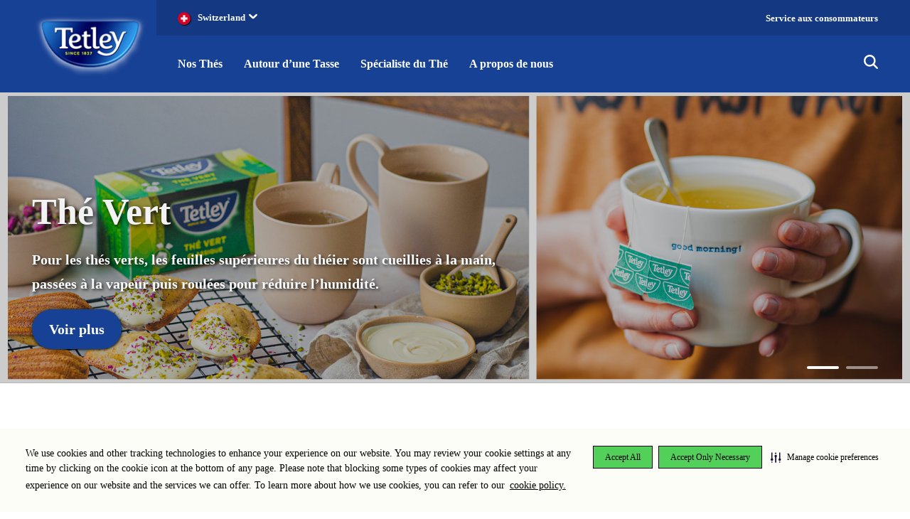

--- FILE ---
content_type: text/html; charset=UTF-8
request_url: https://www.tetley.ch/
body_size: 13455
content:
<!DOCTYPE html>
<html lang="fr" dir="ltr" prefix="content: http://purl.org/rss/1.0/modules/content/  dc: http://purl.org/dc/terms/  foaf: http://xmlns.com/foaf/0.1/  og: http://ogp.me/ns#  rdfs: http://www.w3.org/2000/01/rdf-schema#  schema: http://schema.org/  sioc: http://rdfs.org/sioc/ns#  sioct: http://rdfs.org/sioc/types#  skos: http://www.w3.org/2004/02/skos/core#  xsd: http://www.w3.org/2001/XMLSchema# ">
  <head>
    <meta charset="utf-8" />
<script async src="https://www.googletagmanager.com/gtag/js?id=UA-31585690-1"></script>
<script>window.dataLayer = window.dataLayer || [];function gtag(){dataLayer.push(arguments)};gtag("js", new Date());gtag("set", "developer_id.dMDhkMT", true);gtag("config", "UA-31585690-1", {"groups":"default","anonymize_ip":true,"page_placeholder":"PLACEHOLDER_page_path","allow_ad_personalization_signals":false});</script>
<style>/* @see https://github.com/aFarkas/lazysizes#broken-image-symbol */.js img.lazyload:not([src]) { visibility: hidden; }/* @see https://github.com/aFarkas/lazysizes#automatically-setting-the-sizes-attribute */.js img.lazyloaded[data-sizes=auto] { display: block; width: 100%; }</style>
<link rel="canonical" href="https://www.tetley.ch/" />
<link rel="shortlink" href="https://www.tetley.ch/" />
<meta name="MobileOptimized" content="width" />
<meta name="HandheldFriendly" content="true" />
<meta name="viewport" content="width=device-width, initial-scale=1.0" />
<link rel="icon" href="/themes/custom/tetley/favicon.ico" type="image/vnd.microsoft.icon" />
<link rel="alternate" hreflang="fr" href="https://www.tetley.ch/" />

    <title>Home Page | Tetley Tea Switzerland</title>
    <link rel="stylesheet" type="text/css" href="https://cloud.typography.com/7582216/7513792/css/fonts.css" />
    <link rel="stylesheet" href="//cdnjs.cloudflare.com/ajax/libs/font-awesome/5.15.4/css/all.min.css">
        <style>
    .header__country-list__item,.header__lang__button{margin-bottom:1rem;font-size:.8125rem;display:block}.header{background-color:#174195;position:fixed;left:0;top:0;width:100%;z-index:1020}.header,.header .site-branding__logo,.header__country-list,.header__logo,.header__nav,.header__nav__icon__list__item .icon,.header__nav__list__item,.header__nav__list__item__icon,.header__top-menu__icon,.header__top-menu__item__wrapper{transition:all .4s cubic-bezier(.4,.9,.3,1)}.header__inner{position:relative}.header__hamburger{position:absolute;left:0;top:3.4rem}.header__top-menu__icon{font-size:.75rem;margin-left:.3125rem;-webkit-transform:rotate(0);transform:rotate(0);display:inline-block}.header__top-menu__close{position:absolute;right:.6875rem;top:0;color:#fff;z-index:2;cursor:pointer}.header__top-menu__container{position:relative}.header__top-menu__link.is-active .header__top-menu__icon{-webkit-transform:translateY(-10%) rotate(-180deg);transform:translateY(-10%) rotate(-180deg)}.header__top-menu__item{display:none;border-bottom:1px solid #174195}.header__top-menu__item__wrapper{background-color:#143882;overflow:hidden;max-height:0}.header__top-menu__item.is-active{display:block}.header__country-list__item{color:#8699be;font-weight:700}.header__country-list__item:hover{color:#fff}.header__lang__button{min-height:2.875rem}.header__level-1{background-color:#143882;color:#8699be;font-weight:700;height:29px}.header__level-1 li{display:inline-block;padding-top:0}.header__level-1 li+li{margin-left:15px}.header__level-1 li a.is-active{color:inherit}.header__buy-now{padding:0 .4rem;height:20px;line-height:20px}.header__nav{display:none}.header__nav__list__item__link{color:#fff;font-weight:700;display:block;position:relative}.header__nav__list__item__icon{position:absolute;right:0;top:0;width:50px;height:53px;-webkit-box-align:center;-ms-flex-align:center;align-items:center;-webkit-box-pack:center;-ms-flex-pack:center;justify-content:center;display:none}.header__nav__icon__list{position:absolute;right:0;list-style:none}.header__nav__icon__list__item{display:inline-block;color:#fff;position:relative;min-width:20px;min-height:30px;vertical-align:middle;text-align:right}.header__nav__icon__list__item+.header__nav__icon__list__item{margin-left:1.5rem}.header__nav__icon__list__item>.icon-close,.header__nav__icon__list__item>.icon-search{position:absolute;top:50%;-webkit-transform:translateY(-50%);transform:translateY(-50%)}.header__nav__icon__list__item .cart-block--summary__icon,.header__nav__icon__list__item>.icon-close,.header__nav__icon__list__item>.icon-search{cursor:pointer;font-size:1.25rem}.header__nav__icon__list__item>.icon-close{font-size:1rem;opacity:0;visibility:hidden;-webkit-transform:translateY(-50%) rotate(180deg);transform:translateY(-50%) rotate(180deg)}.header__search{display:-webkit-box;display:-ms-flexbox;display:flex;-webkit-box-align:center;-ms-flex-align:center;align-items:center;width:100%;right:0;top:50%;position:absolute;-webkit-transform:translateY(-50%);transform:translateY(-50%);overflow:hidden;visibility:hidden;opacity:0;transition:opacity .4s cubic-bezier(.4,.9,.3,1)}.header__search .form-actions,.header__search .form-item__label,.header__search__list .js-pager__items,body.path-checkout .header__inner:after,body.path-checkout:before{display:none}.header__overlay,.header__overlay--active{transition:all .3s ease .15s}.header__search .form-item{width:100%;outline:0;margin-top:0;margin-bottom:0}.header__search .form-item__input{background:0 0;color:#fff;font-weight:700;width:100%;border-radius:0}.header__search .form-item__input,.header__search .form-item__input:active,.header__search .form-item__input:focus{border:0}.header__search .form-item__input::-webkit-input-placeholder{color:#8699be}.header__search .form-item__input::-moz-placeholder{color:#8699be}.header__search .form-item__input:-ms-input-placeholder{color:#8699be}.header__search .form-item__input::placeholder{color:#8699be}.header__search .form-item__input:-webkit-autofill{-webkit-box-shadow:0 0 0 30px #174195 inset;-webkit-text-fill-color:#fff}.header__search .tetley-site-search-form{width:100%}.header__search__list{width:100%;background:#fff;position:fixed;top:104px;left:0;max-height:calc(100vh - 160px);overflow-y:auto;overflow-x:hidden;display:none}.header__search__list__item{margin-bottom:1.5rem}.header__search__list__image{margin-right:1rem;max-width:75px;width:100%}.header__search__list .recipe__time-difficulty{margin-top:.5rem}.header__overlay{background:rgba(0,0,0,.7);position:fixed;top:0;left:0;width:100%;height:100%;z-index:1019;opacity:0;visibility:hidden}.header__overlay--active,.is-search-active .header__search{opacity:1;visibility:visible}.header--checkout .header__logo{width:125px}.header--checkout .header__inner{min-height:90px}.site-branding__logo{width:100%}body.path-checkout{padding-top:75px}.is-search-active .header__search-items,.is-search-active .header__search__list{display:block}.is-top-menu-active .header__top-menu__item__wrapper{max-height:400px;padding-top:1rem}.is-search-active .header__nav{opacity:0;visibility:hidden}.is-search-active .header__nav__list__item{-webkit-transform:scale(0);transform:scale(0)}.is-search-active .header__nav__icon__list__item>.icon-close{opacity:1;visibility:visible;-webkit-transform:translateY(-50%) rotate(0);transform:translateY(-50%) rotate(0)}.is-search-active .header__nav__icon__list__item>.icon-search{opacity:0;visibility:hidden;-webkit-transform:translateY(-50%) rotate(180deg);transform:translateY(-50%) rotate(180deg)}.is-mini-cart-acitve .mini-cart{opacity:1;visibility:visible}@media (max-width:991px){.header__level-1 .customer-support,.header__top-menu__link:before{display:none}.is-menu-acitve,.is-search-active{overflow:hidden}.header{min-height:104px}.header__logo{height:75px;width:110px;margin:0 auto}.header__lang-list .header__top-menu__container{padding-top:1.4rem}.header__level-1{margin-right:-.6875rem;margin-left:-.6875rem;padding-right:.6875rem;padding-left:.6875rem}.header__nav{background-color:#174195;position:fixed;top:104px;left:0;width:100%;height:calc(100% - 104px);z-index:1}.header__nav__list__item{border-top:1px solid #8699be}.header__nav__list__item__link{display:block;padding:1rem 2.5rem 1rem 1rem}.header__nav__list__item.is-toggle-active .header__nav__list__submenu{display:block}.header__nav__list__item.is-toggle-active .header__nav__list__item__icon{-webkit-transform:rotate(180deg);transform:rotate(180deg)}.header__nav__list__item.dropdown-menu .header__nav__list__item__icon{display:-webkit-box;display:-ms-flexbox;display:flex}.header__nav__list__submenu,.header__nav__list__submenu__image{display:none}.header__nav__list__submenu__list a{color:#fff;padding:.5rem 1rem;display:block}.header__nav__list__submenu__list:first-child a{padding-top:0}.header__nav__icon__list{top:3.3rem}.header__search{top:4.0625rem;right:4.8rem}.header__search .reverse{-webkit-box-orient:horizontal;-webkit-box-direction:normal;-ms-flex-direction:row;flex-direction:row}.header__search__tab-link{padding:1rem .6875rem;background:#f2f2f2;cursor:pointer}.header__search__tab-link.is-active{background:#fff}.header__search__tab-link h6{font-size:.75rem}.header__search__tab-content{display:none;padding-top:1rem}.header__search__tab-content.is-active,.is-menu-acitve .header__nav{display:block}.header__search__tab-content h6{font-size:.875rem}.header__search__list__item{padding-left:.6875rem;padding-right:.6875rem}.header__search__list .search-no-results{padding:0 .6875rem 1rem}.header--checkout,.header--checkout .header__inner{min-height:75px}.header--checkout .header__logo{width:125px}.is-search-active .header__hamburger,.is-search-active .header__logo{opacity:0;visibility:hidden}.is-search-active .header__search{width:calc(100% - 4.8rem)}}@media (min-width:992px){.header__inner{padding-left:175px;min-height:130px}.header__inner:after{content:'';position:absolute;right:-100vw;top:0;display:block;width:100vw;height:50px;background-color:#143882}.header__logo{position:absolute;top:0;left:0;width:165px;height:100%}.header__level-1{padding-left:1.875rem;position:relative;font-size:.8125rem}.header__level-1 li+li{margin-left:25px}.header__level-1,.header__level-1:after{height:50px;background-color:#143882}.header__level-2{margin-left:1.875rem;margin-right:6.25rem;min-height:80px;position:relative}.header__nav{display:block}.header__nav .contextual-region{position:static}.header__nav__list__item{display:inline-block}.header__nav__list__item+.header__nav__list__item{margin-left:-4px}.header__nav__list__item__link{min-height:80px;line-height:80px;padding:0 15px}.header__nav__list__item:first-child .header__nav__list__item__link{padding-left:0}.header__nav__list__item.is-active .header__nav__list__submenu{opacity:1;visibility:visible;overflow:visible}.header__nav__list__submenu{position:absolute;top:100%;left:0;width:100%;max-width:735px;opacity:0;visibility:hidden;overflow:hidden;transition:all .3s ease .15s}.header__nav__list__submenu__list a{display:block;padding-bottom:.5rem}.header__nav__list__submenu__list+.header__nav__list__submenu__list a{border-top:1px solid #f2f2f2;padding-top:.5rem}.header__nav__list__submenu__image,.header__nav__list__submenu__item{width:50%;background-color:#fff;padding:1.5rem}.header__nav__list__submenu__image{padding-left:0}.header__nav__list__submenu__image+a{display:none}.header__nav__list__submenu .content{overflow:hidden;display:-webkit-box;display:-ms-flexbox;display:flex;-webkit-box-pack:justify;-ms-flex-pack:justify;justify-content:space-between}.header__nav__icon__list{top:50%;-webkit-transform:translateY(-50%);transform:translateY(-50%);right:-6.25rem}.header__nav__icon__list__item+.header__nav__icon__list__item{margin-left:2.5rem}.header__search__list{position:absolute;top:130px;left:0;padding:2.5rem;max-height:calc(100vh - 190px)}.header__search__list__title{margin-bottom:1rem}.sticky-header:not(.path-checkout) .header{top:-50px}.sticky-header:not(.path-checkout) .header__logo{width:110px;padding-top:52px}.sticky-header:not(.path-checkout) .header__logo .site-branding__logo{width:110px;display:block}body.path-checkout{padding-top:90px}}
    </style>
              <link rel="alternate" hreflang="en" href="https://www.tetley.com/" />
<link rel="alternate" hreflang="en-AU" href="https://www.tetley.com.au/" />
<link rel="alternate" hreflang="en-IN" href="https://www.tetley.in/" />
<link rel="alternate" hreflang="en-CA" href="https://www.tetley.ca/en/" />
<link rel="alternate" hreflang="fr-CA" href="https://www.tetley.ca/fr/" />
<link rel="alternate" hreflang="en-US" href="https://www.tetleyusa.com/" />
<link rel="alternate" hreflang="en-GB" href="https://www.tetley.co.uk/" />
<link rel="alternate" hreflang="en-BD" href="https://www.tetley-bd.com/" />
<link rel="alternate" hreflang="ar-AE" href="https://www.tetleyarabia.com/ar/" />
<link rel="alternate" hreflang="en-AE" href="https://www.tetleyarabia.com/en/" />
<link rel="alternate" hreflang="en-MT" href="https://www.tetley.com.mt/" />
<link rel="alternate" hreflang="lt-LT" href="https://www.tetley.lt/" />
<link rel="alternate" hreflang="lv-LV" href="https://www.tetley.lv/" />
<link rel="alternate" hreflang="en-JM" href="https://www.tetley.com.jm/" />
<link rel="alternate" hreflang="fr-FR" href="https://www.tetley.fr/" />
<link rel="alternate" hreflang="fr-CH" href="https://www.tetley.ch/fr/" />
<link rel="alternate" hreflang="pl-PL" href="https://www.tetley.pl/" />
<link rel="alternate" hreflang="pt-PT" href="https://www.tetley.pt/" />
<link rel="alternate" hreflang="es-ES" href="https://www.tetley.es/" />
<link rel="alternate" hreflang="ee-EE" href="https://www.tetleyeesti.com/" />
<link rel="alternate" hreflang="fi-FI" href="https://www.tetley.fi/" />
<link rel="alternate" hreflang="sv-SE" href="https://www.tetley.se/" />
<link rel="alternate" hreflang="hu-HU" href="https://www.tetleytea.hu/" />

<style> .flag-me::before { background-position: -145px -117px; } </style>

<script>
(function () {
var s = document.createElement('script');
s.src = 'https://cdn-prod.securiti.ai/consent/cookie-consent-sdk-loader.js';
s.setAttribute('data-tenant-uuid', 'fd53fe1a-5b15-4602-bbff-18182d3c91d2');
s.setAttribute('data-domain-uuid', 'a8317a7b-be26-42bd-8a0e-920e9cd02ee5');
s.setAttribute('data-backend-url', 'https://app.securiti.ai');
s.setAttribute('data-skip-css', 'false');
s.defer = true;
var parent_node = document.head || document.body;
parent_node.appendChild(s);
})()
</script>
        
    <link rel="stylesheet" media="all" href="/sites/g/files/gfwrlq231/files/css/css_x7ZPlZv0SXbpaQ7tfY9cJ-IIHoaU8xPB72EPQnzGklM.css" />
<link rel="stylesheet" media="all" href="/sites/g/files/gfwrlq231/files/css/css_PKYp97THhqBKNQhqbKael7KRgIyy8YsnwbgbvkZl8Y0.css" />
<link rel="stylesheet" media="all" href="/sites/g/files/gfwrlq231/files/css/css_9ZrwXDMmKfSGlTNbF_kUMEbBKVk4WtFan7oGgtqaKGY.css" />
<link rel="stylesheet" media="all" href="/sites/g/files/gfwrlq231/files/css/css_mZEbY3yoiBf8YVZboxUrg7h6NCylw6-1jxfJxRElJec.css" />

    
    
  </head>
  <body class="layout-no-sidebars path-frontpage page-node-type-tetley-landing-pages">
    
      <div class="dialog-off-canvas-main-canvas" data-off-canvas-main-canvas>
    <div id="page-wrapper">
  <a id="top-content" tabindex="-1" class="d-none"></a>
  <div id="page">
        <div role="region" aria-label="skip link" class="d-none" >
      <a href="#main-content" class="focusable skip-link action skip d-none ">Aller au contenu principal</a>
    </div>

    <header id="header" class="header" role="banner" aria-label="Site header">
                <div class="region header-content">
    <div id="block-countryselectorblock" data-block-plugin-id="country_selector_block" class="block block-tetley-country-selector block-country-selector-block">
  
    
      <div class="content">
      <div class="header__top-menu__item__wrapper">
	<div class="header__country-list header__top-menu__item">
		<div class="container header__top-menu__container">
			
			<div  class="block">
				<div class="row">
									<div class="col-xs-6 col-md-4 col-lg-2"><a href="/browse-site/AUS" target="_blank" class="header__country-list__item flag-aus" alt="Australia">Australia</a></div>
									<div class="col-xs-6 col-md-4 col-lg-2"><a href="/browse-site/BGD" target="_blank" class="header__country-list__item flag-bgd" alt="Bangladesh">Bangladesh</a></div>
									<div class="col-xs-6 col-md-4 col-lg-2"><a href="/browse-site/CAN" target="_blank" class="header__country-list__item flag-can" alt="Canada">Canada</a></div>
									<div class="col-xs-6 col-md-4 col-lg-2"><a href="/browse-site/EST" target="_blank" class="header__country-list__item flag-est" alt="Estonia">Estonia</a></div>
									<div class="col-xs-6 col-md-4 col-lg-2"><a href="/browse-site/FRA" target="_blank" class="header__country-list__item flag-fra" alt="France">France</a></div>
									<div class="col-xs-6 col-md-4 col-lg-2"><a href="/browse-site/FIN" target="_blank" class="header__country-list__item flag-fin" alt="Finland">Finland</a></div>
									<div class="col-xs-6 col-md-4 col-lg-2"><a href="/browse-site/GLO" target="_blank" class="header__country-list__item flag-glo" alt="Global">Global</a></div>
									<div class="col-xs-6 col-md-4 col-lg-2"><a href="/browse-site/HUN" target="_blank" class="header__country-list__item flag-hun" alt="Hungary">Hungary</a></div>
									<div class="col-xs-6 col-md-4 col-lg-2"><a href="/browse-site/IND" target="_blank" class="header__country-list__item flag-ind" alt="India">India</a></div>
									<div class="col-xs-6 col-md-4 col-lg-2"><a href="/browse-site/JAM" target="_blank" class="header__country-list__item flag-jam" alt="Jamaica">Jamaica</a></div>
									<div class="col-xs-6 col-md-4 col-lg-2"><a href="/browse-site/LVA" target="_blank" class="header__country-list__item flag-lva" alt="Latvia">Latvia</a></div>
									<div class="col-xs-6 col-md-4 col-lg-2"><a href="/browse-site/LTU" target="_blank" class="header__country-list__item flag-ltu" alt="Lithuania">Lithuania</a></div>
									<div class="col-xs-6 col-md-4 col-lg-2"><a href="/browse-site/MLT" target="_blank" class="header__country-list__item flag-mlt" alt="Malta">Malta</a></div>
									<div class="col-xs-6 col-md-4 col-lg-2"><a href="/browse-site/MAF" target="_blank" class="header__country-list__item flag-maf" alt="Meet a Farmer">Meet a Farmer</a></div>
									<div class="col-xs-6 col-md-4 col-lg-2"><a href="/browse-site/ME" target="_blank" class="header__country-list__item flag-me" alt="Middle East">Middle East</a></div>
									<div class="col-xs-6 col-md-4 col-lg-2"><a href="/browse-site/POL" target="_blank" class="header__country-list__item flag-pol" alt="Poland">Poland</a></div>
									<div class="col-xs-6 col-md-4 col-lg-2"><a href="/browse-site/PRT" target="_blank" class="header__country-list__item flag-prt" alt="Portugal">Portugal</a></div>
									<div class="col-xs-6 col-md-4 col-lg-2"><a href="/browse-site/ESP" target="_blank" class="header__country-list__item flag-esp" alt="Spain">Spain</a></div>
									<div class="col-xs-6 col-md-4 col-lg-2"><a href="/browse-site/CHE" target="_blank" class="header__country-list__item flag-che" alt="Switzerland">Switzerland</a></div>
									<div class="col-xs-6 col-md-4 col-lg-2"><a href="/browse-site/SWE" target="_blank" class="header__country-list__item flag-swe" alt="Sweden">Sweden</a></div>
									<div class="col-xs-6 col-md-4 col-lg-2"><a href="/browse-site/GBR" target="_blank" class="header__country-list__item flag-gbr" alt="United Kingdom">United Kingdom</a></div>
									<div class="col-xs-6 col-md-4 col-lg-2"><a href="/browse-site/USA" target="_blank" class="header__country-list__item flag-usa" alt="USA">USA</a></div>
							</div>
			</div>
			<button label="close" class="icon icon-close header__top-menu__close"></button> 
		</div>
	</div>
	</div>

    </div>
  </div>

  </div>

            <div class="container">
        <div class="header__inner">
          <div class="hamburger hamburger--spin js-hamburger header__hamburger d-lg-none"  tabindex="0" role="button" aria-label="mobile menu" aria-haspopup="true">
            <div class="hamburger-box">
              <div class="hamburger-inner"></div>
            </div>
          </div>
          <div class="header__level-1 d-flex middle-xs between-xs">
                            <div class="region header-top-left">
    <div id="block-selectedcountryblock" data-block-plugin-id="selected_country_block" class="block block-tetley-country-selector block-selected-country-block">
  
    
      <div class="content">
      <ul class="header__top-menu">
	<li> <a href="#" alt="Switzerland" class="header__top-menu__link flag- flag-che " data-target=".header__country-list" role="button" aria-expanded="false" title="Country Selector">Switzerland<span class="icon icon-chevron-down header__top-menu__icon" aria-hidden="true"></span></a>
	</li></ul>
    </div>
  </div>

  </div>

                                        <div class="region header-top-right">
    <nav role="navigation" aria-labelledby="block-useraccountmenu-menu"  id="block-useraccountmenu" data-block-plugin-id="system_menu_block:account" >
            
  <div  class="visually-hidden" id="block-useraccountmenu-menu" aria-hidden="true">Menu du compte de l&#039;utilisateur</div>
  
      <div class="content">
    
              <div class="clearfix menu d-flex">
                    <div class="menu-item">
        <a href="/a-propos-de-nous/contactez-nous" title="Service aux consommateurs" data-drupal-link-system-path="contact/tetley_contact_form">Service aux consommateurs</a>
              </div>
        </div>
  


  </div>
  </nav>

  </div>

                      </div>
                      <div class="header__logo d-flex middle-xs between-x">
                <div class="region header-logo">
    <div id="block-sitebranding" data-block-plugin-id="system_branding_block" class="clearfix site-branding block block-system block-system-branding-block">
  
    
        <a href="/" title="Accueil" rel="home" class="site-branding__logo">
              <img src="/themes/custom/tetley/logo.png" alt="Tetley Logo" />
          </a>
    </div>

  </div>

            </div>
                    <div class="header__level-2 d-lg-flex middle-lg">
                          <div class="header__nav">
                  <div class="region header-bottom-left">
    <div id="block-tetleymegamenu" data-block-plugin-id="we_megamenu_block:tetley-mega-menu" class="block block-we-megamenu block-we-megamenu-blocktetley-mega-menu">
  
    
      <div class="content">
      <nav  class="tetley-mega-menu navbar navbar-default navbar-we-mega-menu mobile-collapse hover-action" data-menu-name="tetley-mega-menu" data-block-theme="tetley" data-style="Default" data-animation="None" data-delay="" data-duration="" data-autoarrow="" data-alwayshowsubmenu="" data-action="hover" data-mobile-collapse="0" role="navigation">
	<ul  class="we-mega-menu-ul nav nav-tabs header__nav__list">
    
<li  class="we-mega-menu-li dropdown-menu header__nav__list__item" data-level="0" data-element-type="we-mega-menu-li" description="" data-id="797ad089-462e-432a-b5e7-5e2392ce312d" data-submenu="1" data-hide-sub-when-collapse="" data-group="0" data-class="" data-icon="" data-caption="" data-alignsub="" data-target="">
  <a class="we-mega-menu-li header__nav__list__item__link" href="javascript:void(0)" tabindex="0" role="button" aria-expanded="false">
    
    Nos Thés

    	<div class="icon icon-chevron-down header__nav__list__item__icon"></div>
  </a>
  <div  class="we-mega-menu-submenu header__nav__list__submenu" data-element-type="we-mega-menu-submenu" data-submenu-width="" data-class="" style="width: px">
  <div class="we-mega-menu-submenu-inner">
    <div  class="we-mega-menu-row" data-element-type="we-mega-menu-row" data-custom-row="1">
  <div  class="we-mega-menu-col span12" data-element-type="we-mega-menu-col" data-width="12" data-block="nosthes" data-blocktitle="0" data-hidewhencollapse="" data-class="">
    <div class="type-of-block"><div class="block-inner"><div id="block-nosthes" data-block-plugin-id="block_content:24211711-1f89-4b81-b2d9-0784d21ca8e6" class="block block-block-content block-block-content24211711-1f89-4b81-b2d9-0784d21ca8e6">
  
    
      <div class="content">
      <ul class="header__nav__list__submenu__item">
<li class="header__nav__list__submenu__list"><a href="/nos-th%C3%A9s/th%C3%A9-noir">Thé Noir</a> </li>      
 <li class="header__nav__list__submenu__list"><a href="/nos-th%C3%A9s/th%C3%A9-vert">Thé Vert</a> </li>      
 <li class="header__nav__list__submenu__list"><a href="/nos-th%C3%A9s/vert-collection-d%C3%A9licate">The Vert Collection Délicate</a> </li>      
 <li class="header__nav__list__submenu__list"><a href="/nos-th%C3%A9s/rooibos">Rooibos</a> </li>      
 </ul>
    </div>
  </div>
</div></div>

</div>

</div>

  </div>
</div>
</li>  
<li  class="we-mega-menu-li dropdown-menu header__nav__list__item" data-level="0" data-element-type="we-mega-menu-li" description="" data-id="a95a48de-8cb4-4799-b033-fe2e5c649f2e" data-submenu="1" data-hide-sub-when-collapse="" data-group="0" data-class="" data-icon="" data-caption="" data-alignsub="" data-target="">
  <a class="we-mega-menu-li header__nav__list__item__link" href="javascript:void(0)" tabindex="0" role="button" aria-expanded="false">
    
    Autour d’une Tasse

    	<div class="icon icon-chevron-down header__nav__list__item__icon"></div>
  </a>
  <div  class="we-mega-menu-submenu header__nav__list__submenu" data-element-type="we-mega-menu-submenu" data-submenu-width="" data-class="" style="width: px">
  <div class="we-mega-menu-submenu-inner">
    <div  class="we-mega-menu-row" data-element-type="we-mega-menu-row" data-custom-row="1">
  <div  class="we-mega-menu-col span12" data-element-type="we-mega-menu-col" data-width="12" data-block="autourdunetasse" data-blocktitle="0" data-hidewhencollapse="" data-class="">
    <div class="type-of-block"><div class="block-inner"><div id="block-autourdunetasse" data-block-plugin-id="block_content:a529588a-f264-4bb4-bdbf-24a8859c50c4" class="block block-block-content block-block-contenta529588a-f264-4bb4-bdbf-24a8859c50c4">
  
    
      <div class="content">
      <ul class="header__nav__list__submenu__item">
<li class="header__nav__list__submenu__list"><a href="/autour-d-une-tasse/histoires-de-th%C3%A9">Histoires de thé</a> </li>      
 <li class="header__nav__list__submenu__list"><a href="/recettes">Thé et gastronomie</a> </li>      
 </ul>
    </div>
  </div>
</div></div>

</div>

</div>

  </div>
</div>
</li>  
<li  class="we-mega-menu-li dropdown-menu header__nav__list__item" data-level="0" data-element-type="we-mega-menu-li" description="" data-id="41600553-8961-41b0-b2af-a3eb7a4bf4f9" data-submenu="1" data-hide-sub-when-collapse="" data-group="0" data-class="" data-icon="" data-caption="" data-alignsub="" data-target="">
  <a class="we-mega-menu-li header__nav__list__item__link" href="javascript:void(0)" tabindex="0" role="button" aria-expanded="false">
    
    Spécialiste du Thé

    	<div class="icon icon-chevron-down header__nav__list__item__icon"></div>
  </a>
  <div  class="we-mega-menu-submenu header__nav__list__submenu" data-element-type="we-mega-menu-submenu" data-submenu-width="" data-class="" style="width: px">
  <div class="we-mega-menu-submenu-inner">
    <div  class="we-mega-menu-row" data-element-type="we-mega-menu-row" data-custom-row="1">
  <div  class="we-mega-menu-col span12" data-element-type="we-mega-menu-col" data-width="12" data-block="specialisteduthe" data-blocktitle="0" data-hidewhencollapse="" data-class="">
    <div class="type-of-block"><div class="block-inner"><div id="block-specialisteduthe" data-block-plugin-id="block_content:398696ee-6ae0-4ceb-b1fd-0a816323806d" class="block block-block-content block-block-content398696ee-6ae0-4ceb-b1fd-0a816323806d">
  
    
      <div class="content">
      <ul class="header__nav__list__submenu__item">
<li class="header__nav__list__submenu__list"><a href="/sp%C3%A9cialiste-du-th%C3%A9/du-plant-%C3%A0-la-tasse">Du plant à la tasse</a> </li>      
 <li class="header__nav__list__submenu__list"><a href="/sp%C3%A9cialiste-du-th%C3%A9/origines-du-th%C3%A9">Origines du thé</a> </li>      
 <li class="header__nav__list__submenu__list"><a href="/sp%C3%A9cialiste-du-th%C3%A9/th%C3%A9-et-sant%C3%A9">Thé et Santé</a> </li>      
 </ul>
    </div>
  </div>
</div></div>

</div>

</div>

  </div>
</div>
</li>  
<li  class="we-mega-menu-li dropdown-menu header__nav__list__item" data-level="0" data-element-type="we-mega-menu-li" description="" data-id="4543a881-49fd-41e5-a4e8-6d878fc04cb5" data-submenu="1" data-hide-sub-when-collapse="" data-group="0" data-class="" data-icon="" data-caption="" data-alignsub="" data-target="">
  <a class="we-mega-menu-li header__nav__list__item__link" href="javascript:void(0)" tabindex="0" role="button" aria-expanded="false">
    
    A propos de nous

    	<div class="icon icon-chevron-down header__nav__list__item__icon"></div>
  </a>
  <div  class="we-mega-menu-submenu header__nav__list__submenu" data-element-type="we-mega-menu-submenu" data-submenu-width="" data-class="" style="width: px">
  <div class="we-mega-menu-submenu-inner">
    <div  class="we-mega-menu-row" data-element-type="we-mega-menu-row" data-custom-row="1">
  <div  class="we-mega-menu-col span12" data-element-type="we-mega-menu-col" data-width="12" data-block="aproposdenous" data-blocktitle="0" data-hidewhencollapse="" data-class="">
    <div class="type-of-block"><div class="block-inner"><div id="block-aproposdenous" data-block-plugin-id="block_content:abaac1d6-a8f7-4ca8-ac4f-2a97265e8403" class="block block-block-content block-block-contentabaac1d6-a8f7-4ca8-ac4f-2a97265e8403">
  
    
      <div class="content">
      <ul class="header__nav__list__submenu__item">
<li class="header__nav__list__submenu__list"><a href="/a-propos-de-nous/d%C3%A9veloppement-durable">Développement durable</a> </li>      
 <li class="header__nav__list__submenu__list"><a href="/histoire">Histoire</a> </li>      
 <li class="header__nav__list__submenu__list"><a href="https://www.tataconsumer.com/">Notre Entreprise</a> </li>      
 <li class="header__nav__list__submenu__list"><a href="/a-propos-de-nous/contactez-nous">Contactez-nous</a> </li>      
 </ul>
    </div>
  </div>
</div></div>

</div>

</div>

  </div>
</div>
</li>
</ul>
</nav>

    </div>
  </div>

  </div>

              </div>
            
                            <div class="region header__search">
    
    
      <form class="tetley-site-search-form" data-drupal-selector="tetley-site-search-form" action="/" method="post" id="tetley-site-search-form" accept-charset="UTF-8">
  <div class="js-form-item form-item js-form-type-textfield form-type-textfield js-form-item-search-key form-item-search-key">
      <label for="edit-search-key" role="textfield" class="form-item__label js-form-required form-required">Rechercher</label>
        <input placeholder="Search Here" autocomplete="off" data-drupal-selector="edit-search-key" type="text" id="edit-search-key" name="search_key" value="" size="60" maxlength="20" class="form-text required form-item__input" required="required" aria-required="true" />

        </div>
<input autocomplete="off" data-drupal-selector="form-sfilzfzpgcmt3aady-hwotlkiaci8nbiekguqdkruwu" type="hidden" name="form_build_id" value="form-sfiLZFzpgcMt3Aady_hwOTLkIaCI8nBIeKguQDkruwU" class="form-item__input" />
<input data-drupal-selector="edit-tetley-site-search-form" type="hidden" name="form_id" value="tetley_site_search_form" class="form-item__input" />
<div data-drupal-selector="edit-actions" class="form-actions js-form-wrapper form-wrapper" id="edit-actions"><input data-drupal-selector="edit-submit" type="submit" id="edit-submit" name="op" value="Rechercher" class="button button--primary js-form-submit form-submit form-item__input" />
</div>

</form>

  
  </div>

            
            <div class="header__nav__icon__list">
                              <div class="header__nav__icon__list__item" id="header__search__menu">
                  <div class="icon icon-search" tabindex="0" role="button" aria-label="Search"></div>
                  <div class="icon icon-close" tabindex="0" role="button" aria-label="Close"></div>
                </div>
                                        </div>

          </div>
        </div>
      </div>
    </header>
          <div class="highlighted">
        <div class="layout-container section clearfix">
            <div class="region highlighted">
    <div data-drupal-messages-fallback class="hidden"></div>

  </div>

        </div>
      </div>
            <div id="main-wrapper" class="layout-main-wrapper layout-container clearfix">
      <div id="main" class="layout-main clearfix">
        
                        <main id="content" class="column main-content">
                                <div class="section">
                  <a id="main-content" tabindex="-1" class="d-none"></a>
                  <h1 aria-hidden="true" class="visually-hidden page-title">Home Page</h1>
                    <div class="region content">
    
<article data-history-node-id="217" role="article" about="/home-page" class="node node--type-tetley-landing-pages node--view-mode-full clearfix">
  <header>
    
        
      </header>
  <div class="node__content clearfix">
    
                <div class="hero-banner" role="banner" aria-label="Hero Banner">
	  	  <div class="hero-banner__list  hero-banner__list--is-slider ">
		  
      	



<div class="hero-banner-breadcrumb hero-banner__list__item" aria-label="hero banner">
      
      <div class="hero-banner__wrapper color-white">
        <picture>
          <source data-srcset="https://www.tetley.ch/sites/g/files/gfwrlq231/files/green%20The%20vert%201..png" alt="Thé Vert"  data-src="https://www.tetley.ch/sites/g/files/gfwrlq231/files/green%20The%20vert%201..png" media="(min-width: 768px)">
          <img data-srcset="https://www.tetley.ch/sites/g/files/gfwrlq231/files/green%20The%20vert%201..png" alt="Thé Vert"  data-src="https://www.tetley.ch/sites/g/files/gfwrlq231/files/green%20The%20vert%201..png" class="ofi-img lazyload">
        </picture>

        
		<div class="hero-banner__pdf">
            	
              <img loading="lazy" alt="Thé Vert" class="lazyload" data-src="/sites/g/files/gfwrlq231/files/green%20The%20vert%201..png" typeof="foaf:Image" />


      

      </div>
	                <div class="hero-banner__content">
          <div class="container hero-banner--container d-md-flex bottom-md">
            <div class="hero-banner__content__inner">
              <h2 class="hero-banner__title heading-one">Thé Vert</h2>
              <p class="hero-banner__text">Pour les thés verts, les feuilles supérieures du théier sont cueillies à la main, passées à la vapeur puis roulées pour réduire l’humidité.</p>
                              <p><a aria-label="Voir plus Thé Vert" class="button button--white hero-banner__action" href="/nos-th%C3%A9s/th%C3%A9-vert" title="Voir plus">Voir plus</a></p>
                            </div>
          </div>
        </div>
                   </div>

      </div>

  	



<div class="hero-banner-breadcrumb hero-banner__list__item" aria-label="hero banner">
      
      <div class="hero-banner__wrapper color-white">
        <picture>
          <source data-srcset="https://www.tetley.ch/sites/g/files/gfwrlq231/files/black%20The%20noir.jpg" alt="Thé Noir"  data-src="https://www.tetley.ch/sites/g/files/gfwrlq231/files/black%20The%20noir.jpg" media="(min-width: 768px)">
          <img data-srcset="https://www.tetley.ch/sites/g/files/gfwrlq231/files/black%20The%20noir.jpg" alt="Thé Noir"  data-src="https://www.tetley.ch/sites/g/files/gfwrlq231/files/black%20The%20noir.jpg" class="ofi-img lazyload">
        </picture>

        
		<div class="hero-banner__pdf">
            	
              <img loading="lazy" alt="Thé Noir" class="lazyload" data-src="/sites/g/files/gfwrlq231/files/black%20The%20noir.jpg" typeof="foaf:Image" />


      

      </div>
	                <div class="hero-banner__content">
          <div class="container hero-banner--container d-md-flex bottom-md">
            <div class="hero-banner__content__inner">
              <h2 class="hero-banner__title heading-one">Thé Noir</h2>
              <p class="hero-banner__text">Les mélanges de Tetley séduiront plus particulièrement les amateurs de thés authentiques.</p>
                              <p><a aria-label="Voir plus Thé Noir" class="button button--white hero-banner__action" href="/nos-th%C3%A9s/th%C3%A9-noir" title="Voir plus">Voir plus</a></p>
                            </div>
          </div>
        </div>
                   </div>

      </div>

    
	  </div>
	    </div>

                <div class="featured-products text-center product-tile--shadow module-p-y">
    <div class="container">
              <div class="module__header">
          <h2 class="module__title heading-two wow fadeInUp">Thés en vedette</h2>
          <p class="module__description wow fadeInUp">Consultez nos thés présentés ci-dessous pour découvrir ce qu&#039;il y a dans chaque saveur unique.</p>
        </div>
        <div class="slider-col-3 slick-row">
                    
             <div class="slick-column">
   <div class="slick-column-flex">
  <div class="product-tile">
		<a href="/nos-thes/vert/vert-grenade" title="The Vert Grenade">
		<div class="product-tile__image">
			  <img loading="lazy" src="/sites/g/files/gfwrlq231/files/Green%20Tea%20Pomegranate%2025s%20Packshot-382.png" alt="Green Tea Pomegranate 25s Packshot-plp" typeof="foaf:Image" />


		</div>
		<div class="product-tile__name">
			<div class="product-tile__name__link" title="The Vert Grenade">The Vert Grenade</div>
		</div>
		</a>
	</div>
</div>  
</div>

             <div class="slick-column">
   <div class="slick-column-flex">
  <div class="product-tile">
		<a href="/nos-thes/rooibos/tetley-rooibos-aromatise-vanilla" title="Tetley Rooibos aromatisé à vanilla">
		<div class="product-tile__image">
			  <img loading="lazy" src="/sites/g/files/gfwrlq231/files/Rooibos%20Vanilla%2020s%20Packshot-382.png" alt="Rooibos Vanilla 20s Packshot-plp" typeof="foaf:Image" />


		</div>
		<div class="product-tile__name">
			<div class="product-tile__name__link" title="Tetley Rooibos aromatisé à vanilla">Tetley Rooibos aromatisé à vanilla</div>
		</div>
		</a>
	</div>
</div>  
</div>

             <div class="slick-column">
   <div class="slick-column-flex">
  <div class="product-tile">
		<a href="/product/1" title="Tetley English Breakfast">
		<div class="product-tile__image">
			  <img loading="lazy" src="/sites/g/files/gfwrlq231/files/English%20Breakfast%2025s%20Packshot-382.png" alt="English Breakfast 25s Packshot-plp" typeof="foaf:Image" />


		</div>
		<div class="product-tile__name">
			<div class="product-tile__name__link" title="Tetley English Breakfast">Tetley English Breakfast</div>
		</div>
		</a>
	</div>
</div>  
</div>

             <div class="slick-column">
   <div class="slick-column-flex">
  <div class="product-tile">
		<a href="/nos-thes/vert-collection-delicate/menthe-rafraichissante" title="Menthe Rafraîchissante">
		<div class="product-tile__image">
			  <img loading="lazy" src="/sites/g/files/gfwrlq231/files/Collection%20Delicate%20Mint%2020s-382.png" alt="Collection Delicate Mint 20s-plp" typeof="foaf:Image" />


		</div>
		<div class="product-tile__name">
			<div class="product-tile__name__link" title="Menthe Rafraîchissante">Menthe Rafraîchissante</div>
		</div>
		</a>
	</div>
</div>  
</div>

        
        </div>
      </div>
      </div>

              
  <div class="module-video bgstroke__off__center__seablue">
              <div class="module-video__list module-video__list--is-slider">
        
              

            <div class="module-video__list__item">
        <div class="container">
          <div class="site-video hover-animate__wrapper" role="button">
            <div class="site-video__img hover-animate__img">
              
              <img loading="lazy" alt="tetley swiss video overlay" class="lazyload" data-src="/sites/g/files/gfwrlq231/files/tetley-swiss-video-overlay.png" typeof="foaf:Image" />


      
            </div>
            <div class="site-video__play__container d-flex center-xs middle-xs color-white">
              <div class="icon icon-play site-video__play-icon" role="button" aria-label="Video Play Icon"></div>
            </div>
            <div class="site-video__container">
              <div class="site-video__src" data-plyr='{ "volume": 0, "title" : Tetley Tea Break at Geneva Lake }' data-type="youtube" data-video-id="s8GJ-m2klro"></div>
            </div>
          </div>
        </div>
        <div class="container site-video__info">
          <div class="row">
            <div class="col-xs-12 col-md-6">
              <div class="site-video__info__title h6">Tetley Tea Break at Geneva Lake</div>
            </div>
            <div class="col-xs-12 col-md-6">
              <p class="site-video__info__desc">#lakeGeneva</p>
            </div>
          </div>
        </div>
      </div>
      
              

            <div class="module-video__list__item">
        <div class="container">
          <div class="site-video hover-animate__wrapper" role="button">
            <div class="site-video__img hover-animate__img">
              
              <img loading="lazy" alt="Tetley tea time" class="lazyload" data-src="/sites/g/files/gfwrlq231/files/tetley-swiss-yt-1.png" typeof="foaf:Image" />


      
            </div>
            <div class="site-video__play__container d-flex center-xs middle-xs color-white">
              <div class="icon icon-play site-video__play-icon" role="button" aria-label="Video Play Icon"></div>
            </div>
            <div class="site-video__container">
              <div class="site-video__src" data-plyr='{ "volume": 0, "title" : Tetley tea time }' data-type="youtube" data-video-id="BSuv2Wd6M8c"></div>
            </div>
          </div>
        </div>
        <div class="container site-video__info">
          <div class="row">
            <div class="col-xs-12 col-md-6">
              <div class="site-video__info__title h6">Tetley tea time</div>
            </div>
            <div class="col-xs-12 col-md-6">
              <p class="site-video__info__desc">#lakeGeneva #Lausanne</p>
            </div>
          </div>
        </div>
      </div>
      
        
      </div>
              <div class="container">
          <div class="module-video__thumbnail">
            <div class="module-video__thumbnail__list">
                              <div class="module-video__thumbnail__list__item">
                  
                   <div class="site-video__thumbil__content">
                        <div class="site-video__img">
                            <img class="module-video__thumbnail__img lazyload" data-src="https://www.tetley.ch/sites/g/files/gfwrlq231/files/tetley-swiss-video-overlay.png" alt="tetley swiss video overlay" />
                        </div>
                                           </div>
                  <div class="module-video__thumbnail__content">
                    Tetley Tea Break at Geneva Lake
                  </div>
                </div>
                              <div class="module-video__thumbnail__list__item">
                  
                   <div class="site-video__thumbil__content">
                        <div class="site-video__img">
                            <img class="module-video__thumbnail__img lazyload" data-src="https://www.tetley.ch/sites/g/files/gfwrlq231/files/tetley-swiss-yt-1.png" alt="Tetley tea time" />
                        </div>
                                           </div>
                  <div class="module-video__thumbnail__content">
                    Tetley tea time
                  </div>
                </div>
                          </div>
          </div>
        </div>
           </div>

                
<div class="seperator bgstroke__top__green">
  <div  class="paragraph paragraph--type--separator-component paragraph--view-mode--default single_slide_text_on_left">
  <div class="container module-p-y">
  <div class="row middle-xs center-xs no-gutters reverse">
           <div class="col-md-6 col-xs-12 ">
          
            	
              <img loading="lazy" alt="Sustainability" class="lazyload" data-src="/sites/g/files/gfwrlq231/files/Sustainability-Image-tini-home_0.png" typeof="foaf:Image" />


      

      
       </div>
       <div class="col-xs-12   col-md-6 start-md">
           <div class="seperator__content">
                      <h2 class="heading-two seperator__title wow fadeInUp"> 
            Ethical Tea Partnership
      </h2>
                                 <p class="seperator__description  wow fadeInUp">
            Tetley est un membre actif de l’ Ethical Tea Partnership (ETP – Partenariat pour le thé équitable.
      </p>
                                   <div class="wow fadeInUp"><a aria-label="Voir plus 
            Ethical Tea Partnership
      " href="/a-propos-de-nous/d%C3%A9veloppement-durable" class="button button--blue seperator__button">Voir plus</a></div>
                      </div>
       </div>
      </div>
  </div>
  </div>
</div>

                

  <div  class="pmt_media_on_left">
    <div class="row middle-xs no-gutters center-xs hover-animate__wrapper  bg-blue">
              <div class="col-md-6 col-xs-12">
          <div class="module-promo__img hover-animate__img">
                          <picture>
                <source data-srcset="https://www.tetley.ch/sites/g/files/gfwrlq231/files/tetley-fr-yt.png" alt="tetley-fr-yt"  media="(min-width: 768px)">
                <img data-srcset="https://www.tetley.ch/sites/g/files/gfwrlq231/files/tetley-fr-yt.png" alt="tetley-fr-yt"  class="ofi-img lazyload">
              </picture>

            
                      </div>
        </div>
        <div class="col-md-6 col-xs-12">
          <div class="module-promo__content">
            <h2 class="heading-two module-promo__title wow fadeInUp h2" role="heading" aria-level="2"> Thé Vert Collection Délicate</h2>
                          <p class="module-promo__detail wow fadeInUp">Toujours partant pour relever de nouveaux défis, Tetley s’est appliqué à révéler la délicatesse du thé vert en lui enlevant toute once d’amertume.</p>
                                  </div>
        </div>
          </div>
  </div>

        
  </div>
</article>

  </div>

                </div>
              </main>
                                                </div>
    </div>
          <section class="social-feed" aria-label="social feed">
        <div class="container social-feed__container">
          <h2 class="text-center social-feed__title">#Tetley</h2>
            <div class="social-feed__follow social-feed__follow-us">
  
<div class="col-xs-12 text-center">
    <div class="d-flex middle-xs center-xs">
        <div class="social-feed__header">
      
                <div class="h3" class="footer__heading">Suivez nous</div> 
             </div>
      <div class="social-feed__contentlinks">
      
              

<ul  class="footer__social__list center-xs social-media-links--platforms platforms horizontal" data-toggle-content>
        
    <li>
      <a href="https://www.twitter.com/tetley_teafolk"  class="footer__social__list__item"  title="Twitter" aria-label="Twitter">
        <span class='fab fa-twitter fa-in'></span>
      </a>

          </li>
        
    <li>
      <a href="https://www.facebook.com/TheTetleyTeaFolk"  class="footer__social__list__item"  title="Facebook" aria-label="Facebook">
        <span class='fab fa-facebook fa-in'></span>
      </a>

          </li>
  </ul>
     
            </div>
    </div>
</div>
  </div>
  <div class="social-feed__list color-white text-center">
    
<div class="col-xs-12 text-center">
    <div class="d-flex middle-xs center-xs">
        <div class="social-feed__header">
      
                <div class="h3" class="footer__heading">Suivez nous</div> 
             </div>
      <div class="social-feed__contentlinks">
      
              

<ul  class="footer__social__list center-xs social-media-links--platforms platforms horizontal" data-toggle-content>
        
    <li>
      <a href="https://www.twitter.com/tetley_teafolk"  class="footer__social__list__item"  title="Twitter" aria-label="Twitter">
        <span class='fab fa-twitter fa-in'></span>
      </a>

          </li>
        
    <li>
      <a href="https://www.facebook.com/TheTetleyTeaFolk"  class="footer__social__list__item"  title="Facebook" aria-label="Facebook">
        <span class='fab fa-facebook fa-in'></span>
      </a>

          </li>
  </ul>
     
            </div>
    </div>
</div>
  </div>
    

        </div>
      </section>
        <footer class="site-footer">
            <div class="footer bg-blue">
        <div class="container">
                      <div class="site-footer__top clearfix">
              
  <div class="region region-footer-first">
      
      
        <div class="row text-center" data-toggle-group>
            <div class="col-md-3 col-xs-12">
<div id="block-tetleyfootermenufirstfr" data-block-plugin-id="system_menu_block:tetley-footer-menu-first-fr" class="block block-system block-system-menu-blocktetley-footer-menu-first-fr">
  
     <h2 class="footer__heading" data-toggle role="button" tabindex="0" aria-expanded="false">
     Légal<span class="icon icon-chevron-down footer__heading__icon d-md-none" aria-hidden="true"></span>
   </h2>
    
      
              <ul class="footer__list" data-toggle-content  class="clearfix menu">
                    <li class="footer__list__item"  class="menu-item">
        <a href="/conditions-g%C3%A9n%C3%A9rales" data-drupal-link-system-path="node/223">Conditions Générales</a>
              </li>
                <li class="footer__list__item"  class="menu-item">
        <a href="/copyright" data-drupal-link-system-path="node/219">© Droit d&#039;auteur 2022</a>
              </li>
                <li class="footer__list__item"  class="menu-item">
        <a href="/cookies" data-drupal-link-system-path="node/218">Cookie</a>
              </li>
                <li class="footer__list__item"  class="menu-item">
        <a href="/privacy-notice" data-drupal-link-system-path="node/237">Privacy Notice</a>
              </li>
        </ul>
  


  </div>
</div>
<div id="block-revokecookieconsent" data-block-plugin-id="block_content:d88979f6-4d60-4273-90d8-ac306abeb137" class="block block-block-content block-block-contentd88979f6-4d60-4273-90d8-ac306abeb137">
  
    
      <div class="content">
      
            <!-- You may style the button by overriding class "cmp-revoke-consent" -->
<p><a class="cmp-revoke-consent pos_pop-up" role="button" tabindex="0">Revoke Consent</a></p>

      
    </div>
  </div>
<div class="col-md-3 col-xs-12">
<div id="block-tetleyfootermenusecond" data-block-plugin-id="system_menu_block:tetley-footer-menu-second" class="block block-system block-system-menu-blocktetley-footer-menu-second">
  
      <h2 class="footer__heading" data-toggle  role="button" tabindex="0" aria-expanded="false">
      Service client<span class="icon icon-chevron-down footer__heading__icon d-md-none" aria-hidden="true"></span>
    </h2>
    
      
              <ul  class="footer__list" data-toggle-content  class="clearfix menu">
                    <li class="footer__list__item"  class="menu-item">
        <a href="/a-propos-de-nous/contactez-nous" data-drupal-link-system-path="contact/tetley_contact_form">Contactez-nous</a>
              </li>
        </ul>
  


  </div>
</div>
<div id="block-plpmenublock-2" data-block-plugin-id="plp_menu_block" class="block block-tetley-general-settings block-plp-menu-block">
  
      <h2>PLP Menu Block</h2>
    
      <div class="content">
      <ul class="plp__tea-type-list"><li class="plp__tea-type"><a href="/nos-th%C3%A9s/th%C3%A9-noir">Thé Noir</a></li><li class="plp__tea-type"><a href="/nos-th%C3%A9s/th%C3%A9-vert">Thé Vert</a></li><li class="plp__tea-type"><a href="/nos-th%C3%A9s/vert-collection-d%C3%A9licate">The Vert Collection Délicate</a></li><li class="plp__tea-type"><a href="/nos-th%C3%A9s/rooibos">Rooibos</a></li><li class="plp__tea-type"><a href="/taxonomy/term/71">Thé en Vrac</a></li><li class="plp__tea-type"><a href="/nos-th%C3%A9s">Nos Thés</a></li></ul>
    </div>
  </div>

        </div>
        
     
 

</div>

            </div>
                                <div class="site-footer__bottom footer__copyrights  ">
                <div class="region region-footer-second">
     
                <div id="block-footerbottomblock" data-block-plugin-id="footer_bottom_icons" class="block block-tetley-general-settings block-footer-bottom-icons">
  
    
      <div class="content">
      <div class="footer__bottom  d-flex middle-xs text-center around-xs">
  <div class="footer__copyright start-md center-xs ">
    <p>Copyright © 2024 Tetley - Tous droits réservés.</p>
  </div>
</div>
    </div>
  </div>

           
  </div>

            </div>
                  </div>
      </div>
    </footer>
    <div class="header__overlay"></div>
  </div>
</div>





<div
  class="site-back-to-top active"
  id="site-back-to-top"
  role="button"
  tabindex="0"
  aria-label="Back to top">
  <div class="site-back-to-top__icon"></div>
</div>





<!-- No HTML changes needed -->
<script>
  document.addEventListener("DOMContentLoaded", function () {
    const btn = document.getElementById("site-back-to-top");

    // Scroll to top on click
    btn.addEventListener("click", () => {
      window.scrollTo({ top: 0, behavior: "smooth" });
    });

    // Scroll to top on keyboard: Enter or Space
    btn.addEventListener("keydown", function (e) {
      if (e.key === "Enter" || e.key === " " || e.code === "Space") {
        e.preventDefault(); // Prevent page scroll on Space
        window.scrollTo({ top: 0, behavior: "smooth" });
      }
    });
  });
</script>

<script>
(function () {
  function fixVideoButtonRoles() {
    var wrappers = document.querySelectorAll('.site-video[role="button"]');

    for (var i = 0; i < wrappers.length; i++) {
      wrappers[i].removeAttribute('role');
      wrappers[i].removeAttribute('tabindex');
    }
  }

  // Run after page load
  window.addEventListener('load', function () {
    fixVideoButtonRoles();
  });

  // Run again after dynamic content settles
  setTimeout(fixVideoButtonRoles, 500);
  setTimeout(fixVideoButtonRoles, 1500);
})();
</script>

<script>
(function () {
  function fixSlickSlidesA11y() {
    var slides = document.querySelectorAll('.slick-slide');

    for (var i = 0; i < slides.length; i++) {
      // Remove slide from tab order
      slides[i].setAttribute('tabindex', '-1');

      // Remove invalid ARIA role
      if (slides[i].getAttribute('role') === 'tabpanel') {
        slides[i].removeAttribute('role');
      }
    }
  }

  // Run after page load
  window.addEventListener('load', function () {
    fixSlickSlidesA11y();
  });

  // Run again after Slick finishes layout
  setTimeout(fixSlickSlidesA11y, 500);
  setTimeout(fixSlickSlidesA11y, 1500);
})();
</script>

<script>
(function () {
  const fixSlickDots = () => {
    document.querySelectorAll('.slick-dots li[tabindex="0"]').forEach(li => {
      li.setAttribute('tabindex', '-1');
      li.removeAttribute('role');
    });
  };

  // Run once on load
  fixSlickDots();

  // Observe DOM changes (Slick re-renders dots)
  const observer = new MutationObserver(() => {
    fixSlickDots();
  });

  observer.observe(document.body, {
    childList: true,
    subtree: true
  });
})();

</script>



<script>
function fixFooterHeadings() {
  document.querySelectorAll('.footer__heading').forEach(function (heading) {
    heading.removeAttribute('aria-expanded');
    heading.removeAttribute('tabindex');
    heading.removeAttribute('role');
  });
}

// Run early
document.addEventListener("DOMContentLoaded", fixFooterHeadings);

// Run after full load (aggregated JS finishes)
window.addEventListener("load", fixFooterHeadings);

// Run again after short delays (LIVE-only issue)
setTimeout(fixFooterHeadings, 500);
setTimeout(fixFooterHeadings, 1500);
setTimeout(fixFooterHeadings, 3000);
</script>





<style>
.hero-banner__text {
  font-size: 20px !important ;
  font-weight: 800 !important;
  text-shadow: 2px 2px 4px rgba(0,0,0,0.8) !important;
}

.hero-banner-breadcrumb .breadcrumb li {
  font-size: 16px !important;
  font-weight: 500 !important;

  text-shadow: 1px 1px 3px rgba(0,0,0,0.8) !important;
}
.hero-banner__title {

  text-shadow: 2px 2px 6px rgba(0, 0, 0, 0.9) !important;
}

.blog-banner__content__inner span {

  font-weight: 600 !important;
  text-shadow: 0 2px 4px rgba(0,0,0,0.7) !important;
}

.blog__authorname{font-size:20px; font-weight:600;  text-shadow: 2px 2px 4px rgba(0,0,0,0.8) !important;}

.hero-banner__title {
    color: #F2F2F2;
    text-shadow: 2px 2px 6px rgba(0, 0, 0, 0.9) !important;
}

@media (min-width: 768px) {
    .hero-banner__action.button.button--white {
        background-color: #174195; /* existing blue */
    color: #FFFFFF;
        font-size:20px;
    }
}
.button--white, .button--white:hover {
  font-size:18px;
}
.button--blue {
    color: #0A2A6B;
    font-size: 18px;
}

.field--type-video-embed-field.field--label-above .field__label{
display:none;
}
</style>


  </div>

    
    <script type="application/json" data-drupal-selector="drupal-settings-json">{"path":{"baseUrl":"\/","scriptPath":null,"pathPrefix":"","currentPath":"node\/217","currentPathIsAdmin":false,"isFront":true,"currentLanguage":"fr"},"pluralDelimiter":"\u0003","suppressDeprecationErrors":true,"google_analytics":{"account":"UA-31585690-1","trackOutbound":true,"trackMailto":true,"trackTel":true,"trackDownload":true,"trackDownloadExtensions":"7z|aac|arc|arj|asf|asx|avi|bin|csv|doc(x|m)?|dot(x|m)?|exe|flv|gif|gz|gzip|hqx|jar|jpe?g|js|mp(2|3|4|e?g)|mov(ie)?|msi|msp|pdf|phps|png|ppt(x|m)?|pot(x|m)?|pps(x|m)?|ppam|sld(x|m)?|thmx|qtm?|ra(m|r)?|sea|sit|tar|tgz|torrent|txt|wav|wma|wmv|wpd|xls(x|m|b)?|xlt(x|m)|xlam|xml|z|zip"},"lazy":{"lazysizes":{"lazyClass":"lazyload","loadedClass":"lazyloaded","loadingClass":"lazyloading","preloadClass":"lazypreload","errorClass":"lazyerror","autosizesClass":"lazyautosizes","srcAttr":"data-src","srcsetAttr":"data-srcset","sizesAttr":"data-sizes","minSize":40,"customMedia":[],"init":true,"expFactor":1.5,"hFac":0.80000000000000004,"loadMode":2,"loadHidden":true,"ricTimeout":0,"throttleDelay":125,"plugins":[]},"placeholderSrc":"","preferNative":false,"minified":true,"libraryPath":"\/libraries\/lazysizes"},"data":{"extlink":{"extTarget":true,"extTargetNoOverride":false,"extNofollow":false,"extNoreferrer":false,"extFollowNoOverride":false,"extClass":"0","extLabel":"(le lien est externe)","extImgClass":false,"extSubdomains":false,"extExclude":"","extInclude":"","extCssExclude":"","extCssExplicit":"","extAlert":false,"extAlertText":"This link will take you to an external web site. We are not responsible for their content.","mailtoClass":"0","mailtoLabel":"(link sends email)","extUseFontAwesome":false,"extIconPlacement":"append","extFaLinkClasses":"fa fa-external-link","extFaMailtoClasses":"fa fa-envelope-o","whitelistedDomains":null}},"searchapiviews_autocomplete":{"settings":{"textfield_selector":"#tetley-site-search-form #edit-search-key"},"current_language":"fr"},"ajaxTrustedUrl":{"form_action_p_pvdeGsVG5zNF_XLGPTvYSKCf43t8qZYSwcfZl2uzM":true},"language":"fr","ajax":[],"user":{"uid":0,"permissionsHash":"6277ed7c5448920799bffeeb565535a4e1828e3eae6d6d123d410f7cafe15775"}}</script>
<script src="/sites/g/files/gfwrlq231/files/js/js_e_Ngg3b4eqZxpX4XIVcjEgKG_vwbAraKPvLr0gcYyTM.js"></script>
<script src="/sites/g/files/gfwrlq231/files/js/js_7ug7aNBXJBaVOIUcYxtPF52mSMj1mJzL9QbHUthye14.js"></script>
<script src="/sites/g/files/gfwrlq231/files/js/js_MCHDCgaoRGzh3adMFi1YZv1Ke7qsLNVOgr_RzKSrSY8.js"></script>

          <style>
.pos_pop-up{bottom: -66px !important;
    left: 218px !important;
    position: relative;
    padding: 10px;
    white-space: nowrap;
    display: inline-block;}
        cursor: pointer;
</style>
    		<noscript>Your browser does not support JavaScript!</noscript>
  <script type="text/javascript" src="/_Incapsula_Resource?SWJIYLWA=719d34d31c8e3a6e6fffd425f7e032f3&ns=1&cb=721670602" async></script></body>
</html>


--- FILE ---
content_type: text/css
request_url: https://www.tetley.ch/sites/g/files/gfwrlq231/files/css/css_mZEbY3yoiBf8YVZboxUrg7h6NCylw6-1jxfJxRElJec.css
body_size: 30999
content:
.pager__items{clear:both;text-align:center;}.pager__item{display:inline;padding:0.5em;}.pager__item.is-active{font-weight:bold;}
tr.drag{background-color:#fffff0;}tr.drag-previous{background-color:#ffd;}body div.tabledrag-changed-warning{margin-bottom:0.5em;}
tr.selected td{background:#ffc;}td.checkbox,th.checkbox{text-align:center;}[dir="rtl"] td.checkbox,[dir="rtl"] th.checkbox{text-align:center;}
th.is-active img{display:inline;}td.is-active{background-color:#ddd;}
div.tabs{margin:1em 0;}ul.tabs{margin:0 0 0.5em;padding:0;list-style:none;}.tabs > li{display:inline-block;margin-right:0.3em;}[dir="rtl"] .tabs > li{margin-right:0;margin-left:0.3em;}.tabs a{display:block;padding:0.2em 1em;text-decoration:none;}.tabs a.is-active{background-color:#eee;}.tabs a:focus,.tabs a:hover{background-color:#f5f5f5;}
.form-textarea-wrapper textarea{display:block;box-sizing:border-box;width:100%;margin:0;}
.ui-dialog--narrow{max-width:500px;}@media screen and (max-width:600px){.ui-dialog--narrow{min-width:95%;max-width:95%;}}
.messages{padding:15px 20px 15px 35px;word-wrap:break-word;border:1px solid;border-width:1px 1px 1px 0;border-radius:2px;background:no-repeat 10px 17px;overflow-wrap:break-word;}[dir="rtl"] .messages{padding-right:35px;padding-left:20px;text-align:right;border-width:1px 0 1px 1px;background-position:right 10px top 17px;}.messages + .messages{margin-top:1.538em;}.messages__list{margin:0;padding:0;list-style:none;}.messages__item + .messages__item{margin-top:0.769em;}.messages--status{color:#325e1c;border-color:#c9e1bd #c9e1bd #c9e1bd transparent;background-color:#f3faef;background-image:url(/themes/contrib/classy/css/components/../../images/icons/73b355/check.svg);box-shadow:-8px 0 0 #77b259;}[dir="rtl"] .messages--status{margin-left:0;border-color:#c9e1bd transparent #c9e1bd #c9e1bd;box-shadow:8px 0 0 #77b259;}.messages--warning{color:#734c00;border-color:#f4daa6 #f4daa6 #f4daa6 transparent;background-color:#fdf8ed;background-image:url(/themes/contrib/classy/css/components/../../images/icons/e29700/warning.svg);box-shadow:-8px 0 0 #e09600;}[dir="rtl"] .messages--warning{border-color:#f4daa6 transparent #f4daa6 #f4daa6;box-shadow:8px 0 0 #e09600;}.messages--error{color:#a51b00;border-color:#f9c9bf #f9c9bf #f9c9bf transparent;background-color:#fcf4f2;background-image:url(/themes/contrib/classy/css/components/../../images/icons/e32700/error.svg);box-shadow:-8px 0 0 #e62600;}[dir="rtl"] .messages--error{border-color:#f9c9bf transparent #f9c9bf #f9c9bf;box-shadow:8px 0 0 #e62600;}.messages--error p.error{color:#a51b00;}
.node--unpublished{background-color:#fff4f4;}
@font-face{font-family:'FontAwesome';src:url('/themes/custom/tetley/css/base/../fonts/fontawesome-webfont.eot?v=4.7.0');src:url('/themes/custom/tetley/css/base/../fonts/fontawesome-webfont.eot?#iefix&v=4.7.0') format('embedded-opentype'),url('/themes/custom/tetley/css/base/../fonts/fontawesome-webfont.woff2?v=4.7.0') format('woff2'),url('/themes/custom/tetley/css/base/../fonts/fontawesome-webfont.woff?v=4.7.0') format('woff'),url('/themes/custom/tetley/css/base/../fonts/fontawesome-webfont.ttf?v=4.7.0') format('truetype'),url('/themes/custom/tetley/css/base/../fonts/fontawesome-webfont.svg?v=4.7.0#fontawesomeregular') format('svg');font-weight:normal;font-style:normal}.fa{display:inline-block;font:normal normal normal 14px/1 FontAwesome;font-size:inherit;text-rendering:auto;-webkit-font-smoothing:antialiased;-moz-osx-font-smoothing:grayscale}.fa-lg{font-size:1.33333333em;line-height:.75em;vertical-align:-15%}.fa-2x{font-size:2em}.fa-3x{font-size:3em}.fa-4x{font-size:4em}.fa-5x{font-size:5em}.fa-fw{width:1.28571429em;text-align:center}.fa-ul{padding-left:0;margin-left:2.14285714em;list-style-type:none}.fa-ul>li{position:relative}.fa-li{position:absolute;left:-2.14285714em;width:2.14285714em;top:.14285714em;text-align:center}.fa-li.fa-lg{left:-1.85714286em}.fa-border{padding:.2em .25em .15em;border:solid .08em #eee;border-radius:.1em}.fa-pull-left{float:left}.fa-pull-right{float:right}.fa.fa-pull-left{margin-right:.3em}.fa.fa-pull-right{margin-left:.3em}.pull-right{float:right}.pull-left{float:left}.fa.pull-left{margin-right:.3em}.fa.pull-right{margin-left:.3em}.fa-spin{-webkit-animation:fa-spin 2s infinite linear;animation:fa-spin 2s infinite linear}.fa-pulse{-webkit-animation:fa-spin 1s infinite steps(8);animation:fa-spin 1s infinite steps(8)}@-webkit-keyframes fa-spin{0%{-webkit-transform:rotate(0deg);transform:rotate(0deg)}100%{-webkit-transform:rotate(359deg);transform:rotate(359deg)}}@keyframes fa-spin{0%{-webkit-transform:rotate(0deg);transform:rotate(0deg)}100%{-webkit-transform:rotate(359deg);transform:rotate(359deg)}}.fa-rotate-90{-ms-filter:"progid:DXImageTransform.Microsoft.BasicImage(rotation=1)";-webkit-transform:rotate(90deg);-ms-transform:rotate(90deg);transform:rotate(90deg)}.fa-rotate-180{-ms-filter:"progid:DXImageTransform.Microsoft.BasicImage(rotation=2)";-webkit-transform:rotate(180deg);-ms-transform:rotate(180deg);transform:rotate(180deg)}.fa-rotate-270{-ms-filter:"progid:DXImageTransform.Microsoft.BasicImage(rotation=3)";-webkit-transform:rotate(270deg);-ms-transform:rotate(270deg);transform:rotate(270deg)}.fa-flip-horizontal{-ms-filter:"progid:DXImageTransform.Microsoft.BasicImage(rotation=0, mirror=1)";-webkit-transform:scale(-1,1);-ms-transform:scale(-1,1);transform:scale(-1,1)}.fa-flip-vertical{-ms-filter:"progid:DXImageTransform.Microsoft.BasicImage(rotation=2, mirror=1)";-webkit-transform:scale(1,-1);-ms-transform:scale(1,-1);transform:scale(1,-1)}:root .fa-rotate-90,:root .fa-rotate-180,:root .fa-rotate-270,:root .fa-flip-horizontal,:root .fa-flip-vertical{filter:none}.fa-stack{position:relative;display:inline-block;width:2em;height:2em;line-height:2em;vertical-align:middle}.fa-stack-1x,.fa-stack-2x{position:absolute;left:0;width:100%;text-align:center}.fa-stack-1x{line-height:inherit}.fa-stack-2x{font-size:2em}.fa-inverse{color:#fff}.fa-glass:before{content:"\f000"}.fa-music:before{content:"\f001"}.fa-search:before{content:"\f002"}.fa-envelope-o:before{content:"\f003"}.fa-heart:before{content:"\f004"}.fa-star:before{content:"\f005"}.fa-star-o:before{content:"\f006"}.fa-user:before{content:"\f007"}.fa-film:before{content:"\f008"}.fa-th-large:before{content:"\f009"}.fa-th:before{content:"\f00a"}.fa-th-list:before{content:"\f00b"}.fa-check:before{content:"\f00c"}.fa-remove:before,.fa-close:before,.fa-times:before{content:"\f00d"}.fa-search-plus:before{content:"\f00e"}.fa-search-minus:before{content:"\f010"}.fa-power-off:before{content:"\f011"}.fa-signal:before{content:"\f012"}.fa-gear:before,.fa-cog:before{content:"\f013"}.fa-trash-o:before{content:"\f014"}.fa-home:before{content:"\f015"}.fa-file-o:before{content:"\f016"}.fa-clock-o:before{content:"\f017"}.fa-road:before{content:"\f018"}.fa-download:before{content:"\f019"}.fa-arrow-circle-o-down:before{content:"\f01a"}.fa-arrow-circle-o-up:before{content:"\f01b"}.fa-inbox:before{content:"\f01c"}.fa-play-circle-o:before{content:"\f01d"}.fa-rotate-right:before,.fa-repeat:before{content:"\f01e"}.fa-refresh:before{content:"\f021"}.fa-list-alt:before{content:"\f022"}.fa-lock:before{content:"\f023"}.fa-flag:before{content:"\f024"}.fa-headphones:before{content:"\f025"}.fa-volume-off:before{content:"\f026"}.fa-volume-down:before{content:"\f027"}.fa-volume-up:before{content:"\f028"}.fa-qrcode:before{content:"\f029"}.fa-barcode:before{content:"\f02a"}.fa-tag:before{content:"\f02b"}.fa-tags:before{content:"\f02c"}.fa-book:before{content:"\f02d"}.fa-bookmark:before{content:"\f02e"}.fa-print:before{content:"\f02f"}.fa-camera:before{content:"\f030"}.fa-font:before{content:"\f031"}.fa-bold:before{content:"\f032"}.fa-italic:before{content:"\f033"}.fa-text-height:before{content:"\f034"}.fa-text-width:before{content:"\f035"}.fa-align-left:before{content:"\f036"}.fa-align-center:before{content:"\f037"}.fa-align-right:before{content:"\f038"}.fa-align-justify:before{content:"\f039"}.fa-list:before{content:"\f03a"}.fa-dedent:before,.fa-outdent:before{content:"\f03b"}.fa-indent:before{content:"\f03c"}.fa-video-camera:before{content:"\f03d"}.fa-photo:before,.fa-image:before,.fa-picture-o:before{content:"\f03e"}.fa-pencil:before{content:"\f040"}.fa-map-marker:before{content:"\f041"}.fa-adjust:before{content:"\f042"}.fa-tint:before{content:"\f043"}.fa-edit:before,.fa-pencil-square-o:before{content:"\f044"}.fa-share-square-o:before{content:"\f045"}.fa-check-square-o:before{content:"\f046"}.fa-arrows:before{content:"\f047"}.fa-step-backward:before{content:"\f048"}.fa-fast-backward:before{content:"\f049"}.fa-backward:before{content:"\f04a"}.fa-play:before{content:"\f04b"}.fa-pause:before{content:"\f04c"}.fa-stop:before{content:"\f04d"}.fa-forward:before{content:"\f04e"}.fa-fast-forward:before{content:"\f050"}.fa-step-forward:before{content:"\f051"}.fa-eject:before{content:"\f052"}.fa-chevron-left:before{content:"\f053"}.fa-chevron-right:before{content:"\f054"}.fa-plus-circle:before{content:"\f055"}.fa-minus-circle:before{content:"\f056"}.fa-times-circle:before{content:"\f057"}.fa-check-circle:before{content:"\f058"}.fa-question-circle:before{content:"\f059"}.fa-info-circle:before{content:"\f05a"}.fa-crosshairs:before{content:"\f05b"}.fa-times-circle-o:before{content:"\f05c"}.fa-check-circle-o:before{content:"\f05d"}.fa-ban:before{content:"\f05e"}.fa-arrow-left:before{content:"\f060"}.fa-arrow-right:before{content:"\f061"}.fa-arrow-up:before{content:"\f062"}.fa-arrow-down:before{content:"\f063"}.fa-mail-forward:before,.fa-share:before{content:"\f064"}.fa-expand:before{content:"\f065"}.fa-compress:before{content:"\f066"}.fa-plus:before{content:"\f067"}.fa-minus:before{content:"\f068"}.fa-asterisk:before{content:"\f069"}.fa-exclamation-circle:before{content:"\f06a"}.fa-gift:before{content:"\f06b"}.fa-leaf:before{content:"\f06c"}.fa-fire:before{content:"\f06d"}.fa-eye:before{content:"\f06e"}.fa-eye-slash:before{content:"\f070"}.fa-warning:before,.fa-exclamation-triangle:before{content:"\f071"}.fa-plane:before{content:"\f072"}.fa-calendar:before{content:"\f073"}.fa-random:before{content:"\f074"}.fa-comment:before{content:"\f075"}.fa-magnet:before{content:"\f076"}.fa-chevron-up:before{content:"\f077"}.fa-chevron-down:before{content:"\f078"}.fa-retweet:before{content:"\f079"}.fa-shopping-cart:before{content:"\f07a"}.fa-folder:before{content:"\f07b"}.fa-folder-open:before{content:"\f07c"}.fa-arrows-v:before{content:"\f07d"}.fa-arrows-h:before{content:"\f07e"}.fa-bar-chart-o:before,.fa-bar-chart:before{content:"\f080"}.fa-twitter-square:before{content:"\f081"}.fa-facebook-square:before{content:"\f082"}.fa-camera-retro:before{content:"\f083"}.fa-key:before{content:"\f084"}.fa-gears:before,.fa-cogs:before{content:"\f085"}.fa-comments:before{content:"\f086"}.fa-thumbs-o-up:before{content:"\f087"}.fa-thumbs-o-down:before{content:"\f088"}.fa-star-half:before{content:"\f089"}.fa-heart-o:before{content:"\f08a"}.fa-sign-out:before{content:"\f08b"}.fa-linkedin-square:before{content:"\f08c"}.fa-thumb-tack:before{content:"\f08d"}.fa-external-link:before{content:"\f08e"}.fa-sign-in:before{content:"\f090"}.fa-trophy:before{content:"\f091"}.fa-github-square:before{content:"\f092"}.fa-upload:before{content:"\f093"}.fa-lemon-o:before{content:"\f094"}.fa-phone:before{content:"\f095"}.fa-square-o:before{content:"\f096"}.fa-bookmark-o:before{content:"\f097"}.fa-phone-square:before{content:"\f098"}.fa-twitter:before{content:"\f099"}.fa-facebook-f:before,.fa-facebook:before{content:"\f09a"}.fa-github:before{content:"\f09b"}.fa-unlock:before{content:"\f09c"}.fa-credit-card:before{content:"\f09d"}.fa-feed:before,.fa-rss:before{content:"\f09e"}.fa-hdd-o:before{content:"\f0a0"}.fa-bullhorn:before{content:"\f0a1"}.fa-bell:before{content:"\f0f3"}.fa-certificate:before{content:"\f0a3"}.fa-hand-o-right:before{content:"\f0a4"}.fa-hand-o-left:before{content:"\f0a5"}.fa-hand-o-up:before{content:"\f0a6"}.fa-hand-o-down:before{content:"\f0a7"}.fa-arrow-circle-left:before{content:"\f0a8"}.fa-arrow-circle-right:before{content:"\f0a9"}.fa-arrow-circle-up:before{content:"\f0aa"}.fa-arrow-circle-down:before{content:"\f0ab"}.fa-globe:before{content:"\f0ac"}.fa-wrench:before{content:"\f0ad"}.fa-tasks:before{content:"\f0ae"}.fa-filter:before{content:"\f0b0"}.fa-briefcase:before{content:"\f0b1"}.fa-arrows-alt:before{content:"\f0b2"}.fa-group:before,.fa-users:before{content:"\f0c0"}.fa-chain:before,.fa-link:before{content:"\f0c1"}.fa-cloud:before{content:"\f0c2"}.fa-flask:before{content:"\f0c3"}.fa-cut:before,.fa-scissors:before{content:"\f0c4"}.fa-copy:before,.fa-files-o:before{content:"\f0c5"}.fa-paperclip:before{content:"\f0c6"}.fa-save:before,.fa-floppy-o:before{content:"\f0c7"}.fa-square:before{content:"\f0c8"}.fa-navicon:before,.fa-reorder:before,.fa-bars:before{content:"\f0c9"}.fa-list-ul:before{content:"\f0ca"}.fa-list-ol:before{content:"\f0cb"}.fa-strikethrough:before{content:"\f0cc"}.fa-underline:before{content:"\f0cd"}.fa-table:before{content:"\f0ce"}.fa-magic:before{content:"\f0d0"}.fa-truck:before{content:"\f0d1"}.fa-pinterest:before{content:"\f0d2"}.fa-pinterest-square:before{content:"\f0d3"}.fa-google-plus-square:before{content:"\f0d4"}.fa-google-plus:before{content:"\f0d5"}.fa-money:before{content:"\f0d6"}.fa-caret-down:before{content:"\f0d7"}.fa-caret-up:before{content:"\f0d8"}.fa-caret-left:before{content:"\f0d9"}.fa-caret-right:before{content:"\f0da"}.fa-columns:before{content:"\f0db"}.fa-unsorted:before,.fa-sort:before{content:"\f0dc"}.fa-sort-down:before,.fa-sort-desc:before{content:"\f0dd"}.fa-sort-up:before,.fa-sort-asc:before{content:"\f0de"}.fa-envelope:before{content:"\f0e0"}.fa-linkedin:before{content:"\f0e1"}.fa-rotate-left:before,.fa-undo:before{content:"\f0e2"}.fa-legal:before,.fa-gavel:before{content:"\f0e3"}.fa-dashboard:before,.fa-tachometer:before{content:"\f0e4"}.fa-comment-o:before{content:"\f0e5"}.fa-comments-o:before{content:"\f0e6"}.fa-flash:before,.fa-bolt:before{content:"\f0e7"}.fa-sitemap:before{content:"\f0e8"}.fa-umbrella:before{content:"\f0e9"}.fa-paste:before,.fa-clipboard:before{content:"\f0ea"}.fa-lightbulb-o:before{content:"\f0eb"}.fa-exchange:before{content:"\f0ec"}.fa-cloud-download:before{content:"\f0ed"}.fa-cloud-upload:before{content:"\f0ee"}.fa-user-md:before{content:"\f0f0"}.fa-stethoscope:before{content:"\f0f1"}.fa-suitcase:before{content:"\f0f2"}.fa-bell-o:before{content:"\f0a2"}.fa-coffee:before{content:"\f0f4"}.fa-cutlery:before{content:"\f0f5"}.fa-file-text-o:before{content:"\f0f6"}.fa-building-o:before{content:"\f0f7"}.fa-hospital-o:before{content:"\f0f8"}.fa-ambulance:before{content:"\f0f9"}.fa-medkit:before{content:"\f0fa"}.fa-fighter-jet:before{content:"\f0fb"}.fa-beer:before{content:"\f0fc"}.fa-h-square:before{content:"\f0fd"}.fa-plus-square:before{content:"\f0fe"}.fa-angle-double-left:before{content:"\f100"}.fa-angle-double-right:before{content:"\f101"}.fa-angle-double-up:before{content:"\f102"}.fa-angle-double-down:before{content:"\f103"}.fa-angle-left:before{content:"\f104"}.fa-angle-right:before{content:"\f105"}.fa-angle-up:before{content:"\f106"}.fa-angle-down:before{content:"\f107"}.fa-desktop:before{content:"\f108"}.fa-laptop:before{content:"\f109"}.fa-tablet:before{content:"\f10a"}.fa-mobile-phone:before,.fa-mobile:before{content:"\f10b"}.fa-circle-o:before{content:"\f10c"}.fa-quote-left:before{content:"\f10d"}.fa-quote-right:before{content:"\f10e"}.fa-spinner:before{content:"\f110"}.fa-circle:before{content:"\f111"}.fa-mail-reply:before,.fa-reply:before{content:"\f112"}.fa-github-alt:before{content:"\f113"}.fa-folder-o:before{content:"\f114"}.fa-folder-open-o:before{content:"\f115"}.fa-smile-o:before{content:"\f118"}.fa-frown-o:before{content:"\f119"}.fa-meh-o:before{content:"\f11a"}.fa-gamepad:before{content:"\f11b"}.fa-keyboard-o:before{content:"\f11c"}.fa-flag-o:before{content:"\f11d"}.fa-flag-checkered:before{content:"\f11e"}.fa-terminal:before{content:"\f120"}.fa-code:before{content:"\f121"}.fa-mail-reply-all:before,.fa-reply-all:before{content:"\f122"}.fa-star-half-empty:before,.fa-star-half-full:before,.fa-star-half-o:before{content:"\f123"}.fa-location-arrow:before{content:"\f124"}.fa-crop:before{content:"\f125"}.fa-code-fork:before{content:"\f126"}.fa-unlink:before,.fa-chain-broken:before{content:"\f127"}.fa-question:before{content:"\f128"}.fa-info:before{content:"\f129"}.fa-exclamation:before{content:"\f12a"}.fa-superscript:before{content:"\f12b"}.fa-subscript:before{content:"\f12c"}.fa-eraser:before{content:"\f12d"}.fa-puzzle-piece:before{content:"\f12e"}.fa-microphone:before{content:"\f130"}.fa-microphone-slash:before{content:"\f131"}.fa-shield:before{content:"\f132"}.fa-calendar-o:before{content:"\f133"}.fa-fire-extinguisher:before{content:"\f134"}.fa-rocket:before{content:"\f135"}.fa-maxcdn:before{content:"\f136"}.fa-chevron-circle-left:before{content:"\f137"}.fa-chevron-circle-right:before{content:"\f138"}.fa-chevron-circle-up:before{content:"\f139"}.fa-chevron-circle-down:before{content:"\f13a"}.fa-html5:before{content:"\f13b"}.fa-css3:before{content:"\f13c"}.fa-anchor:before{content:"\f13d"}.fa-unlock-alt:before{content:"\f13e"}.fa-bullseye:before{content:"\f140"}.fa-ellipsis-h:before{content:"\f141"}.fa-ellipsis-v:before{content:"\f142"}.fa-rss-square:before{content:"\f143"}.fa-play-circle:before{content:"\f144"}.fa-ticket:before{content:"\f145"}.fa-minus-square:before{content:"\f146"}.fa-minus-square-o:before{content:"\f147"}.fa-level-up:before{content:"\f148"}.fa-level-down:before{content:"\f149"}.fa-check-square:before{content:"\f14a"}.fa-pencil-square:before{content:"\f14b"}.fa-external-link-square:before{content:"\f14c"}.fa-share-square:before{content:"\f14d"}.fa-compass:before{content:"\f14e"}.fa-toggle-down:before,.fa-caret-square-o-down:before{content:"\f150"}.fa-toggle-up:before,.fa-caret-square-o-up:before{content:"\f151"}.fa-toggle-right:before,.fa-caret-square-o-right:before{content:"\f152"}.fa-euro:before,.fa-eur:before{content:"\f153"}.fa-gbp:before{content:"\f154"}.fa-dollar:before,.fa-usd:before{content:"\f155"}.fa-rupee:before,.fa-inr:before{content:"\f156"}.fa-cny:before,.fa-rmb:before,.fa-yen:before,.fa-jpy:before{content:"\f157"}.fa-ruble:before,.fa-rouble:before,.fa-rub:before{content:"\f158"}.fa-won:before,.fa-krw:before{content:"\f159"}.fa-bitcoin:before,.fa-btc:before{content:"\f15a"}.fa-file:before{content:"\f15b"}.fa-file-text:before{content:"\f15c"}.fa-sort-alpha-asc:before{content:"\f15d"}.fa-sort-alpha-desc:before{content:"\f15e"}.fa-sort-amount-asc:before{content:"\f160"}.fa-sort-amount-desc:before{content:"\f161"}.fa-sort-numeric-asc:before{content:"\f162"}.fa-sort-numeric-desc:before{content:"\f163"}.fa-thumbs-up:before{content:"\f164"}.fa-thumbs-down:before{content:"\f165"}.fa-youtube-square:before{content:"\f166"}.fa-youtube:before{content:"\f167"}.fa-xing:before{content:"\f168"}.fa-xing-square:before{content:"\f169"}.fa-youtube-play:before{content:"\f16a"}.fa-dropbox:before{content:"\f16b"}.fa-stack-overflow:before{content:"\f16c"}.fa-instagram:before{content:"\f16d"}.fa-flickr:before{content:"\f16e"}.fa-adn:before{content:"\f170"}.fa-bitbucket:before{content:"\f171"}.fa-bitbucket-square:before{content:"\f172"}.fa-tumblr:before{content:"\f173"}.fa-tumblr-square:before{content:"\f174"}.fa-long-arrow-down:before{content:"\f175"}.fa-long-arrow-up:before{content:"\f176"}.fa-long-arrow-left:before{content:"\f177"}.fa-long-arrow-right:before{content:"\f178"}.fa-apple:before{content:"\f179"}.fa-windows:before{content:"\f17a"}.fa-android:before{content:"\f17b"}.fa-linux:before{content:"\f17c"}.fa-dribbble:before{content:"\f17d"}.fa-skype:before{content:"\f17e"}.fa-foursquare:before{content:"\f180"}.fa-trello:before{content:"\f181"}.fa-female:before{content:"\f182"}.fa-male:before{content:"\f183"}.fa-gittip:before,.fa-gratipay:before{content:"\f184"}.fa-sun-o:before{content:"\f185"}.fa-moon-o:before{content:"\f186"}.fa-archive:before{content:"\f187"}.fa-bug:before{content:"\f188"}.fa-vk:before{content:"\f189"}.fa-weibo:before{content:"\f18a"}.fa-renren:before{content:"\f18b"}.fa-pagelines:before{content:"\f18c"}.fa-stack-exchange:before{content:"\f18d"}.fa-arrow-circle-o-right:before{content:"\f18e"}.fa-arrow-circle-o-left:before{content:"\f190"}.fa-toggle-left:before,.fa-caret-square-o-left:before{content:"\f191"}.fa-dot-circle-o:before{content:"\f192"}.fa-wheelchair:before{content:"\f193"}.fa-vimeo-square:before{content:"\f194"}.fa-turkish-lira:before,.fa-try:before{content:"\f195"}.fa-plus-square-o:before{content:"\f196"}.fa-space-shuttle:before{content:"\f197"}.fa-slack:before{content:"\f198"}.fa-envelope-square:before{content:"\f199"}.fa-wordpress:before{content:"\f19a"}.fa-openid:before{content:"\f19b"}.fa-institution:before,.fa-bank:before,.fa-university:before{content:"\f19c"}.fa-mortar-board:before,.fa-graduation-cap:before{content:"\f19d"}.fa-yahoo:before{content:"\f19e"}.fa-google:before{content:"\f1a0"}.fa-reddit:before{content:"\f1a1"}.fa-reddit-square:before{content:"\f1a2"}.fa-stumbleupon-circle:before{content:"\f1a3"}.fa-stumbleupon:before{content:"\f1a4"}.fa-delicious:before{content:"\f1a5"}.fa-digg:before{content:"\f1a6"}.fa-pied-piper-pp:before{content:"\f1a7"}.fa-pied-piper-alt:before{content:"\f1a8"}.fa-drupal:before{content:"\f1a9"}.fa-joomla:before{content:"\f1aa"}.fa-language:before{content:"\f1ab"}.fa-fax:before{content:"\f1ac"}.fa-building:before{content:"\f1ad"}.fa-child:before{content:"\f1ae"}.fa-paw:before{content:"\f1b0"}.fa-spoon:before{content:"\f1b1"}.fa-cube:before{content:"\f1b2"}.fa-cubes:before{content:"\f1b3"}.fa-behance:before{content:"\f1b4"}.fa-behance-square:before{content:"\f1b5"}.fa-steam:before{content:"\f1b6"}.fa-steam-square:before{content:"\f1b7"}.fa-recycle:before{content:"\f1b8"}.fa-automobile:before,.fa-car:before{content:"\f1b9"}.fa-cab:before,.fa-taxi:before{content:"\f1ba"}.fa-tree:before{content:"\f1bb"}.fa-spotify:before{content:"\f1bc"}.fa-deviantart:before{content:"\f1bd"}.fa-soundcloud:before{content:"\f1be"}.fa-database:before{content:"\f1c0"}.fa-file-pdf-o:before{content:"\f1c1"}.fa-file-word-o:before{content:"\f1c2"}.fa-file-excel-o:before{content:"\f1c3"}.fa-file-powerpoint-o:before{content:"\f1c4"}.fa-file-photo-o:before,.fa-file-picture-o:before,.fa-file-image-o:before{content:"\f1c5"}.fa-file-zip-o:before,.fa-file-archive-o:before{content:"\f1c6"}.fa-file-sound-o:before,.fa-file-audio-o:before{content:"\f1c7"}.fa-file-movie-o:before,.fa-file-video-o:before{content:"\f1c8"}.fa-file-code-o:before{content:"\f1c9"}.fa-vine:before{content:"\f1ca"}.fa-codepen:before{content:"\f1cb"}.fa-jsfiddle:before{content:"\f1cc"}.fa-life-bouy:before,.fa-life-buoy:before,.fa-life-saver:before,.fa-support:before,.fa-life-ring:before{content:"\f1cd"}.fa-circle-o-notch:before{content:"\f1ce"}.fa-ra:before,.fa-resistance:before,.fa-rebel:before{content:"\f1d0"}.fa-ge:before,.fa-empire:before{content:"\f1d1"}.fa-git-square:before{content:"\f1d2"}.fa-git:before{content:"\f1d3"}.fa-y-combinator-square:before,.fa-yc-square:before,.fa-hacker-news:before{content:"\f1d4"}.fa-tencent-weibo:before{content:"\f1d5"}.fa-qq:before{content:"\f1d6"}.fa-wechat:before,.fa-weixin:before{content:"\f1d7"}.fa-send:before,.fa-paper-plane:before{content:"\f1d8"}.fa-send-o:before,.fa-paper-plane-o:before{content:"\f1d9"}.fa-history:before{content:"\f1da"}.fa-circle-thin:before{content:"\f1db"}.fa-header:before{content:"\f1dc"}.fa-paragraph:before{content:"\f1dd"}.fa-sliders:before{content:"\f1de"}.fa-share-alt:before{content:"\f1e0"}.fa-share-alt-square:before{content:"\f1e1"}.fa-bomb:before{content:"\f1e2"}.fa-soccer-ball-o:before,.fa-futbol-o:before{content:"\f1e3"}.fa-tty:before{content:"\f1e4"}.fa-binoculars:before{content:"\f1e5"}.fa-plug:before{content:"\f1e6"}.fa-slideshare:before{content:"\f1e7"}.fa-twitch:before{content:"\f1e8"}.fa-yelp:before{content:"\f1e9"}.fa-newspaper-o:before{content:"\f1ea"}.fa-wifi:before{content:"\f1eb"}.fa-calculator:before{content:"\f1ec"}.fa-paypal:before{content:"\f1ed"}.fa-google-wallet:before{content:"\f1ee"}.fa-cc-visa:before{content:"\f1f0"}.fa-cc-mastercard:before{content:"\f1f1"}.fa-cc-discover:before{content:"\f1f2"}.fa-cc-amex:before{content:"\f1f3"}.fa-cc-paypal:before{content:"\f1f4"}.fa-cc-stripe:before{content:"\f1f5"}.fa-bell-slash:before{content:"\f1f6"}.fa-bell-slash-o:before{content:"\f1f7"}.fa-trash:before{content:"\f1f8"}.fa-copyright:before{content:"\f1f9"}.fa-at:before{content:"\f1fa"}.fa-eyedropper:before{content:"\f1fb"}.fa-paint-brush:before{content:"\f1fc"}.fa-birthday-cake:before{content:"\f1fd"}.fa-area-chart:before{content:"\f1fe"}.fa-pie-chart:before{content:"\f200"}.fa-line-chart:before{content:"\f201"}.fa-lastfm:before{content:"\f202"}.fa-lastfm-square:before{content:"\f203"}.fa-toggle-off:before{content:"\f204"}.fa-toggle-on:before{content:"\f205"}.fa-bicycle:before{content:"\f206"}.fa-bus:before{content:"\f207"}.fa-ioxhost:before{content:"\f208"}.fa-angellist:before{content:"\f209"}.fa-cc:before{content:"\f20a"}.fa-shekel:before,.fa-sheqel:before,.fa-ils:before{content:"\f20b"}.fa-meanpath:before{content:"\f20c"}.fa-buysellads:before{content:"\f20d"}.fa-connectdevelop:before{content:"\f20e"}.fa-dashcube:before{content:"\f210"}.fa-forumbee:before{content:"\f211"}.fa-leanpub:before{content:"\f212"}.fa-sellsy:before{content:"\f213"}.fa-shirtsinbulk:before{content:"\f214"}.fa-simplybuilt:before{content:"\f215"}.fa-skyatlas:before{content:"\f216"}.fa-cart-plus:before{content:"\f217"}.fa-cart-arrow-down:before{content:"\f218"}.fa-diamond:before{content:"\f219"}.fa-ship:before{content:"\f21a"}.fa-user-secret:before{content:"\f21b"}.fa-motorcycle:before{content:"\f21c"}.fa-street-view:before{content:"\f21d"}.fa-heartbeat:before{content:"\f21e"}.fa-venus:before{content:"\f221"}.fa-mars:before{content:"\f222"}.fa-mercury:before{content:"\f223"}.fa-intersex:before,.fa-transgender:before{content:"\f224"}.fa-transgender-alt:before{content:"\f225"}.fa-venus-double:before{content:"\f226"}.fa-mars-double:before{content:"\f227"}.fa-venus-mars:before{content:"\f228"}.fa-mars-stroke:before{content:"\f229"}.fa-mars-stroke-v:before{content:"\f22a"}.fa-mars-stroke-h:before{content:"\f22b"}.fa-neuter:before{content:"\f22c"}.fa-genderless:before{content:"\f22d"}.fa-facebook-official:before{content:"\f230"}.fa-pinterest-p:before{content:"\f231"}.fa-whatsapp:before{content:"\f232"}.fa-server:before{content:"\f233"}.fa-user-plus:before{content:"\f234"}.fa-user-times:before{content:"\f235"}.fa-hotel:before,.fa-bed:before{content:"\f236"}.fa-viacoin:before{content:"\f237"}.fa-train:before{content:"\f238"}.fa-subway:before{content:"\f239"}.fa-medium:before{content:"\f23a"}.fa-yc:before,.fa-y-combinator:before{content:"\f23b"}.fa-optin-monster:before{content:"\f23c"}.fa-opencart:before{content:"\f23d"}.fa-expeditedssl:before{content:"\f23e"}.fa-battery-4:before,.fa-battery:before,.fa-battery-full:before{content:"\f240"}.fa-battery-3:before,.fa-battery-three-quarters:before{content:"\f241"}.fa-battery-2:before,.fa-battery-half:before{content:"\f242"}.fa-battery-1:before,.fa-battery-quarter:before{content:"\f243"}.fa-battery-0:before,.fa-battery-empty:before{content:"\f244"}.fa-mouse-pointer:before{content:"\f245"}.fa-i-cursor:before{content:"\f246"}.fa-object-group:before{content:"\f247"}.fa-object-ungroup:before{content:"\f248"}.fa-sticky-note:before{content:"\f249"}.fa-sticky-note-o:before{content:"\f24a"}.fa-cc-jcb:before{content:"\f24b"}.fa-cc-diners-club:before{content:"\f24c"}.fa-clone:before{content:"\f24d"}.fa-balance-scale:before{content:"\f24e"}.fa-hourglass-o:before{content:"\f250"}.fa-hourglass-1:before,.fa-hourglass-start:before{content:"\f251"}.fa-hourglass-2:before,.fa-hourglass-half:before{content:"\f252"}.fa-hourglass-3:before,.fa-hourglass-end:before{content:"\f253"}.fa-hourglass:before{content:"\f254"}.fa-hand-grab-o:before,.fa-hand-rock-o:before{content:"\f255"}.fa-hand-stop-o:before,.fa-hand-paper-o:before{content:"\f256"}.fa-hand-scissors-o:before{content:"\f257"}.fa-hand-lizard-o:before{content:"\f258"}.fa-hand-spock-o:before{content:"\f259"}.fa-hand-pointer-o:before{content:"\f25a"}.fa-hand-peace-o:before{content:"\f25b"}.fa-trademark:before{content:"\f25c"}.fa-registered:before{content:"\f25d"}.fa-creative-commons:before{content:"\f25e"}.fa-gg:before{content:"\f260"}.fa-gg-circle:before{content:"\f261"}.fa-tripadvisor:before{content:"\f262"}.fa-odnoklassniki:before{content:"\f263"}.fa-odnoklassniki-square:before{content:"\f264"}.fa-get-pocket:before{content:"\f265"}.fa-wikipedia-w:before{content:"\f266"}.fa-safari:before{content:"\f267"}.fa-chrome:before{content:"\f268"}.fa-firefox:before{content:"\f269"}.fa-opera:before{content:"\f26a"}.fa-internet-explorer:before{content:"\f26b"}.fa-tv:before,.fa-television:before{content:"\f26c"}.fa-contao:before{content:"\f26d"}.fa-500px:before{content:"\f26e"}.fa-amazon:before{content:"\f270"}.fa-calendar-plus-o:before{content:"\f271"}.fa-calendar-minus-o:before{content:"\f272"}.fa-calendar-times-o:before{content:"\f273"}.fa-calendar-check-o:before{content:"\f274"}.fa-industry:before{content:"\f275"}.fa-map-pin:before{content:"\f276"}.fa-map-signs:before{content:"\f277"}.fa-map-o:before{content:"\f278"}.fa-map:before{content:"\f279"}.fa-commenting:before{content:"\f27a"}.fa-commenting-o:before{content:"\f27b"}.fa-houzz:before{content:"\f27c"}.fa-vimeo:before{content:"\f27d"}.fa-black-tie:before{content:"\f27e"}.fa-fonticons:before{content:"\f280"}.fa-reddit-alien:before{content:"\f281"}.fa-edge:before{content:"\f282"}.fa-credit-card-alt:before{content:"\f283"}.fa-codiepie:before{content:"\f284"}.fa-modx:before{content:"\f285"}.fa-fort-awesome:before{content:"\f286"}.fa-usb:before{content:"\f287"}.fa-product-hunt:before{content:"\f288"}.fa-mixcloud:before{content:"\f289"}.fa-scribd:before{content:"\f28a"}.fa-pause-circle:before{content:"\f28b"}.fa-pause-circle-o:before{content:"\f28c"}.fa-stop-circle:before{content:"\f28d"}.fa-stop-circle-o:before{content:"\f28e"}.fa-shopping-bag:before{content:"\f290"}.fa-shopping-basket:before{content:"\f291"}.fa-hashtag:before{content:"\f292"}.fa-bluetooth:before{content:"\f293"}.fa-bluetooth-b:before{content:"\f294"}.fa-percent:before{content:"\f295"}.fa-gitlab:before{content:"\f296"}.fa-wpbeginner:before{content:"\f297"}.fa-wpforms:before{content:"\f298"}.fa-envira:before{content:"\f299"}.fa-universal-access:before{content:"\f29a"}.fa-wheelchair-alt:before{content:"\f29b"}.fa-question-circle-o:before{content:"\f29c"}.fa-blind:before{content:"\f29d"}.fa-audio-description:before{content:"\f29e"}.fa-volume-control-phone:before{content:"\f2a0"}.fa-braille:before{content:"\f2a1"}.fa-assistive-listening-systems:before{content:"\f2a2"}.fa-asl-interpreting:before,.fa-american-sign-language-interpreting:before{content:"\f2a3"}.fa-deafness:before,.fa-hard-of-hearing:before,.fa-deaf:before{content:"\f2a4"}.fa-glide:before{content:"\f2a5"}.fa-glide-g:before{content:"\f2a6"}.fa-signing:before,.fa-sign-language:before{content:"\f2a7"}.fa-low-vision:before{content:"\f2a8"}.fa-viadeo:before{content:"\f2a9"}.fa-viadeo-square:before{content:"\f2aa"}.fa-snapchat:before{content:"\f2ab"}.fa-snapchat-ghost:before{content:"\f2ac"}.fa-snapchat-square:before{content:"\f2ad"}.fa-pied-piper:before{content:"\f2ae"}.fa-first-order:before{content:"\f2b0"}.fa-yoast:before{content:"\f2b1"}.fa-themeisle:before{content:"\f2b2"}.fa-google-plus-circle:before,.fa-google-plus-official:before{content:"\f2b3"}.fa-fa:before,.fa-font-awesome:before{content:"\f2b4"}.fa-handshake-o:before{content:"\f2b5"}.fa-envelope-open:before{content:"\f2b6"}.fa-envelope-open-o:before{content:"\f2b7"}.fa-linode:before{content:"\f2b8"}.fa-address-book:before{content:"\f2b9"}.fa-address-book-o:before{content:"\f2ba"}.fa-vcard:before,.fa-address-card:before{content:"\f2bb"}.fa-vcard-o:before,.fa-address-card-o:before{content:"\f2bc"}.fa-user-circle:before{content:"\f2bd"}.fa-user-circle-o:before{content:"\f2be"}.fa-user-o:before{content:"\f2c0"}.fa-id-badge:before{content:"\f2c1"}.fa-drivers-license:before,.fa-id-card:before{content:"\f2c2"}.fa-drivers-license-o:before,.fa-id-card-o:before{content:"\f2c3"}.fa-quora:before{content:"\f2c4"}.fa-free-code-camp:before{content:"\f2c5"}.fa-telegram:before{content:"\f2c6"}.fa-thermometer-4:before,.fa-thermometer:before,.fa-thermometer-full:before{content:"\f2c7"}.fa-thermometer-3:before,.fa-thermometer-three-quarters:before{content:"\f2c8"}.fa-thermometer-2:before,.fa-thermometer-half:before{content:"\f2c9"}.fa-thermometer-1:before,.fa-thermometer-quarter:before{content:"\f2ca"}.fa-thermometer-0:before,.fa-thermometer-empty:before{content:"\f2cb"}.fa-shower:before{content:"\f2cc"}.fa-bathtub:before,.fa-s15:before,.fa-bath:before{content:"\f2cd"}.fa-podcast:before{content:"\f2ce"}.fa-window-maximize:before{content:"\f2d0"}.fa-window-minimize:before{content:"\f2d1"}.fa-window-restore:before{content:"\f2d2"}.fa-times-rectangle:before,.fa-window-close:before{content:"\f2d3"}.fa-times-rectangle-o:before,.fa-window-close-o:before{content:"\f2d4"}.fa-bandcamp:before{content:"\f2d5"}.fa-grav:before{content:"\f2d6"}.fa-etsy:before{content:"\f2d7"}.fa-imdb:before{content:"\f2d8"}.fa-ravelry:before{content:"\f2d9"}.fa-eercast:before{content:"\f2da"}.fa-microchip:before{content:"\f2db"}.fa-snowflake-o:before{content:"\f2dc"}.fa-superpowers:before{content:"\f2dd"}.fa-wpexplorer:before{content:"\f2de"}.fa-meetup:before{content:"\f2e0"}.sr-only{position:absolute;width:1px;height:1px;padding:0;margin:-1px;overflow:hidden;clip:rect(0,0,0,0);border:0}.sr-only-focusable:active,.sr-only-focusable:focus{position:static;width:auto;height:auto;margin:0;overflow:visible;clip:auto}
html{line-height:1.15;-webkit-text-size-adjust:100%;}body{margin:0;}h1{font-size:2em;margin:.67em 0;}hr{overflow:visible;box-sizing:content-box;height:0;}pre{font-family:monospace,monospace;font-size:1em;}a{background-color:transparent;}abbr[title]{text-decoration:underline;text-decoration:underline dotted;border-bottom:none;-webkit-text-decoration:underline dotted;}b,strong{font-weight:bolder;}code,kbd,samp{font-family:monospace,monospace;font-size:1em;}small{font-size:80%;}sub,sup{font-size:75%;line-height:0;position:relative;vertical-align:baseline;}sub{bottom:-.25em;}sup{top:-.5em;}img{border-style:none;}button,input,optgroup,select,textarea{font-family:inherit;font-size:100%;line-height:1.15;margin:0;}button,input{overflow:visible;}button,select{text-transform:none;}button,[type=button],[type=reset],[type=submit]{-webkit-appearance:button;}button::-moz-focus-inner,[type=button]::-moz-focus-inner,[type=reset]::-moz-focus-inner,[type=submit]::-moz-focus-inner{padding:0;border-style:none;}button:-moz-focusring,[type=button]:-moz-focusring,[type=reset]:-moz-focusring,[type=submit]:-moz-focusring{outline:1px dotted ButtonText;}fieldset{padding:.35em .75em .625em;}legend{display:table;box-sizing:border-box;max-width:100%;padding:0;white-space:normal;color:inherit;}progress{vertical-align:baseline;}textarea{overflow:auto;}[type=checkbox],[type=radio]{box-sizing:border-box;padding:0;}[type=number]::-webkit-inner-spin-button,[type=number]::-webkit-outer-spin-button{height:auto;}[type=search]{outline-offset:-2px;-webkit-appearance:textfield;}[type=search]::-webkit-search-decoration{-webkit-appearance:none;}::-webkit-file-upload-button{font:inherit;-webkit-appearance:button;}details{display:block;}summary{display:list-item;}template{display:none;}[hidden]{display:none;}html,body,div,span,applet,object,iframe,h1,h2,h3,h4,h5,h6,p,blockquote,pre,a,abbr,acronym,address,big,cite,code,del,dfn,em,img,ins,kbd,q,s,samp,small,strike,strong,sub,sup,tt,var,b,u,i,center,dl,dt,dd,ol,ul,li,fieldset,form,label,legend,table,caption,tbody,tfoot,thead,tr,th,td,article,aside,canvas,details,embed,figure,figcaption,footer,header,hgroup,main,menu,nav,output,ruby,section,summary,time,mark,audio,video{font:inherit;font-size:100%;margin:0;padding:0;vertical-align:baseline;border:0;}article,aside,details,figcaption,figure,footer,header,hgroup,main,menu,nav,section{display:block;}body{line-height:1;}ol,ul{list-style:none;}blockquote,q{quotes:none;}blockquote:before,blockquote:after,q:before,q:after{content:'';content:none;}table{border-spacing:0;border-collapse:collapse;}@font-face{font-family:'tetley-icons';font-weight:normal;font-style:normal;src:url('/themes/custom/tetley/css/base/../fonts/tetley-icons.eot');src:url('/themes/custom/tetley/css/base/../fonts/tetley-icons.eot?#iefix') format('embedded-opentype'),url('/themes/custom/tetley/css/base/../fonts/tetley-icons.woff') format('woff'),url('/themes/custom/tetley/css/base/../fonts/tetley-icons.ttf') format('truetype'),url('/themes/custom/tetley/css/base/../fonts/tetley-icons.svg#tetley-icons') format('svg');}[data-icon]:before{font-family:'tetley-icons' !important;font-weight:normal !important;font-style:normal !important;font-variant:normal !important;line-height:1;content:attr(data-icon);text-transform:none !important;speak:none;-webkit-font-smoothing:antialiased;-moz-osx-font-smoothing:grayscale;}[class^=icon-]:before,[class*=' icon-']:before{font-family:'tetley-icons' !important;font-weight:normal !important;font-style:normal !important;font-variant:normal !important;line-height:1;text-transform:none !important;speak:none;-webkit-font-smoothing:antialiased;-moz-osx-font-smoothing:grayscale;}[class^=icon-]{vertical-align:middle;}.icon-cart:before{content:'a';}.icon-apple:before{content:'b';}.icon-bag:before{content:'c';}.icon-black-tea:before{content:'d';}.icon-calender:before{content:'e';}.icon-cinnamon:before{content:'f';}.icon-clock:before{content:'g';}.icon-close:before{content:'h';}.icon-close-with-circle:before{content:'i';}.icon-contact-book:before{content:'j';}.icon-cup:before{content:'k';}.icon-play:before{content:'l';}.icon-paypal-card:before{content:'m';}.icon-instagram:before{content:'n';}.icon-google:before{content:'o';}.icon-fb:before{content:'p';}.icon-edit:before{content:'q';}.icon-chevron-down:before{content:'r';}.icon-double-quotes:before{content:'s';}.icon-delete:before{content:'t';}.icon-return-products:before{content:'u';}.icon-arrow-right:before{content:'v';}.icon-right-arrow-with-circle:before{content:'w';}.icon-search:before{content:'x';}.icon-shield:before{content:'y';}.icon-shipping:before{content:'z';}.icon-star:before{content:'A';}.icon-star-outline:before{content:'B';}.icon-tea-leaf:before{content:'C';}.icon-twitter:before{content:'D';}.icon-worldpay:before{content:'E';}.icon-bag-smiley:before{content:'F';}.icon-cup-plate:before{content:'G';}.row{display:-moz-flex;display:flex;flex-direction:row;box-sizing:border-box;margin-right:-.6875rem;margin-left:-.6875rem;-moz-flex:0 1 auto;flex:0 1 auto;-moz-flex-direction:row;flex-wrap:wrap;}.row.reverse{flex-direction:row-reverse;-moz-flex-direction:row-reverse;}.col.reverse{flex-direction:column-reverse;-moz-flex-direction:column-reverse;}.col-xs{box-sizing:border-box;padding-right:.6875rem;padding-left:.6875rem;-moz-flex-grow:0;flex-grow:0;flex-shrink:0;flex-basis:auto;}.col-xs-1{box-sizing:border-box;max-width:8.3333333333%;padding-right:.6875rem;padding-left:.6875rem;-moz-flex-grow:0;flex-grow:0;flex-shrink:0;flex-basis:8.3333333333%;}.col-xs-2{box-sizing:border-box;max-width:16.6666666667%;padding-right:.6875rem;padding-left:.6875rem;-moz-flex-grow:0;flex-grow:0;flex-shrink:0;flex-basis:16.6666666667%;}.col-xs-3{box-sizing:border-box;max-width:25%;padding-right:.6875rem;padding-left:.6875rem;-moz-flex-grow:0;flex-grow:0;flex-shrink:0;flex-basis:25%;}.col-xs-4{box-sizing:border-box;max-width:33.3333333333%;padding-right:.6875rem;padding-left:.6875rem;-moz-flex-grow:0;flex-grow:0;flex-shrink:0;flex-basis:33.3333333333%;}.col-xs-5{box-sizing:border-box;max-width:41.6666666667%;padding-right:.6875rem;padding-left:.6875rem;-moz-flex-grow:0;flex-grow:0;flex-shrink:0;flex-basis:41.6666666667%;}.col-xs-6{box-sizing:border-box;max-width:50%;padding-right:.6875rem;padding-left:.6875rem;-moz-flex-grow:0;flex-grow:0;flex-shrink:0;flex-basis:50%;}.col-xs-7{box-sizing:border-box;max-width:58.3333333333%;padding-right:.6875rem;padding-left:.6875rem;-moz-flex-grow:0;flex-grow:0;flex-shrink:0;flex-basis:58.3333333333%;}.col-xs-8{box-sizing:border-box;max-width:66.6666666667%;padding-right:.6875rem;padding-left:.6875rem;-moz-flex-grow:0;flex-grow:0;flex-shrink:0;flex-basis:66.6666666667%;}.col-xs-9{box-sizing:border-box;max-width:75%;padding-right:.6875rem;padding-left:.6875rem;-moz-flex-grow:0;flex-grow:0;flex-shrink:0;flex-basis:75%;}.col-xs-10{box-sizing:border-box;max-width:83.3333333333%;padding-right:.6875rem;padding-left:.6875rem;-moz-flex-grow:0;flex-grow:0;flex-shrink:0;flex-basis:83.3333333333%;}.col-xs-11{box-sizing:border-box;max-width:91.6666666667%;padding-right:.6875rem;padding-left:.6875rem;-moz-flex-grow:0;flex-grow:0;flex-shrink:0;flex-basis:91.6666666667%;}.col-xs-12{box-sizing:border-box;max-width:100%;padding-right:.6875rem;padding-left:.6875rem;-moz-flex-grow:0;flex-grow:0;flex-shrink:0;flex-basis:100%;}.col-xs-offset-0{box-sizing:border-box;margin-left:0;padding-right:.6875rem;padding-left:.6875rem;-moz-flex-grow:0;flex-grow:0;flex-shrink:0;}.col-xs-offset-1{box-sizing:border-box;margin-left:8.3333333333%;padding-right:.6875rem;padding-left:.6875rem;-moz-flex-grow:0;flex-grow:0;flex-shrink:0;}.col-xs-offset-2{box-sizing:border-box;margin-left:16.6666666667%;padding-right:.6875rem;padding-left:.6875rem;-moz-flex-grow:0;flex-grow:0;flex-shrink:0;}.col-xs-offset-3{box-sizing:border-box;margin-left:25%;padding-right:.6875rem;padding-left:.6875rem;-moz-flex-grow:0;flex-grow:0;flex-shrink:0;}.col-xs-offset-4{box-sizing:border-box;margin-left:33.3333333333%;padding-right:.6875rem;padding-left:.6875rem;-moz-flex-grow:0;flex-grow:0;flex-shrink:0;}.col-xs-offset-5{box-sizing:border-box;margin-left:41.6666666667%;padding-right:.6875rem;padding-left:.6875rem;-moz-flex-grow:0;flex-grow:0;flex-shrink:0;}.col-xs-offset-6{box-sizing:border-box;margin-left:50%;padding-right:.6875rem;padding-left:.6875rem;-moz-flex-grow:0;flex-grow:0;flex-shrink:0;}.col-xs-offset-7{box-sizing:border-box;margin-left:58.3333333333%;padding-right:.6875rem;padding-left:.6875rem;-moz-flex-grow:0;flex-grow:0;flex-shrink:0;}.col-xs-offset-8{box-sizing:border-box;margin-left:66.6666666667%;padding-right:.6875rem;padding-left:.6875rem;-moz-flex-grow:0;flex-grow:0;flex-shrink:0;}.col-xs-offset-9{box-sizing:border-box;margin-left:75%;padding-right:.6875rem;padding-left:.6875rem;-moz-flex-grow:0;flex-grow:0;flex-shrink:0;}.col-xs-offset-10{box-sizing:border-box;margin-left:83.3333333333%;padding-right:.6875rem;padding-left:.6875rem;-moz-flex-grow:0;flex-grow:0;flex-shrink:0;}.col-xs-offset-11{box-sizing:border-box;margin-left:91.6666666667%;padding-right:.6875rem;padding-left:.6875rem;-moz-flex-grow:0;flex-grow:0;flex-shrink:0;}.col-xs-offset-12{box-sizing:border-box;margin-left:100%;padding-right:.6875rem;padding-left:.6875rem;-moz-flex-grow:0;flex-grow:0;flex-shrink:0;}.col-xs{max-width:100%;-moz-flex-grow:1;flex-grow:1;flex-basis:0;}.start-xs{text-align:left;-moz-justify-content:flex-start;justify-content:flex-start;}.center-xs{text-align:center;-moz-justify-content:center;justify-content:center;}.end-xs{text-align:right;-moz-justify-content:flex-end;justify-content:flex-end;}.top-xs{-moz-align-items:flex-start;align-items:flex-start;}.middle-xs{-moz-align-items:center;align-items:center;}.bottom-xs{-moz-align-items:flex-end;align-items:flex-end;}.around-xs{-moz-justify-content:space-around;justify-content:space-around;}.between-xs{-moz-justify-content:space-between;justify-content:space-between;}.first-xs{order:-1;}.last-xs{order:1;}@media only screen and (min-width:576px){.col-sm{box-sizing:border-box;padding-right:.6875rem;padding-left:.6875rem;-moz-flex-grow:0;flex-grow:0;flex-shrink:0;flex-basis:auto;}.col-sm-1{box-sizing:border-box;max-width:8.3333333333%;padding-right:.6875rem;padding-left:.6875rem;-moz-flex-grow:0;flex-grow:0;flex-shrink:0;flex-basis:8.3333333333%;}.col-sm-2{box-sizing:border-box;max-width:16.6666666667%;padding-right:.6875rem;padding-left:.6875rem;-moz-flex-grow:0;flex-grow:0;flex-shrink:0;flex-basis:16.6666666667%;}.col-sm-3{box-sizing:border-box;max-width:25%;padding-right:.6875rem;padding-left:.6875rem;-moz-flex-grow:0;flex-grow:0;flex-shrink:0;flex-basis:25%;}.col-sm-4{box-sizing:border-box;max-width:33.3333333333%;padding-right:.6875rem;padding-left:.6875rem;-moz-flex-grow:0;flex-grow:0;flex-shrink:0;flex-basis:33.3333333333%;}.col-sm-5{box-sizing:border-box;max-width:41.6666666667%;padding-right:.6875rem;padding-left:.6875rem;-moz-flex-grow:0;flex-grow:0;flex-shrink:0;flex-basis:41.6666666667%;}.col-sm-6{box-sizing:border-box;max-width:50%;padding-right:.6875rem;padding-left:.6875rem;-moz-flex-grow:0;flex-grow:0;flex-shrink:0;flex-basis:50%;}.col-sm-7{box-sizing:border-box;max-width:58.3333333333%;padding-right:.6875rem;padding-left:.6875rem;-moz-flex-grow:0;flex-grow:0;flex-shrink:0;flex-basis:58.3333333333%;}.col-sm-8{box-sizing:border-box;max-width:66.6666666667%;padding-right:.6875rem;padding-left:.6875rem;-moz-flex-grow:0;flex-grow:0;flex-shrink:0;flex-basis:66.6666666667%;}.col-sm-9{box-sizing:border-box;max-width:75%;padding-right:.6875rem;padding-left:.6875rem;-moz-flex-grow:0;flex-grow:0;flex-shrink:0;flex-basis:75%;}.col-sm-10{box-sizing:border-box;max-width:83.3333333333%;padding-right:.6875rem;padding-left:.6875rem;-moz-flex-grow:0;flex-grow:0;flex-shrink:0;flex-basis:83.3333333333%;}.col-sm-11{box-sizing:border-box;max-width:91.6666666667%;padding-right:.6875rem;padding-left:.6875rem;-moz-flex-grow:0;flex-grow:0;flex-shrink:0;flex-basis:91.6666666667%;}.col-sm-12{box-sizing:border-box;max-width:100%;padding-right:.6875rem;padding-left:.6875rem;-moz-flex-grow:0;flex-grow:0;flex-shrink:0;flex-basis:100%;}.col-sm-offset-0{box-sizing:border-box;margin-left:0;padding-right:.6875rem;padding-left:.6875rem;-moz-flex-grow:0;flex-grow:0;flex-shrink:0;}.col-sm-offset-1{box-sizing:border-box;margin-left:8.3333333333%;padding-right:.6875rem;padding-left:.6875rem;-moz-flex-grow:0;flex-grow:0;flex-shrink:0;}.col-sm-offset-2{box-sizing:border-box;margin-left:16.6666666667%;padding-right:.6875rem;padding-left:.6875rem;-moz-flex-grow:0;flex-grow:0;flex-shrink:0;}.col-sm-offset-3{box-sizing:border-box;margin-left:25%;padding-right:.6875rem;padding-left:.6875rem;-moz-flex-grow:0;flex-grow:0;flex-shrink:0;}.col-sm-offset-4{box-sizing:border-box;margin-left:33.3333333333%;padding-right:.6875rem;padding-left:.6875rem;-moz-flex-grow:0;flex-grow:0;flex-shrink:0;}.col-sm-offset-5{box-sizing:border-box;margin-left:41.6666666667%;padding-right:.6875rem;padding-left:.6875rem;-moz-flex-grow:0;flex-grow:0;flex-shrink:0;}.col-sm-offset-6{box-sizing:border-box;margin-left:50%;padding-right:.6875rem;padding-left:.6875rem;-moz-flex-grow:0;flex-grow:0;flex-shrink:0;}.col-sm-offset-7{box-sizing:border-box;margin-left:58.3333333333%;padding-right:.6875rem;padding-left:.6875rem;-moz-flex-grow:0;flex-grow:0;flex-shrink:0;}.col-sm-offset-8{box-sizing:border-box;margin-left:66.6666666667%;padding-right:.6875rem;padding-left:.6875rem;-moz-flex-grow:0;flex-grow:0;flex-shrink:0;}.col-sm-offset-9{box-sizing:border-box;margin-left:75%;padding-right:.6875rem;padding-left:.6875rem;-moz-flex-grow:0;flex-grow:0;flex-shrink:0;}.col-sm-offset-10{box-sizing:border-box;margin-left:83.3333333333%;padding-right:.6875rem;padding-left:.6875rem;-moz-flex-grow:0;flex-grow:0;flex-shrink:0;}.col-sm-offset-11{box-sizing:border-box;margin-left:91.6666666667%;padding-right:.6875rem;padding-left:.6875rem;-moz-flex-grow:0;flex-grow:0;flex-shrink:0;}.col-sm-offset-12{box-sizing:border-box;margin-left:100%;padding-right:.6875rem;padding-left:.6875rem;-moz-flex-grow:0;flex-grow:0;flex-shrink:0;}.col-sm{max-width:100%;-moz-flex-grow:1;flex-grow:1;flex-basis:0;}.start-sm{text-align:left;-moz-justify-content:flex-start;justify-content:flex-start;}.center-sm{text-align:center;-moz-justify-content:center;justify-content:center;}.end-sm{text-align:right;-moz-justify-content:flex-end;justify-content:flex-end;}.top-sm{-moz-align-items:flex-start;align-items:flex-start;}.middle-sm{-moz-align-items:center;align-items:center;}.bottom-sm{-moz-align-items:flex-end;align-items:flex-end;}.around-sm{-moz-justify-content:space-around;justify-content:space-around;}.between-sm{-moz-justify-content:space-between;justify-content:space-between;}.first-sm{order:-1;}.last-sm{order:1;}}@media only screen and (min-width:768px){.col-md{box-sizing:border-box;padding-right:.6875rem;padding-left:.6875rem;-moz-flex-grow:0;flex-grow:0;flex-shrink:0;flex-basis:auto;}.col-md-1{box-sizing:border-box;max-width:8.3333333333%;padding-right:.6875rem;padding-left:.6875rem;-moz-flex-grow:0;flex-grow:0;flex-shrink:0;flex-basis:8.3333333333%;}.col-md-2{box-sizing:border-box;max-width:16.6666666667%;padding-right:.6875rem;padding-left:.6875rem;-moz-flex-grow:0;flex-grow:0;flex-shrink:0;flex-basis:16.6666666667%;}.col-md-3{box-sizing:border-box;max-width:25%;padding-right:.6875rem;padding-left:.6875rem;-moz-flex-grow:0;flex-grow:0;flex-shrink:0;flex-basis:25%;}.col-md-4{box-sizing:border-box;max-width:33.3333333333%;padding-right:.6875rem;padding-left:.6875rem;-moz-flex-grow:0;flex-grow:0;flex-shrink:0;flex-basis:33.3333333333%;}.col-md-5{box-sizing:border-box;max-width:41.6666666667%;padding-right:.6875rem;padding-left:.6875rem;-moz-flex-grow:0;flex-grow:0;flex-shrink:0;flex-basis:41.6666666667%;}.col-md-6{box-sizing:border-box;max-width:50%;padding-right:.6875rem;padding-left:.6875rem;-moz-flex-grow:0;flex-grow:0;flex-shrink:0;flex-basis:50%;}.col-md-7{box-sizing:border-box;max-width:58.3333333333%;padding-right:.6875rem;padding-left:.6875rem;-moz-flex-grow:0;flex-grow:0;flex-shrink:0;flex-basis:58.3333333333%;}.col-md-8{box-sizing:border-box;max-width:66.6666666667%;padding-right:.6875rem;padding-left:.6875rem;-moz-flex-grow:0;flex-grow:0;flex-shrink:0;flex-basis:66.6666666667%;}.col-md-9{box-sizing:border-box;max-width:75%;padding-right:.6875rem;padding-left:.6875rem;-moz-flex-grow:0;flex-grow:0;flex-shrink:0;flex-basis:75%;}.col-md-10{box-sizing:border-box;max-width:83.3333333333%;padding-right:.6875rem;padding-left:.6875rem;-moz-flex-grow:0;flex-grow:0;flex-shrink:0;flex-basis:83.3333333333%;}.col-md-11{box-sizing:border-box;max-width:91.6666666667%;padding-right:.6875rem;padding-left:.6875rem;-moz-flex-grow:0;flex-grow:0;flex-shrink:0;flex-basis:91.6666666667%;}.col-md-12{box-sizing:border-box;max-width:100%;padding-right:.6875rem;padding-left:.6875rem;-moz-flex-grow:0;flex-grow:0;flex-shrink:0;flex-basis:100%;}.col-md-offset-0{box-sizing:border-box;margin-left:0;padding-right:.6875rem;padding-left:.6875rem;-moz-flex-grow:0;flex-grow:0;flex-shrink:0;}.col-md-offset-1{box-sizing:border-box;margin-left:8.3333333333%;padding-right:.6875rem;padding-left:.6875rem;-moz-flex-grow:0;flex-grow:0;flex-shrink:0;}.col-md-offset-2{box-sizing:border-box;margin-left:16.6666666667%;padding-right:.6875rem;padding-left:.6875rem;-moz-flex-grow:0;flex-grow:0;flex-shrink:0;}.col-md-offset-3{box-sizing:border-box;margin-left:25%;padding-right:.6875rem;padding-left:.6875rem;-moz-flex-grow:0;flex-grow:0;flex-shrink:0;}.col-md-offset-4{box-sizing:border-box;margin-left:33.3333333333%;padding-right:.6875rem;padding-left:.6875rem;-moz-flex-grow:0;flex-grow:0;flex-shrink:0;}.col-md-offset-5{box-sizing:border-box;margin-left:41.6666666667%;padding-right:.6875rem;padding-left:.6875rem;-moz-flex-grow:0;flex-grow:0;flex-shrink:0;}.col-md-offset-6{box-sizing:border-box;margin-left:50%;padding-right:.6875rem;padding-left:.6875rem;-moz-flex-grow:0;flex-grow:0;flex-shrink:0;}.col-md-offset-7{box-sizing:border-box;margin-left:58.3333333333%;padding-right:.6875rem;padding-left:.6875rem;-moz-flex-grow:0;flex-grow:0;flex-shrink:0;}.col-md-offset-8{box-sizing:border-box;margin-left:66.6666666667%;padding-right:.6875rem;padding-left:.6875rem;-moz-flex-grow:0;flex-grow:0;flex-shrink:0;}.col-md-offset-9{box-sizing:border-box;margin-left:75%;padding-right:.6875rem;padding-left:.6875rem;-moz-flex-grow:0;flex-grow:0;flex-shrink:0;}.col-md-offset-10{box-sizing:border-box;margin-left:83.3333333333%;padding-right:.6875rem;padding-left:.6875rem;-moz-flex-grow:0;flex-grow:0;flex-shrink:0;}.col-md-offset-11{box-sizing:border-box;margin-left:91.6666666667%;padding-right:.6875rem;padding-left:.6875rem;-moz-flex-grow:0;flex-grow:0;flex-shrink:0;}.col-md-offset-12{box-sizing:border-box;margin-left:100%;padding-right:.6875rem;padding-left:.6875rem;-moz-flex-grow:0;flex-grow:0;flex-shrink:0;}.col-md{max-width:100%;-moz-flex-grow:1;flex-grow:1;flex-basis:0;}.start-md{text-align:left;-moz-justify-content:flex-start;justify-content:flex-start;}.center-md{text-align:center;-moz-justify-content:center;justify-content:center;}.end-md{text-align:right;-moz-justify-content:flex-end;justify-content:flex-end;}.top-md{-moz-align-items:flex-start;align-items:flex-start;}.middle-md{-moz-align-items:center;align-items:center;}.bottom-md{-moz-align-items:flex-end;align-items:flex-end;}.around-md{-moz-justify-content:space-around;justify-content:space-around;}.between-md{-moz-justify-content:space-between;justify-content:space-between;}.first-md{order:-1;}.last-md{order:1;}}@media only screen and (min-width:992px){.col-lg{box-sizing:border-box;padding-right:.6875rem;padding-left:.6875rem;-moz-flex-grow:0;flex-grow:0;flex-shrink:0;flex-basis:auto;}.col-lg-1{box-sizing:border-box;max-width:8.3333333333%;padding-right:.6875rem;padding-left:.6875rem;-moz-flex-grow:0;flex-grow:0;flex-shrink:0;flex-basis:8.3333333333%;}.col-lg-2{box-sizing:border-box;max-width:16.6666666667%;padding-right:.6875rem;padding-left:.6875rem;-moz-flex-grow:0;flex-grow:0;flex-shrink:0;flex-basis:16.6666666667%;}.col-lg-3{box-sizing:border-box;max-width:25%;padding-right:.6875rem;padding-left:.6875rem;-moz-flex-grow:0;flex-grow:0;flex-shrink:0;flex-basis:25%;}.col-lg-4{box-sizing:border-box;max-width:33.3333333333%;padding-right:.6875rem;padding-left:.6875rem;-moz-flex-grow:0;flex-grow:0;flex-shrink:0;flex-basis:33.3333333333%;}.col-lg-5{box-sizing:border-box;max-width:41.6666666667%;padding-right:.6875rem;padding-left:.6875rem;-moz-flex-grow:0;flex-grow:0;flex-shrink:0;flex-basis:41.6666666667%;}.col-lg-6{box-sizing:border-box;max-width:50%;padding-right:.6875rem;padding-left:.6875rem;-moz-flex-grow:0;flex-grow:0;flex-shrink:0;flex-basis:50%;}.col-lg-7{box-sizing:border-box;max-width:58.3333333333%;padding-right:.6875rem;padding-left:.6875rem;-moz-flex-grow:0;flex-grow:0;flex-shrink:0;flex-basis:58.3333333333%;}.col-lg-8{box-sizing:border-box;max-width:66.6666666667%;padding-right:.6875rem;padding-left:.6875rem;-moz-flex-grow:0;flex-grow:0;flex-shrink:0;flex-basis:66.6666666667%;}.col-lg-9{box-sizing:border-box;max-width:75%;padding-right:.6875rem;padding-left:.6875rem;-moz-flex-grow:0;flex-grow:0;flex-shrink:0;flex-basis:75%;}.col-lg-10{box-sizing:border-box;max-width:83.3333333333%;padding-right:.6875rem;padding-left:.6875rem;-moz-flex-grow:0;flex-grow:0;flex-shrink:0;flex-basis:83.3333333333%;}.col-lg-11{box-sizing:border-box;max-width:91.6666666667%;padding-right:.6875rem;padding-left:.6875rem;-moz-flex-grow:0;flex-grow:0;flex-shrink:0;flex-basis:91.6666666667%;}.col-lg-12{box-sizing:border-box;max-width:100%;padding-right:.6875rem;padding-left:.6875rem;-moz-flex-grow:0;flex-grow:0;flex-shrink:0;flex-basis:100%;}.col-lg-offset-0{box-sizing:border-box;margin-left:0;padding-right:.6875rem;padding-left:.6875rem;-moz-flex-grow:0;flex-grow:0;flex-shrink:0;}.col-lg-offset-1{box-sizing:border-box;margin-left:8.3333333333%;padding-right:.6875rem;padding-left:.6875rem;-moz-flex-grow:0;flex-grow:0;flex-shrink:0;}.col-lg-offset-2{box-sizing:border-box;margin-left:16.6666666667%;padding-right:.6875rem;padding-left:.6875rem;-moz-flex-grow:0;flex-grow:0;flex-shrink:0;}.col-lg-offset-3{box-sizing:border-box;margin-left:25%;padding-right:.6875rem;padding-left:.6875rem;-moz-flex-grow:0;flex-grow:0;flex-shrink:0;}.col-lg-offset-4{box-sizing:border-box;margin-left:33.3333333333%;padding-right:.6875rem;padding-left:.6875rem;-moz-flex-grow:0;flex-grow:0;flex-shrink:0;}.col-lg-offset-5{box-sizing:border-box;margin-left:41.6666666667%;padding-right:.6875rem;padding-left:.6875rem;-moz-flex-grow:0;flex-grow:0;flex-shrink:0;}.col-lg-offset-6{box-sizing:border-box;margin-left:50%;padding-right:.6875rem;padding-left:.6875rem;-moz-flex-grow:0;flex-grow:0;flex-shrink:0;}.col-lg-offset-7{box-sizing:border-box;margin-left:58.3333333333%;padding-right:.6875rem;padding-left:.6875rem;-moz-flex-grow:0;flex-grow:0;flex-shrink:0;}.col-lg-offset-8{box-sizing:border-box;margin-left:66.6666666667%;padding-right:.6875rem;padding-left:.6875rem;-moz-flex-grow:0;flex-grow:0;flex-shrink:0;}.col-lg-offset-9{box-sizing:border-box;margin-left:75%;padding-right:.6875rem;padding-left:.6875rem;-moz-flex-grow:0;flex-grow:0;flex-shrink:0;}.col-lg-offset-10{box-sizing:border-box;margin-left:83.3333333333%;padding-right:.6875rem;padding-left:.6875rem;-moz-flex-grow:0;flex-grow:0;flex-shrink:0;}.col-lg-offset-11{box-sizing:border-box;margin-left:91.6666666667%;padding-right:.6875rem;padding-left:.6875rem;-moz-flex-grow:0;flex-grow:0;flex-shrink:0;}.col-lg-offset-12{box-sizing:border-box;margin-left:100%;padding-right:.6875rem;padding-left:.6875rem;-moz-flex-grow:0;flex-grow:0;flex-shrink:0;}.col-lg{max-width:100%;-moz-flex-grow:1;flex-grow:1;flex-basis:0;}.start-lg{text-align:left;-moz-justify-content:flex-start;justify-content:flex-start;}.center-lg{text-align:center;-moz-justify-content:center;justify-content:center;}.end-lg{text-align:right;-moz-justify-content:flex-end;justify-content:flex-end;}.top-lg{-moz-align-items:flex-start;align-items:flex-start;}.middle-lg{-moz-align-items:center;align-items:center;}.bottom-lg{-moz-align-items:flex-end;align-items:flex-end;}.around-lg{-moz-justify-content:space-around;justify-content:space-around;}.between-lg{-moz-justify-content:space-between;justify-content:space-between;}.first-lg{order:-1;}.last-lg{order:1;}}@media only screen and (min-width:1200px){.col-xl{box-sizing:border-box;padding-right:.6875rem;padding-left:.6875rem;-moz-flex-grow:0;flex-grow:0;flex-shrink:0;flex-basis:auto;}.col-xl-1{box-sizing:border-box;max-width:8.3333333333%;padding-right:.6875rem;padding-left:.6875rem;-moz-flex-grow:0;flex-grow:0;flex-shrink:0;flex-basis:8.3333333333%;}.col-xl-2{box-sizing:border-box;max-width:16.6666666667%;padding-right:.6875rem;padding-left:.6875rem;-moz-flex-grow:0;flex-grow:0;flex-shrink:0;flex-basis:16.6666666667%;}.col-xl-3{box-sizing:border-box;max-width:25%;padding-right:.6875rem;padding-left:.6875rem;-moz-flex-grow:0;flex-grow:0;flex-shrink:0;flex-basis:25%;}.col-xl-4{box-sizing:border-box;max-width:33.3333333333%;padding-right:.6875rem;padding-left:.6875rem;-moz-flex-grow:0;flex-grow:0;flex-shrink:0;flex-basis:33.3333333333%;}.col-xl-5{box-sizing:border-box;max-width:41.6666666667%;padding-right:.6875rem;padding-left:.6875rem;-moz-flex-grow:0;flex-grow:0;flex-shrink:0;flex-basis:41.6666666667%;}.col-xl-6{box-sizing:border-box;max-width:50%;padding-right:.6875rem;padding-left:.6875rem;-moz-flex-grow:0;flex-grow:0;flex-shrink:0;flex-basis:50%;}.col-xl-7{box-sizing:border-box;max-width:58.3333333333%;padding-right:.6875rem;padding-left:.6875rem;-moz-flex-grow:0;flex-grow:0;flex-shrink:0;flex-basis:58.3333333333%;}.col-xl-8{box-sizing:border-box;max-width:66.6666666667%;padding-right:.6875rem;padding-left:.6875rem;-moz-flex-grow:0;flex-grow:0;flex-shrink:0;flex-basis:66.6666666667%;}.col-xl-9{box-sizing:border-box;max-width:75%;padding-right:.6875rem;padding-left:.6875rem;-moz-flex-grow:0;flex-grow:0;flex-shrink:0;flex-basis:75%;}.col-xl-10{box-sizing:border-box;max-width:83.3333333333%;padding-right:.6875rem;padding-left:.6875rem;-moz-flex-grow:0;flex-grow:0;flex-shrink:0;flex-basis:83.3333333333%;}.col-xl-11{box-sizing:border-box;max-width:91.6666666667%;padding-right:.6875rem;padding-left:.6875rem;-moz-flex-grow:0;flex-grow:0;flex-shrink:0;flex-basis:91.6666666667%;}.col-xl-12{box-sizing:border-box;max-width:100%;padding-right:.6875rem;padding-left:.6875rem;-moz-flex-grow:0;flex-grow:0;flex-shrink:0;flex-basis:100%;}.col-xl-offset-0{box-sizing:border-box;margin-left:0;padding-right:.6875rem;padding-left:.6875rem;-moz-flex-grow:0;flex-grow:0;flex-shrink:0;}.col-xl-offset-1{box-sizing:border-box;margin-left:8.3333333333%;padding-right:.6875rem;padding-left:.6875rem;-moz-flex-grow:0;flex-grow:0;flex-shrink:0;}.col-xl-offset-2{box-sizing:border-box;margin-left:16.6666666667%;padding-right:.6875rem;padding-left:.6875rem;-moz-flex-grow:0;flex-grow:0;flex-shrink:0;}.col-xl-offset-3{box-sizing:border-box;margin-left:25%;padding-right:.6875rem;padding-left:.6875rem;-moz-flex-grow:0;flex-grow:0;flex-shrink:0;}.col-xl-offset-4{box-sizing:border-box;margin-left:33.3333333333%;padding-right:.6875rem;padding-left:.6875rem;-moz-flex-grow:0;flex-grow:0;flex-shrink:0;}.col-xl-offset-5{box-sizing:border-box;margin-left:41.6666666667%;padding-right:.6875rem;padding-left:.6875rem;-moz-flex-grow:0;flex-grow:0;flex-shrink:0;}.col-xl-offset-6{box-sizing:border-box;margin-left:50%;padding-right:.6875rem;padding-left:.6875rem;-moz-flex-grow:0;flex-grow:0;flex-shrink:0;}.col-xl-offset-7{box-sizing:border-box;margin-left:58.3333333333%;padding-right:.6875rem;padding-left:.6875rem;-moz-flex-grow:0;flex-grow:0;flex-shrink:0;}.col-xl-offset-8{box-sizing:border-box;margin-left:66.6666666667%;padding-right:.6875rem;padding-left:.6875rem;-moz-flex-grow:0;flex-grow:0;flex-shrink:0;}.col-xl-offset-9{box-sizing:border-box;margin-left:75%;padding-right:.6875rem;padding-left:.6875rem;-moz-flex-grow:0;flex-grow:0;flex-shrink:0;}.col-xl-offset-10{box-sizing:border-box;margin-left:83.3333333333%;padding-right:.6875rem;padding-left:.6875rem;-moz-flex-grow:0;flex-grow:0;flex-shrink:0;}.col-xl-offset-11{box-sizing:border-box;margin-left:91.6666666667%;padding-right:.6875rem;padding-left:.6875rem;-moz-flex-grow:0;flex-grow:0;flex-shrink:0;}.col-xl-offset-12{box-sizing:border-box;margin-left:100%;padding-right:.6875rem;padding-left:.6875rem;-moz-flex-grow:0;flex-grow:0;flex-shrink:0;}.col-xl{max-width:100%;-moz-flex-grow:1;flex-grow:1;flex-basis:0;}.start-xl{text-align:left;-moz-justify-content:flex-start;justify-content:flex-start;}.center-xl{text-align:center;-moz-justify-content:center;justify-content:center;}.end-xl{text-align:right;-moz-justify-content:flex-end;justify-content:flex-end;}.top-xl{-moz-align-items:flex-start;align-items:flex-start;}.middle-xl{-moz-align-items:center;align-items:center;}.bottom-xl{-moz-align-items:flex-end;align-items:flex-end;}.around-xl{-moz-justify-content:space-around;justify-content:space-around;}.between-xl{-moz-justify-content:space-between;justify-content:space-between;}.first-xl{order:-1;}.last-xl{order:1;}}@media only screen and (min-width:1440px){.col-xx{box-sizing:border-box;padding-right:.6875rem;padding-left:.6875rem;-moz-flex-grow:0;flex-grow:0;flex-shrink:0;flex-basis:auto;}.col-xx-1{box-sizing:border-box;max-width:8.3333333333%;padding-right:.6875rem;padding-left:.6875rem;-moz-flex-grow:0;flex-grow:0;flex-shrink:0;flex-basis:8.3333333333%;}.col-xx-2{box-sizing:border-box;max-width:16.6666666667%;padding-right:.6875rem;padding-left:.6875rem;-moz-flex-grow:0;flex-grow:0;flex-shrink:0;flex-basis:16.6666666667%;}.col-xx-3{box-sizing:border-box;max-width:25%;padding-right:.6875rem;padding-left:.6875rem;-moz-flex-grow:0;flex-grow:0;flex-shrink:0;flex-basis:25%;}.col-xx-4{box-sizing:border-box;max-width:33.3333333333%;padding-right:.6875rem;padding-left:.6875rem;-moz-flex-grow:0;flex-grow:0;flex-shrink:0;flex-basis:33.3333333333%;}.col-xx-5{box-sizing:border-box;max-width:41.6666666667%;padding-right:.6875rem;padding-left:.6875rem;-moz-flex-grow:0;flex-grow:0;flex-shrink:0;flex-basis:41.6666666667%;}.col-xx-6{box-sizing:border-box;max-width:50%;padding-right:.6875rem;padding-left:.6875rem;-moz-flex-grow:0;flex-grow:0;flex-shrink:0;flex-basis:50%;}.col-xx-7{box-sizing:border-box;max-width:58.3333333333%;padding-right:.6875rem;padding-left:.6875rem;-moz-flex-grow:0;flex-grow:0;flex-shrink:0;flex-basis:58.3333333333%;}.col-xx-8{box-sizing:border-box;max-width:66.6666666667%;padding-right:.6875rem;padding-left:.6875rem;-moz-flex-grow:0;flex-grow:0;flex-shrink:0;flex-basis:66.6666666667%;}.col-xx-9{box-sizing:border-box;max-width:75%;padding-right:.6875rem;padding-left:.6875rem;-moz-flex-grow:0;flex-grow:0;flex-shrink:0;flex-basis:75%;}.col-xx-10{box-sizing:border-box;max-width:83.3333333333%;padding-right:.6875rem;padding-left:.6875rem;-moz-flex-grow:0;flex-grow:0;flex-shrink:0;flex-basis:83.3333333333%;}.col-xx-11{box-sizing:border-box;max-width:91.6666666667%;padding-right:.6875rem;padding-left:.6875rem;-moz-flex-grow:0;flex-grow:0;flex-shrink:0;flex-basis:91.6666666667%;}.col-xx-12{box-sizing:border-box;max-width:100%;padding-right:.6875rem;padding-left:.6875rem;-moz-flex-grow:0;flex-grow:0;flex-shrink:0;flex-basis:100%;}.col-xx-offset-0{box-sizing:border-box;margin-left:0;padding-right:.6875rem;padding-left:.6875rem;-moz-flex-grow:0;flex-grow:0;flex-shrink:0;}.col-xx-offset-1{box-sizing:border-box;margin-left:8.3333333333%;padding-right:.6875rem;padding-left:.6875rem;-moz-flex-grow:0;flex-grow:0;flex-shrink:0;}.col-xx-offset-2{box-sizing:border-box;margin-left:16.6666666667%;padding-right:.6875rem;padding-left:.6875rem;-moz-flex-grow:0;flex-grow:0;flex-shrink:0;}.col-xx-offset-3{box-sizing:border-box;margin-left:25%;padding-right:.6875rem;padding-left:.6875rem;-moz-flex-grow:0;flex-grow:0;flex-shrink:0;}.col-xx-offset-4{box-sizing:border-box;margin-left:33.3333333333%;padding-right:.6875rem;padding-left:.6875rem;-moz-flex-grow:0;flex-grow:0;flex-shrink:0;}.col-xx-offset-5{box-sizing:border-box;margin-left:41.6666666667%;padding-right:.6875rem;padding-left:.6875rem;-moz-flex-grow:0;flex-grow:0;flex-shrink:0;}.col-xx-offset-6{box-sizing:border-box;margin-left:50%;padding-right:.6875rem;padding-left:.6875rem;-moz-flex-grow:0;flex-grow:0;flex-shrink:0;}.col-xx-offset-7{box-sizing:border-box;margin-left:58.3333333333%;padding-right:.6875rem;padding-left:.6875rem;-moz-flex-grow:0;flex-grow:0;flex-shrink:0;}.col-xx-offset-8{box-sizing:border-box;margin-left:66.6666666667%;padding-right:.6875rem;padding-left:.6875rem;-moz-flex-grow:0;flex-grow:0;flex-shrink:0;}.col-xx-offset-9{box-sizing:border-box;margin-left:75%;padding-right:.6875rem;padding-left:.6875rem;-moz-flex-grow:0;flex-grow:0;flex-shrink:0;}.col-xx-offset-10{box-sizing:border-box;margin-left:83.3333333333%;padding-right:.6875rem;padding-left:.6875rem;-moz-flex-grow:0;flex-grow:0;flex-shrink:0;}.col-xx-offset-11{box-sizing:border-box;margin-left:91.6666666667%;padding-right:.6875rem;padding-left:.6875rem;-moz-flex-grow:0;flex-grow:0;flex-shrink:0;}.col-xx-offset-12{box-sizing:border-box;margin-left:100%;padding-right:.6875rem;padding-left:.6875rem;-moz-flex-grow:0;flex-grow:0;flex-shrink:0;}.col-xx{max-width:100%;-moz-flex-grow:1;flex-grow:1;flex-basis:0;}.start-xx{text-align:left;-moz-justify-content:flex-start;justify-content:flex-start;}.center-xx{text-align:center;-moz-justify-content:center;justify-content:center;}.end-xx{text-align:right;-moz-justify-content:flex-end;justify-content:flex-end;}.top-xx{-moz-align-items:flex-start;align-items:flex-start;}.middle-xx{-moz-align-items:center;align-items:center;}.bottom-xx{-moz-align-items:flex-end;align-items:flex-end;}.around-xx{-moz-justify-content:space-around;justify-content:space-around;}.between-xx{-moz-justify-content:space-between;justify-content:space-between;}.first-xx{order:-1;}.last-xx{order:1;}}h1,h2,h3,h4,h5,h6,.h1,.h2,.h3,.h4,.h5,.h6,.heading-one,.heading-two,.heading-three,.heading-six{font-weight:700;line-height:1.2;}h1,.h1,.heading-one{font-size:2.125rem;}@media (min-width:992px){h1,.h1,.heading-one{font-size:3.25rem;}}h2,.h2,.heading-two{font-size:2.125rem;}@media (min-width:992px){h2,.h2,.heading-two{font-size:2.625rem;}}h3,.h3,.heading-three{font-size:1.125rem;}@media (min-width:992px){h3,.h3,.heading-three{font-size:1.375rem;}}h6,.h6,.heading-six{font-size:1rem;}body{font-family:'Gotham A','Gotham B';font-size:.875rem;font-weight:400;line-height:1.7;padding-top:104px;color:#174195;}@media (min-width:992px){body{font-size:1rem;padding-top:130px;}body:before{position:absolute;top:0;left:0;width:100%;height:130px;content:'';background-color:#174195;}}*,::after,::before{box-sizing:border-box;}a{text-decoration:none;color:inherit;}em{font-style:italic;}sub,sup{font-size:12px;}img{max-width:100%;vertical-align:middle;}.hidden{display:none;}input,button,a,.slick-slide{outline:none;}.container{max-width:1212px;padding-right:.6875rem;padding-left:.6875rem;}.container,.container-fluid{width:100%;margin-right:auto;margin-left:auto;}.container-fluid{max-width:1190px;}.text-center{text-align:center;}.text-left{text-align:left;}.text-bold{font-weight:700;}.text-normal{font-weight:400;}.text-underline{text-decoration:underline;}.text-underline:hover{text-decoration:none;}.no-gutters{margin-right:0;margin-left:0;}.no-gutters > [class*=col-]{padding-right:0;padding-left:0;}.color-white{color:#fff;}.color-blue{color:#174195;}.py-0{padding-top:0 !important;padding-bottom:0 !important;}.px-0{padding-right:0 !important;padding-left:0 !important;}.ingredient-bg{background-color:#def3fc;}.ingredient-bg:before{display:block;height:20px;content:'';background:url('/themes/custom/tetley/css/base/../../images/bgtop-blue.jpg') top center repeat-x;background-size:100%;}.ofi-img{font-family:'object-fit: cover; object-position: center';width:100%;height:100%;-o-object-fit:cover;object-fit:cover;-o-object-position:center;object-position:center;}.hover-animate__img{overflow:hidden;}.hover-animate__img img{transition:all 2s;}.hover-animate__wrapper:hover .hover-animate__img img{transform:scale(1.06);}.list-item ul{margin:1.0625rem .385rem;list-style:inherit;list-style-position:inside;}.list-item ul li{margin:.625rem 0;word-break:break-word;}hr{height:1px;margin:0;border:0;background:#e1e1e1;}.slick-arrow{line-height:20px;position:absolute;z-index:1;bottom:-1rem;width:38px;height:38px;cursor:pointer;border:0 none;border-radius:50%;background:#fff;box-shadow:1px 1px 7px rgba(0,0,0,.2);}.slick-arrow__icon{display:inline-block;height:16px;color:#174195;}.slick-prev{left:.6875rem;}.slick-prev .icon{transform:rotate(180deg);}.slick-prev:hover .icon{animation:slickPrev 1s ease-in-out infinite;}.slick-next{right:.6875rem;}.slick-next:hover .icon{animation:slickNext 1s ease-in-out infinite;}.slick-dots-hide .slick-dots{display:none;}@keyframes slickNext{0%,100%{transform:translateX(0);}50%{transform:translateX(5px);}}@keyframes slickPrev{0%,100%{transform:rotate(180deg) translateX(0);}50%{transform:rotate(180deg) translateX(5px);}}.slick-dots{display:flex;margin-top:2rem;padding-right:3rem;padding-left:3rem;justify-content:center;}.slick-dots li{display:block;width:100%;max-width:45px;flex-grow:1;}.slick-dots li + li{margin-left:10px;}.slick-dots li.slick-active button{background-color:#174195;}.slick-dots button{display:block;width:100%;height:4px;cursor:pointer;text-indent:-9999px;border:0;border-radius:2px;background-color:rgba(23,65,149,.2);}.slick-row{margin-right:-.6875rem;margin-left:-.6875rem;}.slick-row .slick-track{display:flex;}.slick-row .slick-track .slick-slide{display:flex;flex-direction:column;height:auto;}.slick-column{margin-right:.6875rem;margin-left:.6875rem;}.slick-column-flex{overflow:hidden;width:100%;}@media (min-width:768px){.slick-arrow{bottom:50%;transform:translateY(50%);}}@media (min-width:1355px){.slick-prev{left:-50px;}.slick-next{right:-50px;}}a:focus,.button:focus,button:focus,.slick-arrow__icon:focus,.site-back-to-top:focus,.site-video__play-icon:focus,.site-video__play__container:focus,.icon-close:focus{transition:all .15s ease-in-out;}:focus{outline:-webkit-focus-ring-color auto 1px;}*:focus{outline:2px dashed #d61136;}.action.skip:focus{position:absolute;z-index:1025;top:0;right:0;box-sizing:border-box;width:185px;padding:10px;transition:width 1s ease-in-out;text-align:center;opacity:1;color:#174195;background:#fff;}.action.skip:not(:focus){position:absolute;overflow:hidden;clip:rect(0,0,0,0);width:185px;height:1px;margin:-1px;padding:0;opacity:0;border:0;}.site-back-to-top:focus{outline:2px dashed #fff;}.site-cookie-info__close:focus{outline:2px dashed #d61136 !important;}.lazyload,.lazyloading{opacity:0;}.lazyloaded{transition:opacity 300ms;opacity:1;}.button{font-weight:700;display:inline-block;min-height:42px;margin-right:0;margin-left:0;padding:.688rem 1.5rem;cursor:pointer;text-align:center;color:#174195;color:#fff;border:0;border-radius:100px;background-image:linear-gradient(to bottom,#174195 50%,#fff 50%);background-position:0 0;background-size:221% 200%;box-shadow:inset 0 0 0 2px #174195;}.button:hover{color:#174195;background-position:0 100%;}.button--block{display:block;}.button--white,.button--white:hover{color:#fff;background:transparent;box-shadow:inset 0 0 0 2px #fff;}.button--white-fill,.button--white-fill:hover{color:#174195;background:#fff;box-shadow:inset 0 0 0 2px #fff;}.button--blue{color:#174195;background-image:linear-gradient(to bottom,transparent 50%,#174195 50%);box-shadow:inset 0 0 0 2px #174195;}.button--blue:hover{color:#fff;}.button--light-blue{color:#8699be;background:transparent;box-shadow:inset 0 0 0 2px #8699be;}.button--light-blue:hover{color:#fff;box-shadow:inset 0 0 0 2px #fff;}@media (max-width:767px){.button{width:100%;}.button + .button{margin-top:1rem;}}@media (min-width:768px){.button + .button{margin-left:1rem;}}@media (min-width:992px){.button{min-height:50px;transition:background 150ms ease-in-out,color 150ms ease-in-out,box-shadow 150ms ease-in-out;}}input,select,button{outline:none;-webkit-appearance:none;-moz-appearance:none;appearance:none;}::-ms-clear{display:none;}select::-ms-expand{display:none;}input[type=number]{-moz-appearance:textfield;}input[type=number]::-webkit-inner-spin-button,input[type=number]::-webkit-outer-spin-button{margin:0;-webkit-appearance:none;}.form-text,.form-email,.form-tel,.form-date,.form-textarea,.form-select{font-size:1rem;width:100%;height:3.5rem;padding:1rem;color:#174195;border:1px solid #e1e1e1;border-radius:8px;background:#fff;}.form-text:focus,.form-email:focus,.form-tel:focus,.form-date:focus,.form-textarea:focus,.form-select:focus{transition:border-color .5s ease-in-out;border:1px solid #174195;}.form-text:disabled,.form-email:disabled,.form-tel:disabled,.form-date:disabled,.form-textarea:disabled,.form-select:disabled{cursor:not-allowed;}.form-text::-moz-placeholder,.form-email::-moz-placeholder,.form-tel::-moz-placeholder,.form-date::-moz-placeholder,.form-textarea::-moz-placeholder,.form-select::-moz-placeholder{color:#174195;}.form-text::placeholder,.form-email::placeholder,.form-tel::placeholder,.form-date::placeholder,.form-textarea::placeholder,.form-select::placeholder{color:#174195;}.form-select{background-image:linear-gradient(45deg,transparent 39%,#174195 8%,#174195 50%,transparent 0),linear-gradient(315deg,transparent 43%,#174195 8%,#174195 54%,transparent 0%);background-repeat:no-repeat;background-position:calc(100% - 20px) calc(1em + 9px),calc(100% - 17px) calc(1em + 9px);background-size:25px 8px,22px 8px;}.form-textarea{height:100%;max-height:170px;}.form-item{margin-top:0;margin-bottom:1.25rem;}.form-item__label{margin-bottom:1rem;}.form-item__checkbox{margin-bottom:10px;}.form-item__checkbox__label{position:relative;cursor:pointer;}.form-item__checkbox__label:hover span:before,.form-item__checkbox__label:hover span:after{background-color:#e5e5e5;}.form-item__checkbox__label:hover span:before{width:.3125rem;transition:width 100ms ease;}.form-item__checkbox__label:hover span:after{width:.625rem;transition:width 150ms ease 100ms;}.form-item__checkbox__input{display:none;}.form-item__checkbox__input:checked + label span{background-color:#fff;}.form-item__checkbox__input:checked + label span:after{width:.625rem;transition:width 150ms ease 100ms;background:#174195;}.form-item__checkbox__input:checked + label span:before{width:.3125rem;background:#174195;}.form-item__checkbox__input:checked + label:hover span{background-color:#fff;}.form-item__checkbox__input:checked + label:hover span:after{width:.625rem;transition:width 150ms ease 100ms;background:#174195;}.form-item__checkbox__input:checked + label:hover span:before{width:.3125rem;}.form-composite{margin-bottom:0;}.form-composite > legend{font-weight:normal;font-weight:700;margin-bottom:.5rem;}.label{display:inline-block;margin-bottom:1rem;}input.form-radio,input.form-checkbox{display:none;}.form-type-checkbox,.form-type-radio{position:relative;margin-bottom:1rem;}.form-type-checkbox label,.form-type-radio label{font-family:'Gotham A','Gotham B';line-height:20px;position:relative;display:inline-block;padding-left:20px;cursor:pointer;}.form-type-checkbox input[type=checkbox] ~ label::before,.form-type-checkbox input[type=radio] ~ label::before,.form-type-radio input[type=checkbox] ~ label::before,.form-type-radio input[type=radio] ~ label::before{position:absolute;top:2px;bottom:0;left:0;width:15px;height:15px;content:'';border:.0875rem solid #e1e1e1;border-radius:10px;background:#fff;}.form-type-radio input[type=radio] ~ label::before{border:2px solid #174195;}.form-type-radio input[type=radio]:checked ~ label::before{line-height:16px;text-align:center;color:#fff;border-color:#174195;background:#174195;}.form-type-radio input[type=radio]:checked ~ label::after{position:absolute;top:4px;left:2px;width:11px;height:11px;content:'';border:2px solid #fff;border-radius:25px;}.form-type-checkbox input[type=checkbox] ~ label::before{border-color:#174195;border-radius:0;}.form-type-checkbox input[type=checkbox] ~ label::after{position:absolute;top:6px;left:3px;width:9px;height:5px;content:'';transform:rotate(-45deg);opacity:0;border:2px solid #fff;border-top:none;border-right:none;background:transparent;}.form-type-checkbox input[type=checkbox]:checked ~ label::before{background-color:#174195;}.form-type-checkbox input[type=checkbox]:checked ~ label::after{opacity:1;}.quantity-input{position:relative;width:100%;height:36px;padding:5px 37px;text-align:center;vertical-align:top;border:1px solid rgba(204,204,204,.2);border-radius:5px;background-color:#fff;box-shadow:0 2px 4px 0 rgba(192,192,192,.5);}.quantity-input__control{font-size:1.5rem;line-height:1.8rem;position:absolute;top:5px;width:26px;height:calc(100% - 10px);cursor:pointer;transition:all 400ms cubic-bezier(.4,.9,.3,1);border-radius:5px;background-color:#fff;box-shadow:0 2px 4px 0 rgba(192,192,192,.5);}.quantity-input__control--minus{left:5px;}.quantity-input__control--plus{right:5px;}.quantity-input .form-item{margin:0;}.quantity-input .form-item__label{display:none;}.quantity-input input{width:100%;height:26px;text-align:center;border:none;}.quantity-input input:disabled{background-color:#fff;}.quantity-input--big{height:56px;}.quantity-input--big .quantity-input__control,.quantity-input--big .form-item{line-height:46px;}@media (min-width:768px){.quantity-input{max-width:150px;}}.form-type-checkbox label:focus{outline:0 !important;}.form-type-checkbox label:focus::before{outline:dashed 1px #d61136;}[class*=flag-]:before{display:inline-block;width:18px;height:18px;margin-right:10px;content:'';vertical-align:middle;border-radius:50%;background-image:url('/themes/custom/tetley/css/base/../../images/sprite.png');background-repeat:no-repeat;box-shadow:1px 1px 1px #000;}.flag-aus:before{background-position:-2px -2px;}.flag-bgd:before{background-position:-28px -2px;}.flag-can:before{background-position:-56px -2px;}.flag-est:before{background-position:-104px -2px;}.flag-ind:before{background-position:-2px -33px;}.flag-jam:before{background-position:-176px -2px;}.flag-lva:before{background-position:-28px -33px;}.flag-fra:before{background-position:-129px -2px;}.flag-mlt:before{background-position:-104px -32px;}.flag-ltu:before{background-position:-56px -32px;}.flag-pol:before{background-position:-153px -32px;}.flag-prt:before{background-position:-80px -2px;}.flag-esp:before{background-position:-129px -32px;}.flag-che:before{background-position:-80px -32px;}.flag-gbr:before{background-position:-176px -32px;}.flag-usa:before{background-position:-152px -2px;}.flag-glo:before{background-position:-109px -94px;}.flag-maf:before{background-position:-104px -96px;}.flag-mie:before{background-position:-104px -96px;}.flag-fin:before{background-position:-86px -122px;}.flag-swn:before{background-position:-60px -122px;}.flag-hun:before{background-position:-113px -122px;}[class*=icon_card-]{display:inline-block;margin:0 1.5%;content:'';background-image:url('/themes/custom/tetley/css/base/../../images/sprite.png');}.icon_card-visa{width:33px;height:15px;background-position:-12px -64px;}.icon_card-master{width:25px;height:16px;background-position:-71px -96px;}.icon_card-rupy{width:45px;height:16px;background-position:-57px -64px;}.icon_card-paypal{width:46px;height:16px;background-position:-125px -65px;}.icon_card-amercan{width:42px;height:15px;background-position:-11px -97px;}.icon_card-maestro{width:40px;height:20px;background-position:-141px -92px;}.icon_card-jcb{width:40px;height:20px;background-position:-8px -118px;}.header{position:fixed;z-index:1020;top:0;left:0;width:100%;background-color:#174195;}.header,.header__logo,.header__country-list,.header__top-menu__icon,.header__top-menu__item__wrapper,.header__nav,.header__nav__list__item,.header__nav__list__item__icon,.header__nav__icon__list__item .icon,.header .site-branding__logo{transition:all 400ms cubic-bezier(.4,.9,.3,1);}.header__inner{position:relative;}.header__hamburger{position:absolute;top:3.4rem;left:0;}.header__top-menu__icon{font-size:.75rem;display:inline-block;margin-left:.3125rem;transform:rotate(0);}.header__top-menu__close{position:absolute;z-index:2;top:0;right:.6875rem;cursor:pointer;color:#fff;border:0 none;background:no-repeat;}.header__top-menu__container{position:relative;}.header__top-menu__link{color:white;}.header__top-menu__link.is-active .header__top-menu__icon{transform:translateY(-10%) rotate(-180deg);}.header__top-menu__item{display:none;border-bottom:1px solid #174195;}.header__top-menu__item__wrapper{overflow:hidden;max-height:0;background-color:#143882;}.header__top-menu__item.is-active{display:block;}.header__country-list__item{font-size:.8125rem;font-weight:700;display:block;margin-bottom:1rem;color:#fff;}.header__country-list__item:hover{color:#8699be;}.header__lang__button{font-size:.8125rem;display:block;min-height:2.875rem;margin-bottom:1rem;}.header__level-1{font-weight:700;height:29px;color:#8699be;background-color:#143882;}.header__level-1 li{display:inline-block;padding-top:0;}.header__level-1 .menu.d-flex > div:last-child{margin-left:15px;}.header__level-1 li a.is-active{color:inherit;}.header__buy-now{line-height:20px;height:20px;padding:0rem .4rem;}.header__nav{display:none;}.header__nav__list__item__link{font-weight:700;position:relative;display:block;color:#fff;border:0 none;background:0 no-repeat;}.header__nav__list__item__link:focus{outline:2px dashed #fff;}.header__nav__list__item__icon{position:absolute;top:0;right:0;display:none;width:50px;height:53px;align-items:center;justify-content:center;}.header__nav__icon__list{position:absolute;right:0;list-style:none;}.header__nav__icon__list__item{position:relative;display:inline-block;min-width:20px;min-height:30px;text-align:right;vertical-align:middle;color:#fff;}.header__nav__icon__list__item + .header__nav__icon__list__item{margin-left:1.5rem;}.header__nav__icon__list__item > .icon-close,.header__nav__icon__list__item > .icon-search{position:absolute;top:50%;transform:translateY(-50%);}.header__nav__icon__list__item > .icon-close,.header__nav__icon__list__item > .icon-search,.header__nav__icon__list__item .cart-block--summary__icon{font-size:1.25rem;cursor:pointer;}.header__nav__icon__list__item > .icon-close{font-size:1rem;visibility:hidden;transform:translateY(-50%) rotate(180deg);opacity:0;}.header__search{position:absolute;top:50%;right:0;display:flex;visibility:hidden;overflow:hidden;width:100%;transition:opacity 400ms cubic-bezier(.4,.9,.3,1);transform:translateY(-50%);opacity:0;align-items:center;}.header__search .form-item{width:100%;margin-top:0;margin-bottom:0;outline:0;}.header__search .form-item__input{font-weight:700;width:100%;color:#fff;border-radius:0;background:none;}.header__search .form-item__input,.header__search .form-item__input:focus,.header__search .form-item__input:active{border:0;}.header__search .form-item__input::-moz-placeholder{color:#fff;}.header__search .form-item__input::placeholder{color:#fff;}.header__search .form-item__input:-webkit-autofill{-webkit-box-shadow:0 0 0 30px #174195 inset;-webkit-text-fill-color:#fff;}.header__search .form-item__label{display:none;}.header__search .form-actions{display:none;}.header__search .tetley-site-search-form{width:100%;}.header__search__list{position:fixed;top:104px;left:0;display:none;overflow-x:hidden;overflow-y:auto;width:100%;max-height:calc(100vh - 160px);background:#fff;}.header__search__list__item{margin-bottom:1.5rem;}.header__search__list__image{width:100%;max-width:75px;margin-right:1rem;}.header__search__list .recipe__time-difficulty{margin-top:.5rem;}.header__search__list .js-pager__items{display:none;}.header__overlay{position:fixed;z-index:1019;top:0;left:0;visibility:hidden;width:100%;height:100%;transition:all .3s ease .15s;opacity:0;background:rgba(0,0,0,.7);}.header__overlay--active{visibility:visible;transition:all .3s ease .15s;opacity:1;}.header--checkout .header__logo{width:125px;}.header--checkout .header__inner{min-height:90px;}.header-top-right a{color:#fff;}.header .language .button--light-blue{color:#fff;box-shadow:inset 0 0 0 2px #fff;}.header .language .button--light-blue:hover{color:#8699be;box-shadow:inset 0 0 0 2px #8699be;}.header .language .button--light-blue:focus{outline:2px dashed #fff;}.site-branding__logo{width:100%;}.site-branding__logo:focus{outline:2px dashed #fff;}body.path-checkout{padding-top:75px;}body.path-checkout:before,body.path-checkout .header__inner:after{display:none;}.is-top-menu-active .header__top-menu__item__wrapper{max-height:400px;padding-top:1rem;}.is-search-active .header__search{visibility:visible;opacity:1;}.is-search-active .header__search__list{display:block;}.is-search-active .header__nav{visibility:hidden;opacity:0;}.is-search-active .header__nav__list__item{transform:scale(0);}.is-search-active .header__nav__icon__list__item > .icon-close{visibility:visible;transform:translateY(-50%) rotate(0deg);opacity:1;}.is-search-active .header__nav__icon__list__item > .icon-search{visibility:hidden;transform:translateY(-50%) rotate(180deg);opacity:0;}.is-search-active .header__search-items{display:block;}.is-mini-cart-acitve .mini-cart{visibility:visible;opacity:1;}@media (max-width:991px){.header{min-height:104px;}.header__logo{width:110px;height:75px;margin:0 auto;}.header__top-menu__link:before{display:none;}.header__lang-list .header__top-menu__container{padding-top:1.4rem;}.header__level-1{margin-right:-.6875rem;margin-left:-.6875rem;padding-right:.6875rem;padding-left:.6875rem;}.header__level-1 .customer-support{display:none;}.header__nav{position:fixed;z-index:1;top:104px;left:0;width:100%;height:calc(100% - 104px);background-color:#174195;}.header__nav__list__item{border-top:1px solid #8699be;}.header__nav__list__item__link{display:block;padding:1rem 2.5rem 1rem 1rem;}.header__nav__list__item.is-toggle-active .header__nav__list__submenu{display:block;}.header__nav__list__item.is-toggle-active .header__nav__list__item__icon{transform:rotate(180deg);}.header__nav__list__item.dropdown-menu .header__nav__list__item__icon{display:flex;}.header__nav__list__submenu,.header__nav__list__submenu__image{display:none;}.header__nav__list__submenu__list a{display:block;padding:.5rem 1rem;color:#fff;}.header__nav__list__submenu__list:first-child a{padding-top:0;}.header__nav__icon__list{top:3.3rem;}.header__search{top:4.0625rem;right:4.8rem;}.header__search .reverse{flex-direction:row;}.header__search__tab-link{padding:1rem .6875rem;cursor:pointer;background:#f2f2f2;}.header__search__tab-link.is-active{background:#fff;}.header__search__tab-link h6{font-size:.75rem;}.header__search__tab-content{display:none;padding-top:1rem;}.header__search__tab-content.is-active{display:block;}.header__search__tab-content h6{font-size:.875rem;}.header__search__list__item{padding-right:.6875rem;padding-left:.6875rem;}.header__search__list .search-no-results{padding:0 .6875rem 1rem;}.header--checkout{min-height:75px;}.header--checkout .header__inner{min-height:75px;}.header--checkout .header__logo{width:125px;}.is-menu-acitve{overflow:hidden;}.is-menu-acitve .header__nav{display:block;}.is-search-active{overflow:hidden;}.is-search-active .header__logo,.is-search-active .header__hamburger{visibility:hidden;opacity:0;}.is-search-active .header__search{width:calc(100% - 4.8rem);}}@media (min-width:992px){.header__inner{min-height:130px;padding-left:175px;}.header__inner:after{position:absolute;top:0;right:-100vw;display:block;width:100vw;height:50px;content:'';background-color:#143882;}.header__logo{position:absolute;top:0;left:0;width:165px;height:100%;}.header__level-1{font-size:.8125rem;position:relative;padding-left:1.875rem;}.header__level-1 .menu.d-flex > div:last-child{margin-left:25px;}.header__level-1,.header__level-1:after{height:50px;background-color:#143882;}.header__level-2{position:relative;min-height:80px;margin-right:6.25rem;margin-left:1.875rem;}.header__nav{display:block;}.header__nav .contextual-region{position:static;}.header__nav__list__item{display:inline-block;}.header__nav__list__item + .header__nav__list__item{margin-left:-4px;}.header__nav__list__item__link{line-height:80px;min-height:80px;padding:0 15px;}.header__nav__list__item:first-child .header__nav__list__item__link{padding-left:0;}.header__nav__list__item.is-active .header__nav__list__submenu{visibility:visible;overflow:visible;opacity:1;}.header__nav__list__submenu{position:absolute;top:100%;left:0;visibility:hidden;overflow:hidden;width:100%;max-width:735px;transition:all .3s ease .15s;opacity:0;}.header__nav__list__submenu__list a{display:block;padding-bottom:.5rem;}.header__nav__list__submenu__list + .header__nav__list__submenu__list a{padding-top:.5rem;border-top:1px solid #f2f2f2;}.header__nav__list__submenu__item,.header__nav__list__submenu__image{width:50%;padding:1.5rem;background-color:#fff;}.header__nav__list__submenu__image{padding-left:0;}.header__nav__list__submenu__image + a{display:none;}.header__nav__list__submenu .content{display:flex;overflow:hidden;justify-content:space-between;}.header__nav__icon__list{top:50%;right:-6.25rem;transform:translateY(-50%);}.header__nav__icon__list__item + .header__nav__icon__list__item{margin-left:2.5rem;}.header__search__list{position:absolute;top:130px;left:0;max-height:calc(100vh - 190px);padding:2.5rem;}.header__search__list__title{margin-bottom:1rem;}.sticky-header:not(.path-checkout) .header{top:-50px;}.sticky-header:not(.path-checkout) .header__logo{width:110px;padding-top:52px;}.sticky-header:not(.path-checkout) .header__logo .site-branding__logo{display:block;width:110px;}body.path-checkout{padding-top:90px;}}.header__country-list__item:focus,.header__top-menu__link:focus,.header-top-right a:focus,.icon-search:focus,.icon-close:focus{outline:2px dashed #fff;}.footer{overflow:hidden;}.footer__heading{font-size:1rem;font-weight:700;position:relative;display:flex;width:100%;padding-top:1rem;padding-bottom:1rem;cursor:pointer;border:0 none;background:no-repeat;align-items:center;justify-content:center;}.footer__heading__icon{position:absolute;top:50%;right:1rem;transition:all 400ms cubic-bezier(.4,.9,.3,1);transform:translateY(-50%) rotate(0);}.footer__heading.toggle--active .footer__heading__icon{transform:translateY(-50%) rotate(-180deg);}.footer__heading,.footer__list,.footer__social__list{border-bottom:1px solid rgba(255,255,255,.2);}.footer__list__item{margin-top:1rem;}.footer__social__list{font-size:1.75rem;display:flex;margin-top:1rem;margin-bottom:1rem;}.footer__social__list__item + .footer__social__list__item{margin-left:1.5rem;}.footer__list,.footer__social__list{display:none;padding-bottom:1rem;}.footer__list.toggle--active,.footer__social__list.toggle--active{display:block;}.footer_corporatelink{display:inline-block;}.footer__corporatelink .icon{display:none;}.footer__bottom{font-size:.75rem;font-weight:700;text-transform:uppercase;color:rgba(255,255,255,.5);flex-wrap:wrap;}.footer__bottom .icon{padding-right:1rem;}.footer__cards,.footer__copyright,.footer__img{width:100%;padding-top:1rem;padding-bottom:1rem;flex:auto;}.footer__copyright{padding:1rem 4rem;}.footer__img{border-top:1px solid rgba(255,255,255,.2);}.footer__cards-accepted{padding:.625rem 0;}.footer--checkout .footer__bottom{margin-top:0;border:0;}.footer__cards-copyright .footer__copyright{font-size:.75rem;font-weight:700;text-transform:uppercase;color:rgba(255,255,255,.5);border-top:1px solid rgba(255,255,255,.2);}@media (min-width:768px){.footer{padding-top:4.5rem;}.footer__heading{padding-top:0;padding-bottom:0;cursor:text;}.footer__heading,.footer__list,.footer__social__list{border-bottom:0;}.footer__list,.footer__social__list{display:block;padding-bottom:0;}.footer__bottom{margin-top:2rem;padding:.625rem .6875rem;border-top:1px solid rgba(255,255,255,.2);}.footer__cards,.footer__copyright,.footer__img{width:auto;padding-top:0;padding-bottom:0;flex:1 0 0;}.footer__copyright{padding:1rem 0;border-top:0;}.footer__copyright p{color:#fff;}.footer__img{border-top:0;}.footer--checkout{padding-top:0;}.footer__copyright{border-top:none;}.footer__cards-copyright .footer__cards{width:auto;}.footer__cards-copyright .footer__img{border-top:none;}.footer__cards-copyright .footer__copyright{border-top:1px solid rgba(255,255,255,.2);}}.footer__list a:focus,.footer__social__list a:focus{outline:2px dashed #fff;}.footer__corporatelink:focus{outline:2px dashed #fff;}.breadcrumb{font-size:13px;display:none;padding:.75rem 0;list-style:none;}.breadcrumb li:before{content:'/';}@media (min-width:992px){.breadcrumb{display:block;}}:lang(en) .breadcrumb li{text-transform:capitalize;}.hero-banner-breadcrumb .breadcrumb li{text-shadow:1px 1px 3px rgb(0,0,0),-1px -1px 6px rgba(0,0,0,.5);}.scroll-nav{margin-bottom:2rem;background-color:#d5e9f2;}.scroll-nav__list__item__link{display:block;padding:1.75rem .5rem;}.scroll-nav__list__item__link.active{font-weight:700;border-bottom:2px solid #174195;}.scroll-nav .tabs a{display:block;padding:1.75rem .5rem;}.scroll-nav .tabs a.is-active,.scroll-nav .tabs a:hover,.scroll-nav .tabs a:focus{font-weight:700;border-bottom:2px solid #174195;background-color:#d5e9f2;}.scroll-nav .tabs > li.scroll-nav__list__item{display:block;max-width:25%;text-align:center;flex:1;}@media (min-width:768px){.scroll-nav__list__item__link{padding:1.75rem 1rem;}}.site-cookie-info{position:fixed;z-index:1020;right:0;bottom:0;left:0;display:none;width:100%;padding:1rem;background-color:#becbdc;}.site-cookie-info__inner{position:relative;padding-right:1.5rem;}.site-cookie-info__close{position:absolute;top:0;right:0;cursor:pointer;color:#174195;}.bgstroke__top__seablue{background:#e1f7f7 url('/themes/custom/tetley/css/base/../../images/stroke-top.png') no-repeat left top;}.bgstroke__top__blue{background:#def3fc url('/themes/custom/tetley/css/base/../../images/stroke-top.png') no-repeat left top;}.bgstroke__top__green{background:#e5f4e6 url('/themes/custom/tetley/css/base/../../images/stroke-top.png') no-repeat left top;}.bgstroke__top__orange{background:#fbddd5 url('/themes/custom/tetley/css/base/../../images/stroke-top.png') no-repeat left top;}.bgstroke__top__yellow{background:#ffecd0 url('/themes/custom/tetley/css/base/../../images/stroke-top.png') no-repeat left top;}.bgstroke__top__gray{background:#f2f2f2 url('/themes/custom/tetley/css/base/../../images/stroke-top.png') no-repeat left top;}.bgstroke__bottom__seablue{background:#e1f7f7 url('/themes/custom/tetley/css/base/../../images/stroke-bottom.png') no-repeat left bottom;}.bgstroke__bottom__blue{background:#def3fc url('/themes/custom/tetley/css/base/../../images/stroke-bottom.png') no-repeat left bottom;}.bgstroke__bottom__green{background:#e5f4e6 url('/themes/custom/tetley/css/base/../../images/stroke-bottom.png') no-repeat left bottom;}.bgstroke__bottom__orange{background:#fbddd5 url('/themes/custom/tetley/css/base/../../images/stroke-bottom.png') no-repeat left bottom;}.bgstroke__bottom__yellow{background:#ffecd0 url('/themes/custom/tetley/css/base/../../images/stroke-bottom.png') no-repeat left bottom;}.bgstroke__bottom__gray{background:#f2f2f2 url('/themes/custom/tetley/css/base/../../images/stroke-bottom.png') no-repeat left bottom;}.bgstroke__off__top__seablue{background:url('/themes/custom/tetley/css/base/../../images/stroke-top.png') 0 0 no-repeat,linear-gradient(#e1f7f7 50%,transparent 50%);}.bgstroke__off__top__blue{background:url('/themes/custom/tetley/css/base/../../images/stroke-top.png') 0 0 no-repeat,linear-gradient(#def3fc 50%,transparent 50%);}.bgstroke__off__top__green{background:url('/themes/custom/tetley/css/base/../../images/stroke-top.png') 0 0 no-repeat,linear-gradient(#e5f4e6 50%,transparent 50%);}.bgstroke__off__top__orange{background:url('/themes/custom/tetley/css/base/../../images/stroke-top.png') 0 0 no-repeat,linear-gradient(#fbddd5 50%,transparent 50%);}.bgstroke__off__top__yellow{background:url('/themes/custom/tetley/css/base/../../images/stroke-top.png') 0 0 no-repeat,linear-gradient(#ffecd0 50%,transparent 50%);}.bgstroke__off__top__gray{background:url('/themes/custom/tetley/css/base/../../images/stroke-top.png') 0 0 no-repeat,linear-gradient(#f2f2f2 50%,transparent 50%);}.bgstroke__off__center__seablue{background:url('/themes/custom/tetley/css/base/../../images/stroke-top.png') 0 51% no-repeat,linear-gradient(transparent 50%,#e1f7f7 50%);}.bgstroke__off__center__blue{background:url('/themes/custom/tetley/css/base/../../images/stroke-top.png') 0 51% no-repeat,linear-gradient(transparent 50%,#def3fc 50%);}.bgstroke__off__center__green{background:url('/themes/custom/tetley/css/base/../../images/stroke-top.png') 0 51% no-repeat,linear-gradient(transparent 50%,#e5f4e6 50%);}.bgstroke__off__center__orange{background:url('/themes/custom/tetley/css/base/../../images/stroke-top.png') 0 51% no-repeat,linear-gradient(transparent 50%,#fbddd5 50%);}.bgstroke__off__center__yellow{background:url('/themes/custom/tetley/css/base/../../images/stroke-top.png') 0 51% no-repeat,linear-gradient(transparent 50%,#ffecd0 50%);}.bgstroke__off__center__gray{background:url('/themes/custom/tetley/css/base/../../images/stroke-top.png') 0 51% no-repeat,linear-gradient(transparent 50%,#f2f2f2 50%);}.bgstroke__off__quart__seablue{background:url('/themes/custom/tetley/css/base/../../images/stroke-top.png') 0 31% no-repeat,linear-gradient(transparent 0%,#e1f7f7 90%);}.bgstroke__off__quart__blue{background:url('/themes/custom/tetley/css/base/../../images/stroke-top.png') 0 31% no-repeat,linear-gradient(transparent 20%,#def3fc 75%);}.bgstroke__off__quart__green{background:url('/themes/custom/tetley/css/base/../../images/stroke-top.png') 0 51% no-repeat,linear-gradient(transparent 50%,#e5f4e6 50%);}.bgstroke__off__quart__orange{background:url('/themes/custom/tetley/css/base/../../images/stroke-top.png') 0 76% no-repeat,linear-gradient(transparent 20%,#fbddd5 75%);}.bgstroke__off__quart__yellow{background:url('/themes/custom/tetley/css/base/../../images/stroke-top.png') 0 76% no-repeat,linear-gradient(transparent 20%,#ffecd0 75%);}.bgstroke__off__quart__gray{background:url('/themes/custom/tetley/css/base/../../images/stroke-top.png') 0 76% no-repeat,linear-gradient(transparent 20%,#f2f2f2 75%);}.bgstroke__off__bottom__seablue{background:url('/themes/custom/tetley/css/base/../../images/stroke-bottom.png') 0 100% no-repeat,linear-gradient(transparent 50%,#e1f7f7 50%);}.bgstroke__off__bottom__blue{background:url('/themes/custom/tetley/css/base/../../images/stroke-bottom.png') 0 100% no-repeat,linear-gradient(transparent 50%,#def3fc 50%);}.bgstroke__off__bottom__green{background:url('/themes/custom/tetley/css/base/../../images/stroke-bottom.png') 0 100% no-repeat,linear-gradient(transparent 50%,#e5f4e6 50%);}.bgstroke__off__bottom__orange{background:url('/themes/custom/tetley/css/base/../../images/stroke-bottom.png') 0 100% no-repeat,linear-gradient(transparent 50%,#fbddd5 50%);}.bgstroke__off__bottom__yellow{background:url('/themes/custom/tetley/css/base/../../images/stroke-bottom.png') 0 100% no-repeat,linear-gradient(transparent 50%,#ffecd0 50%);}.bgstroke__off__bottom__gray{background:url('/themes/custom/tetley/css/base/../../images/stroke-bottom.png') 0 100% no-repeat,linear-gradient(transparent 50%,#f2f2f2 50%);}.bg-blue{color:#fff;background-color:#174195;}.bg-blue-dark{color:#fff;background-color:#143882;}.bg-off-white{background-color:#f2f2f2;}.bg-gray{background:#f2f2f2;}.bg-lightblue{background:#d5e9f2;}.bg-lightgreen{background:#c2e8c3;}.bg-lightgreen__stroke{position:relative;background:linear-gradient(transparent 50%,#c2e8c3 50%),url('/themes/custom/tetley/css/base/../../images/bgtop-green.jpg') no-repeat 50%;}.bg-yellow{background-color:#ffecd0;}.bg-orange{background-color:#fbddd5;}.bg-white{background-color:#fff;}.form-item input.error,.form-item textarea.error,.form-item select.error{border-color:#dd3939;}.form-item__label{font-weight:700;display:block;}.form-error,p.form-error{font-size:.875rem;margin-top:.625rem;text-align:left;color:#dd3939;}.filter__title,.filter__recipes__title{font-weight:700;position:relative;padding-top:1.0625rem;padding-bottom:1.0625rem;cursor:pointer;}.filter__title__icon,.filter__recipes__title__icon{position:absolute;top:50%;right:1rem;transition:all 400ms cubic-bezier(.4,.9,.3,1);transform:translateY(-50%) rotate(0);}.filter__title.toggle--active .filter__title__icon,.filter__recipes__title.toggle--active .filter__title__icon{transform:translateY(-50%) rotate(-180deg);}.filter__content,.filter__recipes__content{display:none;padding-bottom:1rem;}.filter__content.toggle--active,.filter__recipes__content.toggle--active{display:block;}.filter__item,.filter__recipes__item{border-bottom:1px solid #e5e5e5;}.filter__item:last-child,.filter__recipes__item:last-child{border-bottom:0;}.filter__list__item,.filter__recipes__list__item{margin-top:1rem;}.filter__button,.filter__recipes__button{font-weight:bold;position:relative;margin-top:1.5rem;margin-bottom:1rem;padding:.625rem;cursor:pointer;text-align:center;border-radius:.4375rem;background-color:#fff;box-shadow:0 .125rem .25rem .0625rem rgba(192,192,192,.5);}.filter__button.toggle--active .filter__title__icon,.filter__recipes__button.toggle--active .filter__title__icon{margin-top:-.125rem;transform:translateY(-50%) rotate(-180deg);}.filter.toggle--active,.filter__recipes.toggle--active{display:block;}.filter .bef-exposed-form .form--inline > .form-item,.filter__recipes .bef-exposed-form .form--inline > .form-item{float:none !important;}.filter fieldset legend,.filter__recipes fieldset legend{position:relative;cursor:pointer;}.filter .js-form-type-checkbox,.filter__recipes .js-form-type-checkbox{position:relative;margin-bottom:0;}.filter .js-form-type-checkbox input[type=checkbox],.filter__recipes .js-form-type-checkbox input[type=checkbox]{display:none;}.filter .js-form-type-checkbox input[type=checkbox] ~ label::before,.filter__recipes .js-form-type-checkbox input[type=checkbox] ~ label::before{position:absolute;top:2px;bottom:0;left:0;width:15px;height:15px;content:'';border:.0875rem solid #e1e1e1;border-radius:0;background:#fff;}.filter .js-form-type-checkbox input[type=checkbox]:checked ~ label,.filter__recipes .js-form-type-checkbox input[type=checkbox]:checked ~ label{font-weight:700;}.filter .js-form-type-checkbox input[type=checkbox]:checked ~ label::before,.filter__recipes .js-form-type-checkbox input[type=checkbox]:checked ~ label::before{line-height:16px;text-align:center;color:#fff;border-color:#174195;background:#174195;}.filter .js-form-type-checkbox label,.filter__recipes .js-form-type-checkbox label{font-family:'Gotham A','Gotham B';position:relative;display:inline-block;margin-bottom:.825rem;padding-bottom:0;padding-left:25px;cursor:pointer;}.filter .form-checkboxes,.filter__recipes .form-checkboxes{display:none;cursor:text;}.filter fieldset.fieldgroup,.filter__recipes fieldset.fieldgroup{padding-bottom:5px;cursor:pointer;border-bottom:1px solid #e1e1e1;}.filter .form-wrapper.open .form-checkboxes,.filter__recipes .form-wrapper.open .form-checkboxes{display:block;}.filter .form-wrapper.open legend .fieldset-legend:after,.filter__recipes .form-wrapper.open legend .fieldset-legend:after{transform:translateY(-50%) rotate(-180deg);}.filter legend,.filter__recipes legend{position:relative;display:block;width:100%;margin-bottom:.625rem;padding-top:1rem;}.filter legend .fieldset-legend:after,.filter__recipes legend .fieldset-legend:after{font-family:'tetley-icons' !important;font-weight:normal !important;font-style:normal !important;font-variant:normal !important;line-height:1;position:absolute;top:50%;margin-top:.625rem;margin-left:1rem;content:'r';transition:all 400ms cubic-bezier(.4,.9,.3,1);transform:translateY(-50%) rotate(0);text-transform:none !important;speak:none;-webkit-font-smoothing:antialiased;-moz-osx-font-smoothing:grayscale;}.filter__recipes .bef-exposed-form .form--inline > .form-item,.filter__recipes__recipes .bef-exposed-form .form--inline > .form-item{float:none;}.filter__recipes legend,.filter__recipes__recipes legend{margin-bottom:1rem;}.filter__tea-category fieldset.fieldgroup{margin-bottom:0;padding-bottom:0;cursor:pointer;border-bottom:0;}.filter__tea-category fieldset.fieldgroup legend{display:none;}.filter__tea-category fieldset.fieldgroup .js-form-type-checkbox input[type=checkbox],.filter__tea-category fieldset.fieldgroup .js-form-type-checkbox input[type=checkbox] ~ label::before,.filter__tea-category fieldset.fieldgroup .js-form-type-checkbox input[type=checkbox]:checked ~ label::before,.filter__tea-category fieldset.fieldgroup .js-form-type-checkbox input[type=checkbox]:checked ~ label::after{display:none;}.filter__tea-category fieldset.fieldgroup .js-form-type-checkbox input[type=checkbox]:checked ~ label{font-weight:700;}.filter__tea-category fieldset.fieldgroup .js-form-type-checkbox label{font-family:'Gotham A','Gotham B';font-size:.875rem;font-weight:700;margin-bottom:0;padding-left:0;cursor:pointer;}.filter__tea-category fieldset.fieldgroup .form-checkboxes .bef-toggle{font-size:.875rem;font-weight:700;display:block;margin-bottom:0;cursor:pointer;}.filter__tea-category fieldset.fieldgroup .bef-processed{vertical-align:middle;}#edit-field-tea-category .form-item__label,#edit-field-tea-category .bef-toggle{padding-bottom:1rem;}@media (max-width:767px){.js-form-type-checkbox input[type=checkbox] ~ label::before{top:3px;}.filter fieldset.fieldgroup{padding-left:1rem;}.filter__tea-category,.filter .plp__tea-type-list{display:flex;overflow-x:auto;margin:0 -.625rem 1rem;white-space:nowrap;background:#d5e9f2;justify-content:center;}.filter__tea-category .form-checkboxes,.filter .plp__tea-type-list .form-checkboxes{display:flex;}.filter__tea-category .form-checkboxes .bef-toggle,.filter .plp__tea-type-list .form-checkboxes .bef-toggle{font-weight:700;display:inline-block;margin-bottom:.625rem;cursor:pointer;}.filter__tea-category .bef-processed,.filter .plp__tea-type-list .bef-processed{display:flex;}.filter__tea-category .bef-processed .form-item,.filter .plp__tea-type-list .bef-processed .form-item{float:left !important;width:auto;margin-bottom:0;padding:0 1rem;}.filter__tea-category .bef-toggle,.filter .plp__tea-type-list .bef-toggle{padding:.425rem 1rem 0;}.filter__tea-category input[type=checkbox]:checked ~ label,.filter .plp__tea-type-list input[type=checkbox]:checked ~ label{border-bottom:2px solid #174195;}.plp__tea-type-list{display:flex;overflow-x:auto;margin:0 -.625rem 1rem;white-space:nowrap;background:#d5e9f2;justify-content:left;}.plp__tea-type{padding:1rem 1rem 0;}.plp input[type=checkbox]:checked ~ label{border-bottom:2px solid #174195;}#edit-field-tea-category .form-item__label,#edit-field-tea-category .bef-toggle{padding:1rem 0;}#edit-field-tea-category .bef-toggle{margin-top:.4rem;padding-right:1rem;}}.site-video{position:relative;}.site-video:hover .site-video__play-icon{box-shadow:0 0 70px rgba(0,0,0,.2);}.site-video__container{visibility:hidden;opacity:0;}.site-video__play__container{z-index:1;cursor:pointer;}.site-video__container,.site-video__play__container{position:absolute;top:0;left:0;width:100%;height:100%;}.site-video__play-icon{font-size:2rem;width:32px;height:32px;margin-bottom:10px;transition:all .4s ease-in-out;border-radius:50%;}.site-video--playing .site-video__img{visibility:hidden;opacity:0;}.site-video--playing .site-video__container{z-index:2;visibility:visible;opacity:1;}.site-video--playing .site-video__play__container{visibility:hidden;opacity:0;}.site-video__info{padding-top:1rem;padding-bottom:1rem;text-align:center;}.site-video__time-difficulty{font-size:12px;font-weight:bold;padding-top:1rem;text-transform:uppercase;}.site-video__time-difficulty .icon-clock{margin-right:3px;}.site-video__time-difficulty h6{margin:.625rem 0;}.site-video__time-difficulty p{font-family:'Gotham A','Gotham B';font-size:14px;margin:.625rem 0;}.site-video__thumbil__content{position:relative;}.site-video__thumbil__content p{font-family:'Gotham A','Gotham B';}@media (min-width:768px){.site-video__heading{font-size:3.25rem;}.site-video__play-icon{font-size:4.8125rem;line-height:78px;width:78px;height:78px;}.site-video__info{text-align:left;}.site-video__info__desc{text-align:right;}.site-video__time-difficulty{padding-top:0;}}.recipe__time{margin-right:20px;}.recipe__time-difficulty{font-size:.75rem;font-weight:700;text-transform:uppercase;}.recipe__time .icon-clock{position:relative;top:2px;padding-right:5px;}.recipe__difficulty__dots{position:relative;display:inline-block;margin-right:40px;}.recipe__difficulty__dots:before,.recipe__difficulty__dots:after{position:absolute;top:0;display:block;content:'';opacity:.25;}.recipe__difficulty__dots,.recipe__difficulty__dots:before,.recipe__difficulty__dots:after{width:12px;height:12px;border-radius:10px;background-color:#174195;}.recipe__difficulty__dots:before{right:-17px;}.recipe__difficulty__dots:after{right:-35px;}.recipe__difficulty__dots--2:before,.recipe__difficulty__dots--3:before,.recipe__difficulty__dots--3:after{opacity:1;}.recipe__difficulty__dots--white,.recipe__difficulty__dots--white:before,.recipe__difficulty__dots--white:after{background-color:#f2f2f2;box-shadow:1px 1px 3px 0 rgba(0,0,0,.7),-1px -1px 6px 0 rgba(0,0,0,.5);}@media (min-width:768px) and (max-width:991px){.recipe__time-difficulty{flex-flow:row wrap;}}.recipe-slider__content{height:100%;padding:1.5rem 1rem;background-color:#fff;}.recipe-slider__title,.recipe-slider__description{margin-bottom:1rem;}.recipe-slider__title{font-size:1.375rem;margin-top:1rem;}.recipe-slider__time{margin-bottom:.625rem;}.recipe-slider__level{padding-left:.625rem;vertical-align:middle;}.recipe-slider__indication{display:inline-block;}.recipe-slider__indication--active{opacity:1;}@media (min-width:768px){.recipe-slider__title{font-size:1.125rem;}.recipe-slider__content{min-height:100px;}}@media (min-width:1200px){.recipe-slider__img__tag{min-width:310px;}}.recipe-banner .item-list li{margin:0;}.recipe-banner__detail{padding:3.125rem 2rem 1.5rem;background:#174195;}.recipe-banner__content{color:#fff;}.recipe-banner__time{margin-bottom:.5rem;}.recipe-banner__header,.recipe-banner__description{margin-bottom:1.25rem;}.recipe-banner--pdp{margin:0;}@media (min-width:768px){.recipe-banner{position:relative;}.recipe-banner__detail{position:absolute;background:transparent;}}.promotion__title{width:100%;padding:1rem;}@media (min-width:768px){.recipes-banner__content{padding:1rem;}}@media (min-width:1200px){.recipes-banner__content{padding:3.75rem;}}.recipes-detail-content__item{position:relative;}.recipes-detail-content__item:before{position:absolute;top:0;left:50%;width:1px;height:100%;content:'';background:#f2f2f2;}.recipe__promotion{margin-bottom:1.25rem;}.path-recipes .ajax-progress{position:fixed;}.download__pdf-button{margin:1.25rem 0;}@media (max-width:991px){.recipes-detail-content__item:before{display:none;}.recipes-detail-content__left{border-bottom:1px solid #f2f2f2;}.recipes-detail-content__left{margin-bottom:1.0625rem;}}.ajax-progress{position:absolute;z-index:1;top:0;right:0;bottom:0;left:0;width:100%;height:100%;background-color:rgba(254,254,254,.5);}.ajax-progress__wrapper{position:relative;}.ajax-progress .message{display:none;}.ajax-progress .throbber{font-size:2.2rem;position:absolute;z-index:3;top:50%;left:50%;display:block;width:36px;height:36px;margin-left:-13px;padding:0;text-align:left;background:none;}.ajax-progress .throbber:before{font-family:'tetley-icons' !important;font-size:2.5rem;font-weight:normal !important;font-style:normal !important;font-variant:normal !important;line-height:1;content:'G';text-transform:none !important;color:#174195;speak:none;-webkit-font-smoothing:antialiased;-moz-osx-font-smoothing:grayscale;}.ajax-progress .throbber:after{position:absolute;top:-9px;left:5px;width:3px;height:16px;content:'';animation:cssload-steam 1s ease infinite;opacity:1;border-radius:4px;background:rgb(140,140,140);box-shadow:23px 0 0 rgb(140,140,140),11.5px -10px 0 rgb(140,140,140);}.ajax-progress.ajax-progress-fullscreen{font-size:2rem;position:fixed;padding:0;opacity:1;border-radius:0;background-image:none;}.ajax-progress.ajax-progress-fullscreen:before{font-family:'tetley-icons' !important;font-size:2.5rem;font-weight:normal !important;font-style:normal !important;font-variant:normal !important;line-height:1;position:absolute;top:50%;left:50%;content:'G';transform:translate(-50%);text-transform:none !important;color:#174195;speak:none;-webkit-font-smoothing:antialiased;-moz-osx-font-smoothing:grayscale;}@keyframes cssload-steam{0%{box-shadow:23px 0 0 rgb(140,140,140),11.5px -10px 0 rgb(140,140,140);}100%{top:-40px;opacity:0;box-shadow:23px 0 0 rgb(140,140,140),11.5px 0 0 rgb(140,140,140);}}.wow{opacity:0;}.wow.animate{transition:all .6s ease-in-out;opacity:1;}.wow.fadeInUp.animate{animation-name:fadeInUp;animation-duration:1s;animation-delay:.1s;}.wow.fadeInRight.animate{animation-name:fadeInRight;animation-duration:1s;animation-delay:.1s;}.wow.fadeInLeft.animate{animation-name:fadeInLeft;animation-duration:1s;animation-delay:.1s;}@keyframes fadeInUp{from{transform:translate3d(0,50%,0);opacity:0;}to{transform:translate3d(0,0,0);opacity:1;}}@keyframes fadeInRight{from{transform:translateX(-50%);opacity:0;}to{transform:translateX(0);opacity:1;}}@keyframes fadeInLeft{from{transform:translateX(50%);opacity:0;}to{transform:translateX(0);opacity:1;}}.product-tile{max-width:382px;text-align:center;}.product-tile--recipe .product-tile__image{position:relative;background:rgba(0,0,0,.1);}.product-tile--recipe .product-tile__image > a:after{position:absolute;z-index:1;top:0;left:0;display:block;width:100%;height:100%;content:'';background:linear-gradient(to bottom,rgba(0,0,0,0) 60%,rgba(0,0,0,.65) 100%);}.product-tile--recipe .recipe__time-difficulty{position:absolute;z-index:2;bottom:1rem;left:0;width:100%;padding-right:.625rem;padding-left:.625rem;}.product-tile--no-image{position:relative;}.product-tile--no-image:before{display:block;width:100%;padding-bottom:100%;content:'';}.product-tile--no-image__content{position:absolute;top:0;left:0;width:100%;height:100%;padding:1rem;}.product-tile--no-image .product-tile__image{word-break:break-all;}.product-tile__listing .product-tile{margin-bottom:1rem;}.product-tile__image{display:block;}.product-tile__name{margin-top:1rem;}.product-tile__name__link,.product-tile__name a{font-weight:700;display:inline-block;margin-right:1rem;margin-left:1rem;}.product-tile__name__link .icon-arrow-right,.product-tile__name a .icon-arrow-right{font-size:.75rem;display:inline-block;transition:transform 200ms ease-out;transform:translateX(5px);vertical-align:middle;}.product-tile:hover .product-tile__name__link .icon-arrow-right{transform:translateX(10px);}.product-tile__listing .js-pager__items{display:block;width:100%;margin-top:1rem;padding-top:1rem;text-align:center;border-top:1px solid #e5e5e5;}.product-tile__listing .js-pager__items li{display:inline-block;}.product-tile__listing .js-pager__items .button{min-width:280px;}.product-tile__listing .recipe__grid + .recipe__grid,.product-tile__listing .plp__grid + .plp__grid{margin-top:2rem;}.product-tile--shadow .product-tile:not(.product-tile--no-image) .product-tile__image{position:relative;overflow:hidden;}.product-tile--shadow .product-tile:not(.product-tile--no-image) .product-tile__image:before{position:absolute;z-index:2;top:0;left:-75%;display:block;width:50%;height:100%;content:'';transform:skewX(-25deg);background:linear-gradient(to right,rgba(255,255,255,0) 0%,rgba(255,255,255,.3) 100%);}.product-tile--shadow .product-tile:not(.product-tile--no-image):hover .product-tile__image:before{animation:productTileShadow 1.5s;}@keyframes productTileShadow{100%{left:125%;}}@media (max-width:991px){.product-tile{margin-right:auto;margin-left:auto;}}@media (min-width:768px){.product-tile__listing .js-pager__items{margin-top:3rem;padding-top:3rem;}}.hero-banner{overflow:hidden;}.hero-banner-breadcrumb{position:relative;}.hero-banner-breadcrumb .breadcrumb__wrapper{position:absolute;z-index:1;top:0;right:0;left:0;color:#fff;}.hero-banner__wrapper picture{display:block;overflow:hidden;}.hero-banner__title,.hero-banner__text{margin-bottom:1.2rem;}.hero-banner__title{text-shadow:1px 1px 6px rgba(0,0,0,.5),-1px -1px 12px rgba(0,0,0,.5);}.hero-banner__text{font-weight:bold;text-shadow:1px 1px 3px rgba(0,0,0,.7),-1px -1px 6px rgba(0,0,0,.5);}.hero-banner .hero-banner__list--is-slider .hero-banner__title,.hero-banner .hero-banner__list--is-slider .hero-banner__text,.hero-banner .hero-banner__list--is-slider .hero-banner__action{transition:transform .4s ease-in-out,opacity .4s ease-in-out;transform:translateY(-20px);opacity:0;}.hero-banner .hero-banner__list--is-slider .hero-banner__title{transition-delay:.3s;}.hero-banner .hero-banner__list--is-slider .hero-banner__text{transition-delay:.5s;}.hero-banner .hero-banner__list--is-slider .hero-banner__action{transition-delay:.7s;}.hero-banner .hero-banner__list--is-slider .hero-banner__action:focus{outline:4px dotted #fff;}.hero-banner__list > .hero-banner__list__item + .hero-banner__list__item{display:none;}.hero-banner__list__item.slick-current .hero-banner__title,.hero-banner__list__item.slick-current .hero-banner__text,.hero-banner__list__item.slick-current .hero-banner__action{transform:translateY(0);opacity:1;}.hero-banner .slick-dots{position:absolute;top:calc(100Vw - 60px);bottom:inherit;left:.6875rem;width:calc(100% - .6875rem);margin-top:0;padding-right:0;padding-left:0;justify-content:flex-start;}.hero-banner .slick-dots li.slick-active button{background-color:#fff;}.hero-banner .slick-dots li:focus{outline:4px dotted #fff;}.hero-banner .slick-dots button{background-color:rgba(255,255,255,.5);}.hero-banner .slick-dots button:focus{outline:4px dotted #fff;}.hero-banner--recipe{width:100%;max-width:520px;padding-bottom:3rem;}.hero-banner__pdf{display:none;}@media (max-width:767px){.hero-banner__content{padding-top:1rem;padding-bottom:1rem;background-color:#174195;}.hero-banner__pdf{display:none;}}@media (min-width:768px){.hero-banner__wrapper{position:relative;background-color:rgba(0,0,0,.1);}.hero-banner__wrapper picture{background-color:#000;}.hero-banner__wrapper picture img{min-height:370px;opacity:.8;}.hero-banner--container{height:100%;}.hero-banner__content{position:absolute;top:0;left:0;width:100%;height:100%;text-align:left;}.hero-banner__content__inner{width:55%;padding-bottom:3rem;}.hero-banner__content__inner .recipe__time-difficulty{text-shadow:1px 1px 3px rgba(0,0,0,.7),-1px -1px 6px rgba(0,0,0,.5);}.hero-banner .slick-dots{top:inherit;right:50%;bottom:1.25rem;left:inherit;width:100%;max-width:1212px;margin-right:auto;margin-left:auto;padding-right:.6875rem;padding-left:.6875rem;transform:translate(50%,0);text-align:right;justify-content:flex-end;}.hero-banner__action.button--white{color:#fff;background-color:#fff;box-shadow:1px 1px 3px 0 rgba(0,0,0,.7),-1px -1px 6px 0 rgba(0,0,0,.5);}.hero-banner__action.button--white:hover{color:#174195;background:#174195;box-shadow:inset 0 0 0 2px #fff;}.hero-banner__action.button--white:hover a{color:#fff;}.hero-banner__action.button--white a{color:#174195;}.hero-banner__action.button.button--white{color:#174195;background-color:#fff;}.hero-banner__action.button.button--white:hover{color:#fff;background:#174195;box-shadow:inset 0 0 0 2px #fff;}}.module-promo__content{width:100%;max-width:500px;margin-right:auto;margin-left:auto;padding:1rem 2rem;}.module-promo__title,.module-promo__detail{margin-bottom:1rem;}.module-promo .bg-blue .button{color:#fff;border-color:#fff;}.module-video{padding-top:1.8rem;}.module-video__thumbnail{padding-bottom:3rem;}.module-video__thumbnail__list{margin-right:-.6875rem;margin-left:-.6875rem;}.module-video__thumbnail__list__item{font-weight:700;margin-right:.6875rem;margin-left:.6875rem;cursor:pointer;text-align:center;}.module-video__thumbnail__content{margin-top:1rem;}.module-video__thumbnail__content p{font-family:'Gotham A','Gotham B';}.module-video__thumbnail-icon{font-size:3rem;}.module-video__thumbnail .site-video__play-icon{font-size:3rem;}.module-video--workouts{padding-bottom:2rem;}.module-video__hero-banner{max-height:600px;margin-top:-1.8rem;}.module-video__hero-banner .plyr__controls,.module-video__hero-banner .plyr .plyr__play-large{display:none;}.module-video__hero-banner .plyr .plyr__video-embed iframe{pointer-events:auto;}@media (min-width:768px){.module-video{padding-top:4rem;padding-bottom:0;}.module-video--workouts{padding-bottom:0;}.module-video__hero-banner{margin-top:-4rem;}}.workout__thumbnail__list .site-video__play-icon{font-size:3rem;width:32px;height:32px;}.workout__thumbnail .slick-list{display:none;}.workout__thumbnail .slick-dots{margin-top:0;}@media (min-width:768px){.workout__thumbnail{margin-top:0;}.workout__thumbnail__list .slick-arrow{top:25%;}.workout__thumbnail .slick-list{display:block;}}.plyr-video-loop .plyr__controls{display:none;}.site-video__play-icon:focus{outline:2px dashed #fff;}.news-letter .ajax-progress{border-radius:50px;}.news-letter__form{position:relative;width:100%;max-width:400px;margin:0 auto;}.news-letter__form::before{font-family:'tetley-icons' !important;font-weight:normal !important;font-style:normal !important;font-variant:normal !important;line-height:1;line-height:38px;position:absolute;z-index:99;top:9px;right:9px;width:38px;height:38px;content:'v';text-transform:none !important;color:#fff;border-radius:100px;background:#174195;speak:none;-webkit-font-smoothing:antialiased;-moz-osx-font-smoothing:grayscale;}.news-letter .messages{position:absolute;right:0;bottom:-2rem;left:0;text-align:center;}.news-letter .form-item{margin-bottom:0;}.news-letter__email.form-item__input{min-height:3.175rem;padding-left:1rem;text-align:left;color:#174195;border:2px solid #174195;border-radius:100px;outline:0;background-color:transparent;}.news-letter__email.form-item__input:focus{transition:none;border:2px solid #174195;outline:dashed 2px #d61136;}.news-letter__submit{position:absolute;z-index:1;z-index:1;top:9px;right:9px;width:40px;height:40px;min-height:40px;margin:0;padding:0;text-indent:-99999px;opacity:1;border-radius:100px;}.news-letter__submit:focus{outline:dashed 2px #d61136 !important;}.news-letter__chimp label{display:none;}.news-letter__signupchimp #edit-actions{text-align:center;}.social-feed{margin-top:1.8rem;margin-bottom:1.8rem;}.social-feed__container{position:relative;}.social-feed__follow__list__item{font-size:1.5rem;display:inline-block;height:25px;margin-left:1rem;vertical-align:middle;}.social-feed__follow-us{margin-bottom:1rem;}.social-feed__follow-us .footer__social__list{display:block;margin:0;padding-bottom:0;}.social-feed__list{margin-right:-.6875rem;margin-left:-.6875rem;}.social-feed__list__item{position:relative;overflow:hidden;margin-right:.6875rem;margin-left:.6875rem;}.social-feed__list__item__icon{font-size:1.875rem;position:absolute;top:50%;left:50%;height:35px;transform:translate(-50%,-50%);}.social-feed__list__item img{max-width:none;height:281px;}@media (max-width:767px){.social-feed{overflow:hidden;}.social-feed__list{width:130vw;}}@media (min-width:768px){.social-feed{margin-top:4rem;margin-bottom:4rem;}.social-feed__title{margin-bottom:3.125rem;}.social-feed__follow{position:absolute;top:15px;right:.6875rem;}.social-feed__follow-us{top:0;}}.social-feed__header{margin-right:.625rem;}.social-media-links--platforms.horizontal li{padding:.2em .1em;}.card{background-color:#fff;}.card__body{padding:2.5rem 1rem;}.card__date,.card__title,.card__text{margin-bottom:.9375rem;}.card-gray{margin:3rem 0 1rem;padding:1.5rem;color:#174195;}.card-gray__heading{margin-bottom:1.875rem;padding-bottom:1.3rem;border-bottom:1px solid #e1e1e1;}.card-gray__body > p + p,.card-gray__body > div + div{margin-top:1rem;}.card-gray__body p > span:first-child,.card-gray__body div > span:first-child{display:block;width:100%;max-width:calc(100% - 85px);}.card-gray p.card-gray__total,.card-gray__cta{margin-top:1.5rem;padding-top:1.5rem;border-top:1px solid #e1e1e1;}.sidebar .block:first-child .card-gray{margin-top:0;}.blog-banner--container{position:relative;}.blog-banner__img{position:absolute;top:-10rem;}.blog-banner__content__img{position:absolute;top:-10rem;display:block;}.blog-banner__content__inner{width:100%;max-width:100%;text-align:left;}.blog-banner__content__inner span{padding-right:.625rem;}.blog-banner__content__inner span + span{padding-left:.625rem;}.blog-banner__content__img{max-width:109px;margin-right:1.5625rem;margin-bottom:1.5625rem;}.blog-banner__title,.blog-banner__description,.blog-banner .button--blue{margin:.625rem 0rem;}.blog__authordetail{flex-direction:column-reverse;margin-right:2rem;margin-bottom:2rem;}@media (min-width:768px){.blog-banner--container{display:flex;height:100%;align-items:flex-end;}.blog-banner__content{padding:3.125rem .6875rem 1.5rem .6875rem;}.blog-banner__content__img{position:relative;top:0;display:block;}.blog-banner__content__inner{width:100%;min-height:10rem;}.blog-banner__content__img{max-width:109px;}}@media (min-width:1200px){.blog-banner__content__inner{max-width:55%;}}.testimonial{min-height:150px;}.testimonial__content{margin-top:1.25rem;margin-bottom:1.25rem;}.testimonial__author{font-weight:700;}.testimonial .slick-arrow{bottom:40%;}.seperator__title{margin-bottom:1rem;}.seperator__description + .seperator__description,.seperator__button{margin-top:1rem;}.seperator__content{width:100%;max-width:435px;margin:2rem auto 0;}@media (min-width:768px){.seperator__content{margin:0;padding-right:1rem;}}.ourhistory__nav{padding:60px 0;}.ourhistory__nav .slick-arrow{top:70%;}.ourhistory__track{font-size:12px;font-weight:bold;position:relative;display:inline-block;width:25%;height:50px;list-style-type:none;text-transform:uppercase;color:#fff;outline:none;}.ourhistory__track:focus::before{outline:2px dashed #fff;}.ourhistory__item{outline:none;}.ourhistory__item h2{margin-top:1.25rem;margin-bottom:1.25rem;}.ourhistory__content{position:relative;padding:20px 20px;}.ourhistory__content h2,.ourhistory__content p{text-align:center;}.ourhistory__content:before{position:absolute;top:0;right:0;left:0;width:100%;height:15%;content:'';background:#fff;}.ourhistory .slick-arrow__icon{color:#174195;}.ourhistory .slick-arrow:focus{outline:2px dashed #fff;}.ourhistory .slick-arrow.slick-disabled{pointer-events:none;opacity:.5;}.ourhistory__tab{position:relative;}@media (min-width:768px){.ourhistory__content{padding:0;}.ourhistory__content h2,.ourhistory__content p{text-align:left;}.ourhistory__nav .slick-arrow{top:60%;}.ourhistory__item h2{margin-top:4.25rem;}}@media (min-width:992px){.ourhistory-for1 .slick-arrow{top:50%;}.ourhistory-for1 .slick-prev{top:50%;}.ourhistory-for1 .slick-prev{left:-60px;}.ourhistory-for1 .slick-next{right:-60px;}}.ourhistory__track{position:relative;display:inline-block;width:25%;text-align:center;}.ourhistory__track:before{display:block;width:20px;height:20px;margin:0 auto 10px;content:'';text-align:center;border:2px solid #fff;border-radius:50%;background-color:#143882;}.ourhistory__track:after{position:absolute;z-index:-1;top:9px;left:-50%;width:100%;height:2px;content:'';background-color:#fff;}.ourhistory__track:first-child:after{content:none;}.ourhistory__track .ourhistory__track__year:after{position:absolute;z-index:-1;top:15px;left:-50%;width:100%;height:2px;content:'';background-color:#fff;}.ourhistory__track .ourhistory__track__year:first-child:after{content:none;}.ourhistory__track.slick-current .ourhistory__track__year:before{position:absolute;top:5px;left:50%;display:block;width:10px;height:10px;content:'';transform:translateX(-50%);text-align:center;border:2px solid #fff;border-radius:50%;background-color:#fff;}.ourhistory__track.slick-current .ourhistory__track__dot{font-weight:700;}.meet-farmers__list{margin-right:-.6875rem;margin-left:-.6875rem;}.meet-farmers__list__item{padding-right:.6875rem;padding-left:.6875rem;}.meet-farmers__tile{position:relative;overflow:hidden;}.meet-farmers__content{position:absolute;bottom:0;left:0;width:100%;padding:1rem;}.meet-farmers__sub-title,.meet-farmers__dec,.meet-farmers__cta{margin-top:.8rem;}@media (max-width:767px){.meet-farmers__list{max-width:584px;margin:0 auto 3rem;}}@media (min-width:768px){.meet-farmers__list__item{width:25%;transition:all .5s .2s ease-in;}.meet-farmers__list__item.active{width:50%;}.meet-farmers__list__item.active .meet-farmers__dec,.meet-farmers__list__item.active .meet-farmers__cta{transition:all .5s .7s ease-in;transform:translateY(0);opacity:1;}.meet-farmers__list__item.active .meet-farmers__cta{transition:all .5s 1.2s ease-in;}.meet-farmers__list__item.active .meet-farmers__content{top:310px;}.meet-farmers__content{top:450px;bottom:inherit;transition:all .5s .2s ease-in;}.meet-farmers__image__tag,.meet-farmers__image img{position:relative;left:50%;display:block;max-width:none;transform:translateX(-50%);}.meet-farmers__dec,.meet-farmers__cta{transform:translateY(10px);opacity:0;}}.mini-cart{position:absolute;top:51px;right:-.6875rem;visibility:hidden;overflow:auto;width:100vw;height:calc(100vh - 170px);transition:all .7s ease-in-out;text-align:left;opacity:0;color:#174195;}.mini-cart .view-header{font-weight:700;margin:0 1rem 1rem;padding:.875rem 0;border-bottom:1px solid #e5e5e5;}.mini-cart__unit-size div{display:inline;}.mini-cart__item{margin:0 1rem 1rem;}.mini-cart__sub-total{margin:0 1rem;padding:.875rem 0;border-top:1px solid #e5e5e5;}.mini-cart__cta{padding:1rem;}.mini-cart .cart-block--contents__inner{background-color:#fff;}.mini-cart .cart-block--contents__items{overflow:visible;max-height:none;}.mini-cart .icon-close{position:absolute;top:1.2rem;right:.875rem;width:17px;height:17px;cursor:pointer;transition:.25s ease;}@media (min-width:768px){.mini-cart{right:0;width:483px;}}@media (min-width:992px){.mini-cart{top:55px;}}.promo-content{position:relative;}.promo-content__leftwrapper{padding-top:2rem;padding-bottom:2rem;}.promo-content__text{max-width:85%;margin:0 auto;padding-top:2rem;padding-bottom:2rem;}.promo-content__slider .slick-prev{left:.6875rem;}.promo-content__slider .slick-next{right:.6875rem;}.promo-content__slider .slick-arrow__icon{height:18px;}.promo-content__slider .slick-arrow{top:40%;}@media (min-width:768px){.promo-content{padding-top:3rem;padding-bottom:3rem;}.promo-content__text{max-width:75%;}.promo-content__bg:before,.promo-content__bg:after{position:absolute;z-index:-1;left:0;width:100%;height:100px;content:'';}.promo-content__bg:after{bottom:-88px;}.promo-content__bg:before{top:-88px;}.promo-content__slider .slick-arrow{top:50%;transform:translateY(-50%);}}@media (min-width:1440px){.promo-content__text{max-width:50%;}}.hits__wrapper{margin-bottom:2.25rem;border-bottom:1px solid #e1e1e1;}.hits-icon{font-size:4rem;}.hits__header{margin:0 0 1.25rem 0;}.hits__description{width:100%;max-width:315px;margin-right:auto;margin-left:auto;}.hits__sub-header{font-weight:700;padding-bottom:2rem;}.hits address + p{padding:1.25rem 0;}.hits__visit-account{text-decoration:underline;}.hits__password{margin:2.25rem 0;}.hits__label{font-weight:700;}.hits__label input{margin:1.25rem 0;}.hits__button{margin:1.25rem 0;}@media (min-width:768px){.hits__description{max-width:65%;}.hits__address,.hits__password{max-width:400px;margin-right:auto;margin-left:auto;}.hits__password{margin-top:0;}}.comments__content{padding:1.875rem;padding-top:0;background:#fff;}.comments__list + .comments__list{margin-top:1.875rem;border-top:2px solid #f2f2f2;}.comments__item{padding:1.875rem 0;text-align:center;border-bottom:2px solid #f2f2f2;}.comments__item:last-child{padding-bottom:0;border-bottom:0;}.comments__item p{margin:.9375rem 0;word-break:break-word;}.comments__form h2{font-size:2.125rem;text-align:center;}.comments__form p{padding:.625rem 0;text-align:center;}.comments__form .js-text-format-wrapper .filter-wrapper{display:none;}.comments__header{margin-bottom:1.875rem;}.comments__header h2{font-size:2.625rem;}.comments__footer{display:block;width:100%;margin-top:1.875rem;padding-top:2.5rem;border-top:2px solid #f2f2f2;}.comments .pager{margin:.9375rem 0;}@media (min-width:768px){.comments__content{padding:1.875rem 6.25rem 2.5rem 6.25rem;}.comments__list + .comments__list{margin-top:1.875rem;}.comments__item{padding:1.875rem 0;text-align:left;}.comments__item:last-child{padding-bottom:0;border-bottom:0;}.comments__form h2{font-size:2.625rem;text-align:center;}.comments__form p{text-align:center;}.comments__form p.form-error{text-align:left;}.comments__header{margin-bottom:3.125rem;}.comments .pager{margin:0 .9375rem;}.comments .button{min-width:160px;}}.story__bg{position:relative;}.story__bg p + p{margin-top:1.25rem;margin-bottom:1.25rem;}.story__bg h2{margin-bottom:1.25rem;}.story__bg a{text-decoration:underline;}.story__bg a:hover{text-decoration:none;}.story__bg a.button{text-decoration:none;}.story__bg:before,.story__bg:after{position:absolute;z-index:-1;width:100%;height:160px;content:'';}.story__bg__bottom:before{right:0;bottom:0;left:0;}.story__bg__top:after{top:0;right:0;left:0;}.story__bg__blue__b:before,.story__bg__blue__b:after,.story__bg__blue__t:before,.story__bg__blue__t:after{background:#174195;}.story__bg__blue__middle{color:#fff;background:#174195;}.story__bg__gray__b:before,.story__bg__gray__b:after,.story__bg__gray__t:before,.story__bg__gray__t:after{background:#f2f2f2;}.story__bg__gray__middle{background:#f2f2f2;}.story__bg__lightblue__b:before,.story__bg__lightblue__b:after,.story__bg__lightblue__t:before,.story__bg__lightblue__t:after{background:#d5e9f2;}.story__bg__lightblue__middle{background:#d5e9f2;}.story__bg__green__b:before,.story__bg__green__b:after,.story__bg__green__t:before,.story__bg__green__t:after{background:#e5f4e6;}.story__bg__green__middle{background:#e5f4e6;}.story__bg__yellow__b:before,.story__bg__yellow__b:after,.story__bg__yellow__t:before,.story__bg__yellow__t:after{background:#ffecd0;}.story__bg__yellow__middle{background:#ffecd0;}.story__bg__l-container{align-items:flex-end;}.story__bg__l-content,.story__bg__r-content{padding-top:.937rem;padding-bottom:.937rem;}.story__bg__bottom,.story__bg__top{padding-top:1.875rem;padding-bottom:1.875rem;}@media (min-width:768px){.story__bg.module-p-y{padding-top:2rem;padding-bottom:2rem;}.story__bg__l-content{margin-bottom:10.625rem;}.story__bg__r-content{margin-top:10.625rem;}}.order-list__item__header{padding:.9rem 0;border-top:2px solid #174195;border-bottom:1px solid #174195;}.order-list__item__body{padding:1.5rem 0;}.order-list__item__body p + p{margin-top:.4rem;}.module{}.module__header{max-width:600px;margin:0 auto 1rem;}.module__title{margin-bottom:1.3rem;}.module-m-t{margin-top:1.8rem;}@media (min-width:768px){.module-m-t{margin-top:4rem;}}.module-m-b{margin-bottom:1.8rem;}@media (min-width:768px){.module-m-b{margin-bottom:4rem;}}.module-m-y{margin-top:1.8rem;margin-bottom:1.8rem;}@media (min-width:768px){.module-m-y{margin-top:4rem;margin-bottom:4rem;}}.module-m-y-m{margin-top:1.8rem;margin-bottom:1.8rem;}@media (min-width:768px){.module-m-y-m{margin-top:0;margin-bottom:0;}}.module-p-t{padding-top:1.8rem;}@media (min-width:768px){.module-p-t{padding-top:4rem;}}.module-p-b{padding-bottom:1.8rem;}@media (min-width:768px){.module-p-b{padding-bottom:4rem;}}.module-p-y{padding-top:1.8rem;padding-bottom:1.8rem;}@media (min-width:768px){.module-p-y{padding-top:4rem;padding-bottom:4rem;}}.module-p-y-m{padding-top:1.8rem;padding-bottom:1.8rem;}@media (min-width:768px){.module-p-y-m{padding-top:0;padding-bottom:0;}}@media (min-width:768px){.module__header{margin-bottom:2rem;}}.ship-pay-features{padding:3rem 0;}.ship-pay-features__title{margin-bottom:.5rem;}.ship-pay-features .icon{font-size:3rem;display:inline-block;height:55px;margin-bottom:1rem;}.ship-pay-features .icon-shipping{transform:translateY(10px);}.promo-code{margin:1.875rem 0;padding:1.25rem 0;color:#174195;}.promo-code__heading{font-size:1.125rem;margin-bottom:1rem;}.promo-code .form-wrapper div.form-item{margin-top:0;margin-bottom:0;}.promo-code .form-wrapper .form-item__label{display:none;}.promo-code .form-wrapper input[id^=edit-coupon-apply]{margin-top:1rem;}.promo-code .messages{margin-bottom:.5rem;}@media (min-width:768px){.promo-code .form-wrapper .form-text{padding-right:9rem;}.promo-code .form-wrapper input[id^=edit-coupon-apply]{position:absolute;right:6px;bottom:26px;min-height:43px;margin-top:0;padding-right:.6rem;padding-left:.6rem;border-radius:.5rem;}}.messages{font-size:.875rem;padding:.875rem 1.25rem;text-align:center;color:#fff;border:none;border-radius:0;box-shadow:none;}.messages--meter{background:#bcbcbc;}.messages--status{color:#174093;background:#d5e9f2;}.messages--error{background:#dd3939;}.messages--warning{background:#e9ba2c;}.messages--signup{color:#174093;background:#f7e6cf;}.messages a{text-decoration:underline;}form .messages{padding:0;text-align:left;color:transparent;background:transparent;background-image:none;}form .messages--meter{color:#bcbcbc;}form .messages--status{color:#174093;}form .messages--error{color:#dd3939;}form .messages--warning{color:#e9ba2c;}.site-back-to-top{position:fixed;z-index:1030;right:2rem;bottom:-2rem;display:block;display:block;width:30px;height:30px;cursor:pointer;transition:all .4s .2s cubic-bezier(0,1.85,.68,1.21);border-radius:50%;background:#fff;box-shadow:0 0 0 .1rem #174195;}.site-back-to-top.active{bottom:1rem;}.site-back-to-top__icon{position:absolute;top:50%;left:50%;width:10px;height:10px;margin-left:-2px;transform:rotate(-45deg) translateY(-50%);vertical-align:middle;}.site-back-to-top__icon::before{display:block;width:100%;height:100%;content:'';transition:.2s ease;transform-origin:100% 0;border-width:2px 2px 0 0;border-style:solid;border-color:#174195;}.login__social-linkwrapper{padding:1.625rem 0 2.5rem;align-items:flex-end;}.login__social-link{font-size:.75rem;font-weight:700;margin:0 .825rem 0 0;}.login__social-link:first-of-type{margin-left:1rem;}.login__forgot-password{display:inline-block;margin:0 1rem 1.625rem 0;text-decoration:underline;}.login__forgot-password:hover{text-decoration:none;}.new-registration{margin-top:2rem;padding-top:2rem;border-top:1px solid #e1e1e1;}.new-registration__info{width:100%;}.new-registration__list{margin-bottom:2rem;}.new-registration__list-item{padding:.625rem 0 0;list-style:disc inside;}.new-registration__list-item:first-child{padding:0;}.password-parent,.confirm-parent,.password-suggestions{width:100%;max-width:100%;}@media (min-width:768px){.user-register-form{border-top:none;}.user-register-form .form-item{justify-content:space-between;}.user-register-form.module-m-y{margin-top:0;}.login .user-login-form{padding:0;}.new-registration{height:100%;margin-top:0;padding-top:0;padding-left:16.666%;border-top:none;border-left:1px solid #e1e1e1;}.form__wrapper-register{}.form-item-pass-pass1{margin-right:1.5rem;}}@media (min-width:992px){.login.module-m-y,.user-registration.module-m-y{margin-top:0;}}.plp__content{padding-top:2rem;}.plp__filter .ajax-progress{position:fixed;}.plp__pagination{margin:3rem 0;}.plp__paginationbutton{width:100%;max-width:320px;}.plp--tile{padding-bottom:1.25rem;}.plp__promotion{margin:1rem 0;}.plp__description h2{margin-bottom:.625rem;}.plp__description p + p{margin-top:1.25rem;}.plp__pager{margin-bottom:3rem;}.plp__pager .button{min-width:281px;}.plp__tea-type a{display:inline-block;padding-bottom:1rem;padding-left:0;cursor:pointer;}.plp__tea-type-list{margin-bottom:1rem;border-bottom:1px solid #e1e1e1;}.plp__tea-header{margin-bottom:1rem;}.plp #edit-field-tea-category--wrapper{margin-top:0;}@media (min-width:768px){.plp__filter,.plp__content{padding-top:4rem;}.plp__promotion{margin:3rem 0;}}.faq__list__item{margin-bottom:20px;padding-top:20px;padding-bottom:30px;border-bottom:solid 1px #e5e5e5;}.faq__title{font-weight:700;position:relative;margin-bottom:10px;padding-right:70px;cursor:pointer;outline:none;}.faq__title__icon{position:absolute;top:50%;right:20px;display:block;width:20px;height:20px;margin-top:-10px;}.faq__title__icon:before,.faq__title__icon:after{position:absolute;left:10px;width:2px;height:20px;content:' ';transition:all .5s ease-in-out;background-color:#174195;}.faq__title__icon:before{transform:rotate(-180deg);}.faq__title__icon:after{transform:rotate(-90deg);opacity:1;}.faq__title.toggle--active,.faq__title.ui-state-active{display:block;}.faq__title.toggle--active .faq__title__icon:before,.faq__title.ui-state-active .faq__title__icon:before{transform:rotate(90deg);}.faq__title.toggle--active .faq__title__icon:after,.faq__title.ui-state-active .faq__title__icon:after{transform:rotate(-90deg);opacity:0;}.faq__content{display:none;}.faq__content.toggle--active{display:block;}@media (max-width:1199px){.faq__list__item{margin-right:-.6875rem;margin-left:-.6875rem;padding-right:.6875rem;padding-left:.6875rem;}}.tetley-shopping-cart-form{position:relative;}.cart-item__list{padding:1.85rem 0;border-top:1px solid #e1e1e1;flex-wrap:wrap;justify-content:space-between;}.cart-item__list:last-child{border-bottom:1px solid #e1e1e1;}.cart-item__title{margin-bottom:.6rem;}.cart-item__price{margin-bottom:1rem;}.cart-item__weight{margin-top:1rem;}.cart-item__colse{position:absolute;top:0;right:30px;height:19px;cursor:pointer;}.cart-item__detail{position:relative;}.cart-item__quantity-input{max-width:120px;}@media (min-width:768px){.cart-item__list{position:relative;}.cart-item__weight{margin-top:0;}}.contact-us{flex-direction:column;}.contact-us__wrapper{margin-top:1.25rem;}.contact-us__leftcontent{width:100%;}.contact-us__iframe{width:100%;height:1650px;}.contact-us__mbdefault{margin-bottom:1.25rem;}.contact-us__details{font-weight:700;}.contact-us__submit{margin-top:4rem;border-radius:100px;}.contact-us__righttcontent{padding-top:3rem;border-top:solid 1px rgba(0,0,0,.1);}.contact-us__righttcontent.contact-us__full{margin-top:2rem;padding-left:0;border-left:none;}.contact-us .form-item{margin-bottom:1.25rem;}.contact-us .form-item__input{min-height:3rem;}@media (min-width:768px){.contact-us{flex-direction:row;justify-content:space-between;}.contact-us__righttcontent{margin-top:5rem;padding-top:0;padding-left:3rem;border:none;border-left:solid 1px rgba(0,0,0,.1);flex:1;}.contact-us__leftcontent{flex:1;}.contact-us__submit{max-width:210px;}.contact-us .contact-form{padding-right:4.5rem;}.contact-us .form-item__input{min-height:3rem;}.contact-us__leftcontent{padding-right:3rem;}}.checkout-form{padding:1.85rem 0;}.checkout-form__sub-group{margin-top:1rem;}.checkout-form__payment-method .form-radios .form-item{display:inline-block;vertical-align:top;}.checkout-form__payment-method .form-radios .form-item + .form-item{margin-left:1rem;}.checkout-progress{position:relative;z-index:1;text-align:center;}.checkout-progress__wrapper{overflow:hidden;padding:1.3rem 0;}.checkout-progress--step{position:relative;display:inline-block;width:32%;}.checkout-progress--step:before{display:block;width:20px;height:20px;margin:0 auto 10px;content:'';text-align:center;border:2px solid #fff;border-radius:50%;background-color:#143882;}.checkout-progress--step:after{position:absolute;z-index:-1;top:9px;left:-50%;width:100%;height:2px;content:'';background-color:#fff;}.checkout-progress--step:first-child:after{content:none;}.checkout-progress--step div:before{display:block;width:10px;height:10px;margin:0 auto 10px;margin-top:-25px;content:'';text-align:center;border:2px solid #fff;border-radius:50%;background-color:#fff;}.checkout-progress--step div:after{position:absolute;z-index:-1;top:15px;left:-50%;width:100%;height:2px;content:'';background-color:#fff;}.checkout-progress--step div:first-child:after{content:none;}.checkout-progress--step__current{font-weight:700;}.commerce-checkout-flow .form-actions a{text-decoration:underline;}.commerce-checkout-flow .form-actions a:hover{text-decoration:none;}.path-checkout .page-title,.path-cart .page-title{margin-bottom:20px;padding-right:0;padding-left:0;}.form-wrapper__login-option{padding:0;}.form-wrapper__returning-customer .form-submit + a{display:inline-block;margin-top:1rem;margin-left:0;}.form-wrapper__returning-customer,.form-wrapper__guest-checkout{padding-right:.6875rem;padding-left:.6875rem;}.form-wrapper__returning-customer p,.form-wrapper__guest-checkout p{margin-bottom:1rem;}.form-wrapper__returning-customer .fieldset-legend,.form-wrapper__guest-checkout .fieldset-legend{font-size:2.125rem;font-weight:700;line-height:1.2;display:inline-block;margin-bottom:1rem;}.layout-checkout-form .checkout-pane-tetley-login{width:100%;max-width:1212px;margin-right:auto;margin-left:auto;}@media (max-width:767px){.checkout-progress{width:200%;}.checkout-progress--step:nth-child(2).checkout-progress--step:not(.checkout-progress--step__current).checkout-progress--step__next,.checkout-progress--step:nth-child(3).checkout-progress--step:not(.checkout-progress--step__current).checkout-progress--step__next,.checkout-progress--step:nth-child(2).checkout-progress--step__next:not(.checkout-progress--step__current) + .checkout-progress--step:nth-child(3).checkout-progress--step__next,.checkout-progress--step:nth-child(1).checkout-progress--step__current{transform:translateX(5%);}.checkout-progress--step:nth-child(2).checkout-progress--step__current,.checkout-progress--step:nth-child(3).checkout-progress--step:not(.checkout-progress--step__current).checkout-progress--step__next,.checkout-progress--step:nth-child(1).checkout-progress--step:not(.checkout-progress--step__current),.checkout-progress--step:nth-child(2).checkout-progress--step__current + .checkout-progress--step:nth-child(3).checkout-progress--step__next{transform:translateX(-75%);}.checkout-progress--step:nth-child(2).checkout-progress--step:not(.checkout-progress--step__current),.checkout-progress--step:nth-child(3).checkout-progress--step__current,.checkout-progress--step:nth-child(1).checkout-progress--step__previous{transform:translateX(-175%);}.commerce-checkout-flow .form-actions{text-align:center;}.commerce-checkout-flow .form-submit{margin-bottom:1rem;}.form-wrapper__returning-customer{margin-bottom:2rem;padding-bottom:2rem;border-bottom:1px solid #e5e5e5;}}@media (min-width:768px){.commerce-checkout-flow{margin-bottom:3rem;}.commerce-checkout-flow .form-actions{display:flex;justify-content:space-between;align-items:center;}.path-checkout .page-title,.path-cart .page-title{min-height:65px;}.path-checkout .sidebar,.path-cart .sidebar{margin-top:85px;}.form-wrapper__returning-customer .form-submit + a{display:inline-block;margin-top:0;margin-left:1rem;}.layout-checkout-form .checkout-pane-tetley-login{position:relative;display:flex;justify-content:space-around;}.layout-checkout-form .checkout-pane-tetley-login:before{position:absolute;top:0;left:50%;width:1px;height:100%;content:'';background:#e5e5e5;}.form-wrapper__returning-customer .fieldset-legend,.form-wrapper__guest-checkout .fieldset-legend{font-size:2.625rem;}#edit-login{overflow:auto;}.form-wrapper__returning-customer,.form-wrapper__guest-checkout{float:none;width:40%;margin:0 auto;}}.cms-description{width:100%;text-align:left;}.cms-description__page-title{margin-bottom:2.5rem;}.cms-description *{font-family:'Gotham A','Gotham B' !important;}.cms-description ul,.cms-description ol,.cms-description li,.cms-description p,.cms-description table,.cms-description tr,.cms-description th,.cms-description td,.cms-description a:not(.button),.cms-description strong,.cms-description u,.cms-description s,.cms-description em{font-size:.875rem !important;}@media (min-width:992px){.cms-description ul,.cms-description ol,.cms-description li,.cms-description p,.cms-description table,.cms-description tr,.cms-description th,.cms-description td,.cms-description a:not(.button),.cms-description strong,.cms-description u,.cms-description s,.cms-description em{font-size:1rem !important;}}.cms-description p + p{margin-top:1rem;}.cms-description h1,.cms-description h2,.cms-description h3,.cms-description h4,.cms-description h5,.cms-description h6{margin-top:2rem;margin-bottom:.8rem;}.cms-description ul,.cms-description ol{margin-top:1rem;margin-bottom:1rem;margin-left:20px;text-align:left;}.cms-description ul li + li,.cms-description ol li + li{margin-top:.6rem;}.cms-description ul.list-style-none,.cms-description ol.list-style-none{margin-left:0;list-style:none;}.cms-description ul{list-style:disc;}.cms-description ol{list-style:decimal;}.cms-description strong{font-weight:700;}.cms-description a:not(.button){text-decoration:underline;}.cms-description a:not(.button):hover{text-decoration:none;}.cms-description table td,.cms-description table th{padding:.625rem;border:1px solid #174195;}.cms-description a span.element-invisible{display:inline-block;}.page-node-type-page .region.content,.page-node-type-faq .region.content{margin-top:1.8rem;margin-bottom:1.8rem;}.page-node-type-page .region.content .block-page-title-block,.page-node-type-faq .region.content .block-page-title-block{margin-bottom:1.3rem;}@media (min-width:992px){.page-node-type-page .region.content,.page-node-type-faq .region.content{margin-top:0;margin-bottom:0;}}.search-result__not-found{max-width:500px;margin:0 auto;}.search-result__not-found h2,.search-result__not-found h6,.search-result__not-found p{margin-bottom:1rem;}.news-banner__content{max-width:55%;padding:2rem 1rem;}.profile__info,.profile__title{margin-bottom:1.25rem;}.profile__info{word-wrap:break-word;}.profile__date{margin-top:1rem;margin-bottom:1.25rem;}.profile__icon{font-size:1.125rem;margin:0 10px;}.profile__info-display div{min-width:310px;padding-right:10px;}.edit__info{width:100%;}.edit__gender-info{margin-top:1rem;margin-bottom:1rem;}.edit__gender-info .fieldset-legend{font-weight:700;}.edit__gender-info .fieldgroup,.edit__gender-info .form-radios{display:flex;justify-content:space-between;}.edit__gender-info .form-item__label{font-family:'Gotham A','Gotham B';}.edit__gender-info #edit-field-user-gender-wrapper{position:relative;}.edit__gender-info .fieldgroup{display:flex;}.edit__gender-info .fieldgroup legend,.edit__gender-info .fieldgroup .fieldset-wrapper{width:50%;}.edit__gender-info .fieldgroup .fieldset-wrapper{line-height:18px;position:absolute;top:0;right:0;}.edit__gender-info .form-checkboxes,.edit__gender-info .form-radio{display:none;cursor:text;}.edit__notify-info .form-type-checkbox input[type=checkbox] ~ label::before{border:2px solid #174195;border-radius:0;background:#fff;}.edit__notify-info .form-type-checkbox input[type=checkbox]:checked ~ label::after{display:block;width:5px;height:9px;content:'';transform:rotate(45deg);border:solid #174195;border-width:0 2px 2px 0;}.edit__notify-info .form-type-checkbox input[type=checkbox]:checked ~ label::after{top:6px;left:5px;}.addressbook{margin-bottom:30px;}.addressbook__block .content > a:first-child{display:none;}.addressbook .dropbutton-widget{border:0;}.addressbook__content{width:80%;}.addressbook__content .address-line1{word-wrap:break-word;}.addressbook .given-name,.addressbook .family-name{font-weight:bold;}.addressbook__edit__items{width:20%;}.addressbook__edit__items li + li{margin-left:10px;}.addressbook__edit__item{font-size:1.25rem;display:inline-block;}.addressbook__default{margin-top:10px;}.addressbook__default .edit,.addressbook__default .delete{display:none;}.addressbook__default .set-default{font-size:13px;font-weight:bold;margin-top:10px;text-decoration:underline;}.addressbook__default .set-default:hover{text-decoration:none;}.addressbook__profile__edit-header{position:relative;margin-bottom:1.25rem;padding-top:1.25rem;padding-bottom:1.25rem;cursor:text;border-bottom:solid 1px #e5e5e5;outline:none;}.addressbook__profile__edit-header summary:before{content:'';}.addressbook__profile__edit-header::-webkit-details-marker{display:none;}.addressbook__profile__edit-content .form-item{width:100%;}@media (min-width:768px){.addressbook__profile__edit-content .form-item{display:inline-block;flex-direction:row;width:33%;padding-right:1rem;vertical-align:top;flex-wrap:wrap;}.addressbook__profile__edit-content .form-wrapper{width:100%;}}.addressbook__title{font-weight:700;position:relative;margin-bottom:10px;padding-right:70px;cursor:pointer;outline:none;}.addressbook__title__icon{position:relative;display:inline-block;width:15px;height:15px;margin-left:.5rem;vertical-align:middle;}.addressbook__title__icon:before,.addressbook__title__icon:after{position:absolute;left:10px;width:2px;height:15px;content:' ';transition:all .5s ease-in-out;background-color:#174195;}.addressbook__title__icon:before{transform:rotate(-180deg);}.addressbook__title__icon:after{transform:rotate(-90deg);opacity:1;}.addressbook__details{padding:0;}.addressbook__details summary{display:block;content:'';}.addressbook__details summary:after,.addressbook__details summary:before{float:none;content:'';background:transparent;}.addressbook__details div.address-container-inline > .form-item{margin-right:0;}.addressbook__details details > summary::-webkit-details-marker{display:none;}.checkout__edit-content div.address-container-inline > .form-item{display:block;margin-right:0;}.contestant__description{font-size:1.375rem;line-height:2.25rem;margin-top:1rem;margin-bottom:1.5rem;}.contestant__detail{max-width:282px;margin:1rem auto;}.contestant__name-age-weight{padding:1.25rem 1rem .625rem;}.contestant__age-weight{font-size:.875rem;font-weight:700;}.contestant__age{margin-right:2rem;}.pdp .ajax-progress{position:fixed;}.pdp__wrapper{text-align:center;}.pdp__image{z-index:1;padding-top:5rem;}.pdp__heading{font-size:1.75rem;line-height:2.5rem;}.pdp__price{font-size:1.75rem;margin-right:.6rem;}.pdp__price .field--name-price{font-family:'arial';}.pdp__price__wrapper{margin-bottom:.625rem;}.pdp__price-suffix,.pdp__price-prefix{padding-bottom:.45rem;}.pdp__price-prefix{margin-right:1rem;}.pdp__description{flex-direction:column;width:100%;padding-right:.6875rem;padding-left:.6875rem;}.pdp__reviews-comments{margin-bottom:.5rem;}.pdp__reviewcount,.pdp__write-review{line-height:1rem;padding:0 10px 0 0;text-decoration:underline;}.pdp__reviewcount{margin-right:10px;border-right:2px solid #a5bbe4;}.pdp__review-rating{line-height:1rem;margin-right:10px;padding:0 10px 0 0;}.pdp__reviewavg{line-height:1rem;margin-right:10px;padding:0 10px 0 0;border-right:2px solid #a5bbe4;}.pdp__size{width:90%;max-width:380px;margin-bottom:1.25rem;}.pdp__size--grams .form-type-radio{display:inline-block;margin-right:.625rem;}.pdp__size--grams .form-type-radio input[type=radio]:checked ~ label{color:#fff;background:#174195;}.pdp__size--grams .form-type-radio input[type=radio] ~ label{font-size:.875rem;font-weight:700;line-height:45px;display:block;width:50px;height:50px;margin-bottom:0;padding:0;text-align:center;color:#174195;border:2px solid #174195;border-radius:25px;}.pdp__size--grams .form-type-radio input[type=radio] ~ label:before{display:none;content:'';}.pdp__size--grams .form-type-radio input[type=radio] ~ label:after{display:none;content:'';}.pdp__size--grams .form-item{margin-bottom:0;}.pdp__size .form-select{min-width:150px;border-color:rgba(204,204,204,.2);box-shadow:0 2px 4px 0 rgba(192,192,192,.5);}.pdp__size .form-select label{display:none;}.pdp__size .form-composite > legend{margin-bottom:0;}.pdp__pack-size{padding-left:0;}.pdp__pack-size .fieldset-legend:after,.pdp__pack-size .form-item__label:after{display:none;}.pdp__pack-size .form-select{width:100%;max-width:380px;}.pdp__add-cartbtn{max-width:330px;margin:0 auto;}.pdp__sizeselect{line-height:36px;width:100%;min-height:36px;border:none;border-radius:10px;background-color:#fff;box-shadow:0 2px 4px 0 rgba(192,192,192,.5);}.pdp__detail{margin-bottom:3rem;padding-right:1rem;padding-left:1rem;}.pdp__submit{width:90%;max-width:278px;margin-bottom:1.15rem;}.pdp__store,.pdp__store-commerce{font-weight:700;}.pdp__store-commerce{font-family:'Gotham A','Gotham B';}.pdp__store-commerce a{font-weight:700;}.pdp__storelink{font-family:'Gotham A','Gotham B';padding-top:.315rem;}.pdp__storelink a{font-weight:400;text-decoration:underline;}.pdp__ingredients{text-transform:capitalize;}.pdp__ingredientlist .slick-arrow{bottom:50%;}.pdp__ingredientlist .slick-next{right:1rem;}.pdp__ingredientlist .slick-prev{left:1rem;}.pdp__ingredient-header{padding:2.5rem 0;}.pdp__ingredientlistitem--image{margin-bottom:.625rem;}.pdp__ingredientlistitem a{font-weight:700;}.pdp__nutrition-title{margin-bottom:.3125rem;}.pdp__bg--blue{background:#d4e9f2;background:url('/themes/custom/tetley/css/base/../../images/pdp.png') center 32% repeat-x,linear-gradient(#d4e9f2 35%,transparent 0%);}.pdp__bg--sefoamblue{background:#cfefee;background:url('/themes/custom/tetley/css/base/../../images/pdp.png') center 32% repeat-x,linear-gradient(#cfefee 35%,transparent 0%);}.pdp__bg--green{background:#c1e7c3;background:url('/themes/custom/tetley/css/base/../../images/pdp.png') center 32% repeat-x,linear-gradient(#c1e7c3 35%,transparent 0%);}.pdp__bg--yellow{background:#ffecd0;background:url('/themes/custom/tetley/css/base/../../images/pdp.png') center 32% repeat-x,linear-gradient(#f3d37c 35%,transparent 0%);}.pdp__bg--orange{background:linear-gradient(to right,#f4c9a5 25%,#faa38a 75%);background:url('/themes/custom/tetley/css/base/../../images/pdp.png') center 32% repeat-x,linear-gradient(#faa38a 35%,transparent 0%);}.path-product .block-page-title-block{display:none;}@media (min-width:576px) and (max-width:991px){.pdp__imageCol{margin:auto;}.pdp__bg{padding-bottom:0;}.pdp__pack-size{text-align:center;}.pdp__storelink{padding-bottom:1rem;}}@media (min-width:992px){.pdp{text-align:left;}.pdp__review-rating{display:inline-block;border-right:2px solid #a5bbe4;}.pdp__detail{padding:0;text-align:left;}.pdp__wrapper{position:relative;min-height:350px;text-align:left;}.pdp__description{padding-top:1.25rem;}.pdp__detail{min-height:7rem;}.pdp__store{text-align:left;}.pdp__storelink{align-items:flex-start;}.pdp__size{width:80%;margin-bottom:.625rem;}.pdp__bg{position:relative;}.pdp__bg--blue{background:url('/themes/custom/tetley/css/base/../../images/pdp.png') center bottom repeat-x,#d4e9f2;}.pdp__bg--sefoamblue{background:url('/themes/custom/tetley/css/base/../../images/pdp.png') center bottom repeat-x,#cfefee;}.pdp__bg--green{background:url('/themes/custom/tetley/css/base/../../images/pdp.png') center bottom repeat-x,#c1e7c3;}.pdp__bg--yellow{background:url('/themes/custom/tetley/css/base/../../images/pdp.png') center bottom repeat-x,#f3d37c;}.pdp__bg--orange{background:linear-gradient(to right,#f4c9a5 25%,#faa38a 75%) no-repeat;}.pdp__bg--orange:after{position:absolute;z-index:0;bottom:0;display:block;width:100%;height:4rem;content:'';background:url('/themes/custom/tetley/css/base/../../images/pdp.png') center bottom repeat-x;}.pdp__image-wrapper{position:relative;display:inline;}.pdp__image{position:absolute;right:0;bottom:-14rem;padding-top:0;}.pdp__add-cartbtn{max-width:330px;margin:0;}.pdp__pack-size .form-select{max-width:200px;}}.sitemap__header{padding:1rem;}.sitemap__list-wrapper{padding:1rem 1rem;}.sitemap__list-wrapper > ul > li > a{font-weight:bold;display:inline-block;padding:1rem 0;}.sitemap .sitemap-box-menu-tetley-footer-menu-first .sitemap__list-wrapper > ul > li > a,.sitemap .sitemap-box-menu-tetley-footer-menu-second .sitemap__list-wrapper > ul > li > a,.sitemap .sitemap-box-menu-tetley-footer-menu-third .sitemap__list-wrapper > ul > li > a{font-weight:normal;padding:0 0 .625rem 0;}.sitemap .sitemap-box{padding-bottom:2rem;}.slick-slider{position:relative;display:block;box-sizing:border-box;-webkit-user-select:none;-moz-user-select:none;user-select:none;-webkit-touch-callout:none;touch-action:pan-y;-webkit-tap-highlight-color:transparent;}.slick-list{position:relative;display:block;overflow:hidden;margin:0;padding:0;}.slick-list:focus{outline:none;}.slick-list.dragging{cursor:pointer;cursor:hand;}.slick-slider .slick-track,.slick-slider .slick-list{transform:translate3d(0,0,0);}.slick-track{position:relative;top:0;left:0;display:block;margin-right:auto;margin-left:auto;}.slick-track:before,.slick-track:after{display:table;content:'';}.slick-track:after{clear:both;}.slick-loading .slick-track{visibility:hidden;}.slick-slide{display:none;float:left;height:100%;min-height:1px;}[dir=rtl] .slick-slide{float:right;}.slick-slide.slick-loading img{display:none;}.slick-slide.dragging img{pointer-events:none;}.slick-initialized .slick-slide{display:block;}.slick-loading .slick-slide{visibility:hidden;}.slick-vertical .slick-slide{display:block;height:auto;border:1px solid transparent;}.slick-arrow.slick-hidden{display:none;}@keyframes plyr-progress{to{background-position:25px 0;}}.plyr{font-family:Avenir,'Avenir Next','Helvetica Neue','Segoe UI',Helvetica,Arial,sans-serif;position:relative;min-width:200px;max-width:100%;direction:ltr;}.plyr,.plyr *,.plyr *::after,.plyr *::before{box-sizing:border-box;}.plyr a,.plyr button,.plyr input,.plyr label{touch-action:manipulation;}.plyr:focus{outline:0;}.plyr video,.plyr audio{width:100%;height:auto;vertical-align:middle;border-radius:inherit;}.plyr input[type=range]{display:block;width:100%;height:20px;margin:0;padding:0;cursor:pointer;vertical-align:middle;border:none;background:transparent;-webkit-appearance:none;-moz-appearance:none;appearance:none;}.plyr input[type=range]::-webkit-slider-runnable-track{height:8px;-webkit-user-select:none;user-select:none;border:0;border-radius:4px;background:transparent;}.plyr input[type=range]::-webkit-slider-thumb{position:relative;box-sizing:border-box;width:16px;height:16px;margin-top:-4px;-webkit-transition:background .2s ease,border .2s ease,transform .2s ease;transition:background .2s ease,border .2s ease,transform .2s ease;border:2px solid transparent;border-radius:100%;background:#fff;box-shadow:0 1px 1px rgba(0,0,0,.15),0 0 0 1px rgba(0,0,0,.15);-webkit-appearance:none;}.plyr input[type=range]::-moz-range-track{height:8px;-moz-user-select:none;user-select:none;border:0;border-radius:4px;background:transparent;}.plyr input[type=range]::-moz-range-thumb{position:relative;box-sizing:border-box;width:16px;height:16px;-moz-transition:background .2s ease,border .2s ease,transform .2s ease;transition:background .2s ease,border .2s ease,transform .2s ease;border:2px solid transparent;border-radius:100%;background:#fff;box-shadow:0 1px 1px rgba(0,0,0,.15),0 0 0 1px rgba(0,0,0,.15);}.plyr input[type=range]::-ms-track{height:8px;color:transparent;border:0;background:transparent;}.plyr input[type=range]::-ms-fill-upper{height:8px;user-select:none;border:0;border-radius:4px;background:transparent;}.plyr input[type=range]::-ms-fill-lower{height:8px;user-select:none;border:0;border-radius:4px;background:transparent;background:#174195;}.plyr input[type=range]::-ms-thumb{position:relative;box-sizing:border-box;width:16px;height:16px;margin-top:0;-ms-transition:background .2s ease,border .2s ease,transform .2s ease;transition:background .2s ease,border .2s ease,transform .2s ease;border:2px solid transparent;border-radius:100%;background:#fff;box-shadow:0 1px 1px rgba(0,0,0,.15),0 0 0 1px rgba(0,0,0,.15);}.plyr input[type=range]::-ms-tooltip{display:none;}.plyr input[type=range]:focus{outline:0;}.plyr input[type=range]::-moz-focus-outer{border:0;}.plyr input[type=range].tab-focus:focus{outline-offset:3px;}.plyr input[type=range]:active::-webkit-slider-thumb{transform:scale(1.25);border-color:#fff;background:#174195;}.plyr input[type=range]:active::-moz-range-thumb{transform:scale(1.25);border-color:#fff;background:#174195;}.plyr input[type=range]:active::-ms-thumb{transform:scale(1.25);border-color:#fff;background:#174195;}.plyr--video input[type=range].tab-focus:focus{outline:1px dotted rgba(255,255,255,.5);}.plyr--audio input[type=range].tab-focus:focus{outline:1px dotted rgba(86,93,100,.5);}.plyr__sr-only{position:absolute !important;overflow:hidden;clip:rect(1px,1px,1px,1px);width:1px !important;height:1px !important;padding:0 !important;border:0 !important;}.plyr__video-wrapper{position:relative;border-radius:inherit;background:#000;}.plyr__video-embed{z-index:0;overflow:hidden;height:0;padding-bottom:56.25%;border-radius:inherit;}.plyr__video-embed iframe{position:absolute;top:0;left:0;width:100%;height:100%;-webkit-user-select:none;-moz-user-select:none;user-select:none;border:0;}.plyr__video-embed > div{position:relative;padding-bottom:200%;transform:translateY(-35.95%);}.plyr video::-webkit-media-text-track-container{display:none;}.plyr__captions{font-size:16px;font-weight:400;position:absolute;bottom:0;left:0;display:none;width:100%;padding:20px;transition:transform .3s ease;transform:translateY(-60px);text-align:center;color:#fff;}.plyr__captions span{line-height:150%;padding:3px 10px;border-radius:2px;background:rgba(0,0,0,.7);box-decoration-break:clone;-webkit-box-decoration-break:clone;}.plyr__captions span:empty{display:none;}@media (min-width:768px){.plyr__captions{font-size:24px;}}.plyr--captions-active .plyr__captions{display:block;}.plyr--hide-controls .plyr__captions{transform:translateY(-20px);}@media (min-width:1024px){.plyr--fullscreen-active .plyr__captions{font-size:32px;}}.plyr ::-webkit-media-controls{display:none;}.plyr__controls{line-height:1;display:flex;text-align:center;pointer-events:none;align-items:center;}.plyr__controls > *{pointer-events:all;}.plyr__controls > button,.plyr__controls .plyr__progress,.plyr__controls .plyr__time{margin-left:5px;}.plyr__controls > button:first-child,.plyr__controls .plyr__progress:first-child,.plyr__controls .plyr__time:first-child{margin-left:0;}.plyr__controls .plyr__volume{margin-left:5px;}.plyr__controls [data-plyr=pause]{margin-left:0;}.plyr__controls button{position:relative;display:inline-block;overflow:visible;padding:7px;cursor:pointer;transition:background .3s ease,color .3s ease,opacity .3s ease;vertical-align:middle;color:inherit;border:0;border-radius:3px;background:transparent;flex-shrink:0;}.plyr__controls button svg{display:block;width:18px;height:18px;fill:currentColor;}.plyr__controls button:focus{outline:0;}.plyr__controls .icon--exit-fullscreen,.plyr__controls .icon--muted,.plyr__controls .icon--captions-on{display:none;}@media (min-width:480px){.plyr__controls > button,.plyr__controls .plyr__progress,.plyr__controls .plyr__time{margin-left:10px;}}.plyr--hide-controls .plyr__controls{pointer-events:none;opacity:0;}.plyr--video .plyr__controls{position:absolute;right:0;bottom:0;left:0;display:none;padding:50px 10px 10px;transition:opacity .3s ease;color:#fff;border-bottom-right-radius:inherit;border-bottom-left-radius:inherit;background:linear-gradient(rgba(0,0,0,0),rgba(0,0,0,.5));}.plyr--video .plyr__controls button.tab-focus:focus,.plyr--video .plyr__controls button:hover{color:#fff;background:#174195;}.plyr--audio .plyr__controls{padding:10px;color:#565d64;border:1px solid #dbe3e8;border-radius:inherit;background:#fff;}.plyr--audio .plyr__controls button.tab-focus:focus,.plyr--audio .plyr__controls button:hover{color:#fff;background:#174195;}.plyr__play-large{position:absolute;z-index:1;top:50%;left:50%;display:none;padding:10px;transition:all .3s ease;transform:translate(-50%,-50%);color:#fff;border:4px solid currentColor;border-radius:100%;background:#174195;box-shadow:0 1px 1px rgba(0,0,0,.15);}.plyr__play-large svg{position:relative;left:2px;display:block;width:20px;height:20px;fill:currentColor;}.plyr__play-large:focus{outline:1px dotted rgba(255,255,255,.5);}.plyr .plyr__play-large{display:inline-block;}.plyr--audio .plyr__play-large{display:none;}.plyr--playing .plyr__play-large{visibility:hidden;opacity:0;}.plyr__controls [data-plyr=pause],.plyr--playing .plyr__controls [data-plyr=play]{display:none;}.plyr--playing .plyr__controls [data-plyr=pause]{display:inline-block;}.plyr--fullscreen-active .icon--exit-fullscreen,.plyr--muted .plyr__controls .icon--muted,.plyr--captions-active .plyr__controls .icon--captions-on{display:block;}.plyr--fullscreen-active .icon--exit-fullscreen + svg,.plyr--muted .plyr__controls .icon--muted + svg,.plyr--captions-active .plyr__controls .icon--captions-on + svg{display:none;}.plyr [data-plyr=captions],.plyr [data-plyr=fullscreen]{display:none;}.plyr--captions-enabled [data-plyr=captions],.plyr--fullscreen-enabled [data-plyr=fullscreen]{display:inline-block;}.plyr__tooltip{font-size:14px;line-height:1.3;position:absolute;z-index:2;bottom:100%;margin-bottom:10px;padding:5px 7.5px;transition:transform .2s .1s ease,opacity .2s .1s ease;transform:translate(-50%,10px) scale(.8);transform-origin:50% 100%;pointer-events:none;opacity:0;color:#fff;border-radius:3px;background:rgba(0,0,0,.7);}.plyr__tooltip::before{position:absolute;z-index:2;bottom:-4px;left:50%;width:0;height:0;content:'';transform:translateX(-50%);border-top:4px solid rgba(0,0,0,.7);border-right:4px solid transparent;border-left:4px solid transparent;}.plyr button:hover .plyr__tooltip,.plyr button.tab-focus:focus .plyr__tooltip,.plyr__tooltip--visible{transform:translate(-50%,0) scale(1);opacity:1;}.plyr button:hover .plyr__tooltip{z-index:3;}.plyr__controls button:first-child .plyr__tooltip{left:0;transform:translate(0,10px) scale(.8);transform-origin:0 100%;}.plyr__controls button:first-child .plyr__tooltip::before{left:16px;}.plyr__controls button:last-child .plyr__tooltip{right:0;transform:translate(0,10px) scale(.8);transform-origin:100% 100%;}.plyr__controls button:last-child .plyr__tooltip::before{right:16px;left:auto;transform:translateX(50%);}.plyr__controls button:first-child:hover .plyr__tooltip,.plyr__controls button:first-child.tab-focus:focus .plyr__tooltip,.plyr__controls button:first-child .plyr__tooltip--visible,.plyr__controls button:last-child:hover .plyr__tooltip,.plyr__controls button:last-child.tab-focus:focus .plyr__tooltip,.plyr__controls button:last-child .plyr__tooltip--visible{transform:translate(0,0) scale(1);}.plyr__progress{position:relative;display:none;flex:1;}.plyr__progress input[type=range]{position:relative;z-index:2;}.plyr__progress input[type=range]::-webkit-slider-runnable-track{background:transparent;}.plyr__progress input[type=range]::-moz-range-track{background:transparent;}.plyr__progress input[type=range]::-ms-fill-upper{background:transparent;}.plyr__progress .plyr__tooltip{left:0;}.plyr .plyr__progress{display:inline-block;}.plyr__progress--buffer,.plyr__progress--played,.plyr__volume--display{position:absolute;top:50%;left:0;width:100%;height:8px;margin:-4px 0 0;padding:0;vertical-align:top;border:none;border-radius:100px;-webkit-appearance:none;-moz-appearance:none;appearance:none;}.plyr__progress--buffer::-webkit-progress-bar,.plyr__progress--played::-webkit-progress-bar,.plyr__volume--display::-webkit-progress-bar{background:transparent;}.plyr__progress--buffer::-webkit-progress-value,.plyr__progress--played::-webkit-progress-value,.plyr__volume--display::-webkit-progress-value{min-width:8px;border-radius:100px;background:currentColor;}.plyr__progress--buffer::-moz-progress-bar,.plyr__progress--played::-moz-progress-bar,.plyr__volume--display::-moz-progress-bar{min-width:8px;border-radius:100px;background:currentColor;}.plyr__progress--buffer::-ms-fill,.plyr__progress--played::-ms-fill,.plyr__volume--display::-ms-fill{border-radius:100px;}.plyr__progress--played,.plyr__volume--display{z-index:1;transition:none;color:#174195;background:transparent;}.plyr__progress--played::-webkit-progress-value,.plyr__volume--display::-webkit-progress-value{min-width:8px;max-width:99%;-webkit-transition:none;transition:none;border-top-right-radius:0;border-bottom-right-radius:0;}.plyr__progress--played::-moz-progress-bar,.plyr__volume--display::-moz-progress-bar{min-width:8px;max-width:99%;-moz-transition:none;transition:none;border-top-right-radius:0;border-bottom-right-radius:0;}.plyr__progress--played::-ms-fill,.plyr__volume--display::-ms-fill{display:none;}.plyr__progress--buffer::-webkit-progress-value{-webkit-transition:width .2s ease;transition:width .2s ease;}.plyr__progress--buffer::-moz-progress-bar{-moz-transition:width .2s ease;transition:width .2s ease;}.plyr__progress--buffer::-ms-fill{-ms-transition:width .2s ease;transition:width .2s ease;}.plyr--video .plyr__progress--buffer,.plyr--video .plyr__volume--display{background:rgba(255,255,255,.25);}.plyr--video .plyr__progress--buffer{color:rgba(255,255,255,.25);}.plyr--audio .plyr__progress--buffer,.plyr--audio .plyr__volume--display{background:rgba(198,214,219,.67);}.plyr--audio .plyr__progress--buffer{color:rgba(198,214,219,.67);}.plyr--loading .plyr__progress--buffer{animation:plyr-progress 1s linear infinite;color:transparent;background-image:linear-gradient(-45deg,rgba(0,0,0,.15) 25%,transparent 25%,transparent 50%,rgba(0,0,0,.15) 50%,rgba(0,0,0,.15) 75%,transparent 75%,transparent);background-repeat:repeat-x;background-size:25px 25px;}.plyr--video.plyr--loading .plyr__progress--buffer{background-color:rgba(255,255,255,.25);}.plyr--audio.plyr--loading .plyr__progress--buffer{background-color:rgba(198,214,219,.67);}.plyr__time{font-size:14px;display:inline-block;vertical-align:middle;}.plyr__time + .plyr__time{display:none;}@media (min-width:768px){.plyr__time + .plyr__time{display:inline-block;}}.plyr__time + .plyr__time::before{margin-right:10px;content:'⁄';}.plyr__volume{display:none;}.plyr .plyr__volume{position:relative;flex:1;}.plyr .plyr__volume input[type=range]{position:relative;z-index:2;}@media (min-width:480px){.plyr .plyr__volume{display:block;max-width:60px;}}@media (min-width:768px){.plyr .plyr__volume{max-width:100px;}}.plyr--is-ios .plyr__volume,.plyr--is-ios [data-plyr=mute]{display:none !important;}.plyr--fullscreen-active{width:100%;height:100%;border-radius:0 !important;background:#000;}.plyr--fullscreen-active video{height:100%;}.plyr--fullscreen-active .plyr__video-wrapper{width:100%;height:100%;}.plyr--fullscreen-active .plyr__video-embed{overflow:visible;}.plyr--fullscreen-active.plyr--vimeo .plyr__video-wrapper{top:50%;height:0;transform:translateY(-50%);}.plyr--fullscreen-fallback.plyr--fullscreen-active{position:fixed;z-index:10000000;top:0;right:0;bottom:0;left:0;}.hamburger{font:inherit;display:inline-block;overflow:visible;margin:0;padding:0 0;cursor:pointer;transition-timing-function:linear;transition-duration:.15s;transition-property:opacity,filter;text-transform:none;color:inherit;border:0;background-color:transparent;}.hamburger:hover{opacity:.7;}.hamburger-box{position:relative;display:inline-block;width:25px;height:17px;vertical-align:middle;}.hamburger-inner{top:50%;display:block;margin-top:-1.5px;}.hamburger-inner,.hamburger-inner::before,.hamburger-inner::after{position:absolute;width:25px;height:3px;transition-timing-function:ease;transition-duration:.15s;transition-property:transform;border-radius:4px;background-color:#fff;}.hamburger-inner::before,.hamburger-inner::after{display:block;content:'';}.hamburger-inner::before{top:-7px;}.hamburger-inner::after{bottom:-7px;}.hamburger--spin .hamburger-inner{transition-timing-function:cubic-bezier(.55,.055,.675,.19);transition-duration:.22s;}.hamburger--spin .hamburger-inner::before{transition:top .1s .25s ease-in,opacity .1s ease-in;}.hamburger--spin .hamburger-inner::after{transition:bottom .1s .25s ease-in,transform .22s cubic-bezier(.55,.055,.675,.19);}.hamburger--spin.is-active .hamburger-inner{transition-delay:.12s;transition-timing-function:cubic-bezier(.215,.61,.355,1);transform:rotate(225deg);}.hamburger--spin.is-active .hamburger-inner::before{top:0;transition:top .1s ease-out,opacity .1s .12s ease-out;opacity:0;}.hamburger--spin.is-active .hamburger-inner::after{bottom:0;transition:bottom .1s ease-out,transform .22s .12s cubic-bezier(.215,.61,.355,1);transform:rotate(-90deg);}.selectboxit-container{position:relative;display:inline-block;width:100%;vertical-align:top;}.selectboxit-container *{-webkit-user-select:none;-moz-user-select:-moz-none;user-select:none;white-space:nowrap;outline:none;-webkit-touch-callout:none;-o-user-select:none;}.selectboxit-container .selectboxit{position:relative;display:block;overflow:hidden;width:100% !important;margin:0;padding:0;cursor:pointer;border-radius:6px;}.selectboxit-container .selectboxit:focus{outline:0;}.selectboxit-container span{display:block;}.selectboxit-container .selectboxit-options{position:absolute;z-index:999999;display:none;overflow-x:hidden;overflow-y:auto;box-sizing:border-box;min-width:100%;min-width:100% !important;margin:0;padding:0;list-style:none;cursor:pointer;text-align:left;border-top:none;border-radius:5px;box-shadow:none;*width:100%;}.selectboxit-container .selectboxit-options a{line-height:30px;display:block;height:30px;}.selectboxit-container .selectboxit-option-icon{margin:0;padding:0;vertical-align:middle;}.selectboxit.selectboxit-disabled{cursor:default;opacity:.65;box-shadow:none;filter:alpha(opacity=65);}.selectboxit-options .selectboxit-disabled{cursor:default;opacity:.65;box-shadow:none;filter:alpha(opacity=65);}.selectboxit-text{float:left;overflow:hidden;text-indent:5px;text-overflow:ellipsis;}.selectboxit .selectboxit-option-icon-container{margin-left:5px;}.selectboxit .selectboxit-arrow-container .selectboxit-arrow{position:absolute;top:3px;left:0;margin:0 auto;}.selectboxit-option{margin:0;list-style-type:none;text-indent:5px;}.selectboxit-option .selectboxit-option-anchor{padding:0 2px;}.selectboxit-option .selectboxit-option-anchor:hover{text-decoration:none;}.selectboxit-optgroup-header{font-weight:bold;margin:0;list-style-type:none;text-indent:5px;}.selectboxit-optgroup-header + .selectboxit-option-first{border-top-left-radius:0;border-top-right-radius:0;}.selectboxit-optgroup-header:hover{cursor:default;}.selectboxit-option-first{border-top-left-radius:6px;border-top-right-radius:6px;}.selectboxit-option-last{border-bottom-right-radius:6px;border-bottom-left-radius:6px;}.selectboxit-arrow-container{position:absolute;right:0;width:30px;}.selectboxit-option-icon-container{float:left;}.selectboxit-option-icon-url{float:left;width:18px;height:100%;background-repeat:no-repeat;background-position:center;background-size:18px 18px;}.selectboxit-rendering{position:absolute !important;top:-9999px !important;left:-9999px !important;display:inline-block !important;visibility:visible !important;zoom:1 !important;*display:inline !important;}.selectboxit-btn.selectboxit-enabled:hover{text-decoration:none;color:#174195;background-color:#fff;background-position:0 -15px;}.selectboxit-btn.selectboxit-enabled:focus{text-decoration:none;color:#174195;background-position:0 -15px;}.selectboxit-btn.selectboxit-enabled:active{color:#fff;background-color:#174195;}.selectboxit-list{border:1px solid #e5e5e5;background-color:#fff;box-shadow:0 5px 10px rgba(219,219,219,.2);}.selectboxit-list .selectboxit-option-anchor{color:#174195;}.selectboxit-list > .selectboxit-focus > .selectboxit-option-anchor{color:#fff;background-color:#174195;}.selectboxit-list > .selectboxit-disabled > .selectboxit-option-anchor{color:#f2f2f2;}.selectboxit-open .icon{transform:translateY(-20%) rotate(-180deg);}@media print{body{font-size:14pt;line-height:1.45;width:100% !important;margin:0 !important;padding:0 !important;color:#000;background:none;}h1,h2,h3,h4,h5,h6{page-break-after:avoid;}h1{font-size:19pt;}h2{font-size:17pt;}h3{font-size:15pt;}h4,h5,h6{font-size:14pt;}code{font:12pt Courier,monospace;}blockquote{font-size:12pt;margin:1.2em;padding:1em;}img{float:left;max-width:100% !important;margin:1em 1.5em 1.5em 0;}p,h2,h3{orphans:3;widows:3;}hr{background-color:#ccc;}a img{border:none;}a:link,a:visited{font-weight:700;text-decoration:underline;color:#333;background:transparent;}a:link[href^='http://']:after,a[href^='http://']:visited:after{font-size:90%;content:' (' attr(href) ') ';}abbr[title]:after{content:' (' attr(title) ')';}a[href^='http://']{color:#000;}a[href$='.jpg']:after,a[href$='.jpeg']:after,a[href$='.gif']:after,a[href$='.png']:after{display:none;content:' (' attr(href) ') ';}a[href^='#']:after,a[href^='javascript:']:after{content:'';}img,tr{page-break-inside:avoid;}body:before,footer,.social-feed,.site-cookie-info,.comments .comments__footer{display:none;}body{padding-top:0;}.recipes-detail-content p{margin:.3125rem 0;}.list-item ul li{margin:.325rem 0;}#header .header__inner .header__level-1,.header__inner .header-top-left,.header__inner .header-top-right,#header .header__level-2,.comments{display:none;}.header{position:relative;background-color:#fff;}.hero-banner__wrapper.color-white{color:#000;}.module-p-y{padding:0;}.module-m-y{margin:0;}.hero-banner__content .blog-banner__content__inner div,.hero-banner__content .blog-banner__content__img,.no-reviews,.featured-products,.module-video{display:none;}.hero-banner__content .blog-banner__content__inner .blog-banner__title{display:block;}.recipes-detail-content__left{border:0;}}.d-none{display:none;}.d-inline{display:inline;}.d-inline-block{display:inline-block;}.d-block{display:block;}.d-flex{display:flex;}.d-inline-flex{display:inline-flex;}.flex-col-wrap{flex-flow:column wrap;}.flex-col-nowrap{flex-flow:column nowrap;}.flex-row-wrap{flex-flow:row wrap;}.flex-row-nowrap{flex-flow:row nowrap;}@media (min-width:576px){.d-sm-none{display:none;}.d-sm-inline{display:inline;}.d-sm-inline-block{display:inline-block;}.d-sm-block{display:block;}.d-sm-flex{display:flex;}.d-sm-inline-flex{display:inline-flex;}.flex-sm-col-wrap{flex-flow:column wrap;}.flex-sm-row-wrap{flex-flow:row wrap;}}@media (min-width:768px){.d-md-none{display:none;}.d-md-inline{display:inline;}.d-md-inline-block{display:inline-block;}.d-md-block{display:block;}.d-md-flex{display:flex;}.d-md-inline-flex{display:inline-flex;}.flex-md-col-wrap{flex-flow:column wrap;}.flex-md-row-wrap{flex-flow:row wrap;}}@media (min-width:992px){.d-lg-none{display:none;}.d-lg-inline{display:inline;}.d-lg-inline-block{display:inline-block;}.d-lg-block{display:block;}.d-lg-flex{display:flex;}.d-lg-inline-flex{display:inline-flex;}.flex-lg-col-wrap{flex-flow:column wrap;}.flex-lg-row-wrap{flex-flow:row wrap;}}
